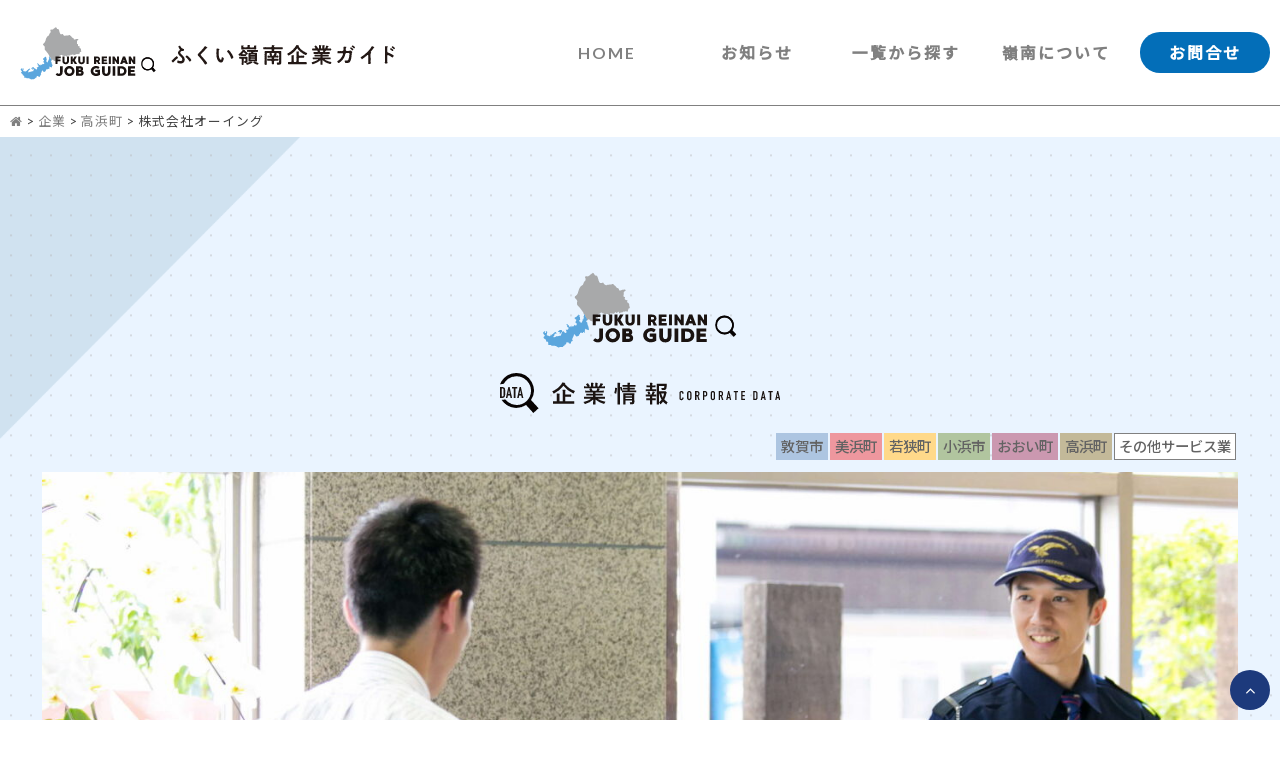

--- FILE ---
content_type: text/html; charset=UTF-8
request_url: https://reinan-job-guide.com/corporate/c002/
body_size: 12198
content:
<!doctype html>

<!--[if lt IE 7]><html dir="ltr" lang="ja" prefix="og: https://ogp.me/ns#" class="no-js lt-ie9 lt-ie8 lt-ie7"><![endif]-->
<!--[if (IE 7)&!(IEMobile)]><html dir="ltr" lang="ja" prefix="og: https://ogp.me/ns#" class="no-js lt-ie9 lt-ie8"><![endif]-->
<!--[if (IE 8)&!(IEMobile)]><html dir="ltr" lang="ja" prefix="og: https://ogp.me/ns#" class="no-js lt-ie9"><![endif]-->
<!--[if gt IE 8]><!-->
<html dir="ltr" lang="ja" prefix="og: https://ogp.me/ns#" class="no-js">
<!--<![endif]-->

<head>
    <!-- Google Tag Manager -->
    <script>
        (function(w, d, s, l, i) {
            w[l] = w[l] || [];
            w[l].push({
                'gtm.start': new Date().getTime(),
                event: 'gtm.js'
            });
            var f = d.getElementsByTagName(s)[0],
                j = d.createElement(s),
                dl = l != 'dataLayer' ? '&l=' + l : '';
            j.async = true;
            j.src =
                'https://www.googletagmanager.com/gtm.js?id=' + i + dl;
            f.parentNode.insertBefore(j, f);
        })(window, document, 'script', 'dataLayer', 'GTM-NDT75B4X');
    </script>
    <!-- End Google Tag Manager -->
    <meta charset="utf-8">

        <meta http-equiv="X-UA-Compatible" content="IE=edge">

    
    <meta name="description" content="嶺南企業ガイド" />

        <meta name="HandheldFriendly" content="True">
    <meta name="MobileOptimized" content="320">
    <meta name="viewport" content="width=device-width, initial-scale=1" />
    <meta name="format-detection" content="telephone=no">

    <link rel="apple-touch-icon" sizes="180x180" href="https://reinan-job-guide.com/wordpress/wp-content/themes/reinancorp/library/images/apple-touch-icon.png">
    <link rel="icon" type="image/png" sizes="32x32" href="https://reinan-job-guide.com/wordpress/wp-content/themes/reinancorp/library/images/favicon-32x32.png">
    <link rel="icon" type="image/png" sizes="16x16" href="https://reinan-job-guide.com/wordpress/wp-content/themes/reinancorp/library/images/favicon-16x16.png">
    <link rel="manifest" href="https://reinan-job-guide.com/wordpress/wp-content/themes/reinancorp/library/images/manifest.json">

    <link rel="stylesheet" href="https://maxcdn.bootstrapcdn.com/font-awesome/4.3.0/css/font-awesome.min.css">
    <!--[if IE]>
			<link rel="shortcut icon" href="https://reinan-job-guide.com/wordpress/wp-content/themes/reinancorp/favicon.ico">
		<![endif]-->







        	<style>img:is([sizes="auto" i], [sizes^="auto," i]) { contain-intrinsic-size: 3000px 1500px }</style>
	
		<!-- All in One SEO 4.9.0 - aioseo.com -->
		<title>株式会社オーイング - ふくい嶺南企業ガイド</title>
	<meta name="robots" content="max-image-preview:large" />
	<meta name="google-site-verification" content="rpqT6QyLyaMC-ZG52MyNJC7P5ZLtVvMbY8TRDVJvpX4" />
	<link rel="canonical" href="https://reinan-job-guide.com/corporate/c002/" />
	<meta name="generator" content="All in One SEO (AIOSEO) 4.9.0" />
		<meta property="og:locale" content="ja_JP" />
		<meta property="og:site_name" content="ふくい嶺南企業ガイド - 嶺南の企業情報サイト。企業で働く先輩の声も掲載しています。就職活動などにお役立てください。" />
		<meta property="og:type" content="article" />
		<meta property="og:title" content="株式会社オーイング - ふくい嶺南企業ガイド" />
		<meta property="og:url" content="https://reinan-job-guide.com/corporate/c002/" />
		<meta property="article:published_time" content="2022-10-24T01:47:44+00:00" />
		<meta property="article:modified_time" content="2025-08-26T00:33:26+00:00" />
		<meta name="twitter:card" content="summary_large_image" />
		<meta name="twitter:title" content="株式会社オーイング - ふくい嶺南企業ガイド" />
		<script type="application/ld+json" class="aioseo-schema">
			{"@context":"https:\/\/schema.org","@graph":[{"@type":"BreadcrumbList","@id":"https:\/\/reinan-job-guide.com\/corporate\/c002\/#breadcrumblist","itemListElement":[{"@type":"ListItem","@id":"https:\/\/reinan-job-guide.com#listItem","position":1,"name":"\u30db\u30fc\u30e0","item":"https:\/\/reinan-job-guide.com","nextItem":{"@type":"ListItem","@id":"https:\/\/reinan-job-guide.com\/corporate\/#listItem","name":"\u4f01\u696d"}},{"@type":"ListItem","@id":"https:\/\/reinan-job-guide.com\/corporate\/#listItem","position":2,"name":"\u4f01\u696d","item":"https:\/\/reinan-job-guide.com\/corporate\/","nextItem":{"@type":"ListItem","@id":"https:\/\/reinan-job-guide.com\/corp_area\/tsuruga\/#listItem","name":"\u6566\u8cc0\u5e02"},"previousItem":{"@type":"ListItem","@id":"https:\/\/reinan-job-guide.com#listItem","name":"\u30db\u30fc\u30e0"}},{"@type":"ListItem","@id":"https:\/\/reinan-job-guide.com\/corp_area\/tsuruga\/#listItem","position":3,"name":"\u6566\u8cc0\u5e02","item":"https:\/\/reinan-job-guide.com\/corp_area\/tsuruga\/","nextItem":{"@type":"ListItem","@id":"https:\/\/reinan-job-guide.com\/corporate\/c002\/#listItem","name":"\u682a\u5f0f\u4f1a\u793e\u30aa\u30fc\u30a4\u30f3\u30b0"},"previousItem":{"@type":"ListItem","@id":"https:\/\/reinan-job-guide.com\/corporate\/#listItem","name":"\u4f01\u696d"}},{"@type":"ListItem","@id":"https:\/\/reinan-job-guide.com\/corporate\/c002\/#listItem","position":4,"name":"\u682a\u5f0f\u4f1a\u793e\u30aa\u30fc\u30a4\u30f3\u30b0","previousItem":{"@type":"ListItem","@id":"https:\/\/reinan-job-guide.com\/corp_area\/tsuruga\/#listItem","name":"\u6566\u8cc0\u5e02"}}]},{"@type":"Organization","@id":"https:\/\/reinan-job-guide.com\/#organization","name":"\u3075\u304f\u3044\u5dba\u5357\u4f01\u696d\u30ac\u30a4\u30c9","description":"\u5dba\u5357\u306e\u4f01\u696d\u60c5\u5831\u30b5\u30a4\u30c8\u3002\u4f01\u696d\u3067\u50cd\u304f\u5148\u8f29\u306e\u58f0\u3082\u63b2\u8f09\u3057\u3066\u3044\u307e\u3059\u3002\u5c31\u8077\u6d3b\u52d5\u306a\u3069\u306b\u304a\u5f79\u7acb\u3066\u304f\u3060\u3055\u3044\u3002","url":"https:\/\/reinan-job-guide.com\/"},{"@type":"WebPage","@id":"https:\/\/reinan-job-guide.com\/corporate\/c002\/#webpage","url":"https:\/\/reinan-job-guide.com\/corporate\/c002\/","name":"\u682a\u5f0f\u4f1a\u793e\u30aa\u30fc\u30a4\u30f3\u30b0 - \u3075\u304f\u3044\u5dba\u5357\u4f01\u696d\u30ac\u30a4\u30c9","inLanguage":"ja","isPartOf":{"@id":"https:\/\/reinan-job-guide.com\/#website"},"breadcrumb":{"@id":"https:\/\/reinan-job-guide.com\/corporate\/c002\/#breadcrumblist"},"image":{"@type":"ImageObject","url":"https:\/\/reinan-job-guide.com\/wordpress\/wp-content\/uploads\/2022\/10\/02-thumb-scaled.jpg","@id":"https:\/\/reinan-job-guide.com\/corporate\/c002\/#mainImage","width":2560,"height":1707},"primaryImageOfPage":{"@id":"https:\/\/reinan-job-guide.com\/corporate\/c002\/#mainImage"},"datePublished":"2022-10-24T10:47:44+09:00","dateModified":"2025-08-26T09:33:26+09:00"},{"@type":"WebSite","@id":"https:\/\/reinan-job-guide.com\/#website","url":"https:\/\/reinan-job-guide.com\/","name":"\u3075\u304f\u3044\u5dba\u5357\u4f01\u696d\u30ac\u30a4\u30c9","description":"\u5dba\u5357\u306e\u4f01\u696d\u60c5\u5831\u30b5\u30a4\u30c8\u3002\u4f01\u696d\u3067\u50cd\u304f\u5148\u8f29\u306e\u58f0\u3082\u63b2\u8f09\u3057\u3066\u3044\u307e\u3059\u3002\u5c31\u8077\u6d3b\u52d5\u306a\u3069\u306b\u304a\u5f79\u7acb\u3066\u304f\u3060\u3055\u3044\u3002","inLanguage":"ja","publisher":{"@id":"https:\/\/reinan-job-guide.com\/#organization"}}]}
		</script>
		<!-- All in One SEO -->

<link rel='dns-prefetch' href='//challenges.cloudflare.com' />
<link rel='dns-prefetch' href='//fonts.googleapis.com' />
<link rel="alternate" type="application/rss+xml" title="ふくい嶺南企業ガイド &raquo; フィード" href="https://reinan-job-guide.com/feed/" />
<link rel="alternate" type="application/rss+xml" title="ふくい嶺南企業ガイド &raquo; コメントフィード" href="https://reinan-job-guide.com/comments/feed/" />
<script type="text/javascript">
/* <![CDATA[ */
window._wpemojiSettings = {"baseUrl":"https:\/\/s.w.org\/images\/core\/emoji\/16.0.1\/72x72\/","ext":".png","svgUrl":"https:\/\/s.w.org\/images\/core\/emoji\/16.0.1\/svg\/","svgExt":".svg","source":{"concatemoji":"https:\/\/reinan-job-guide.com\/wordpress\/wp-includes\/js\/wp-emoji-release.min.js"}};
/*! This file is auto-generated */
!function(s,n){var o,i,e;function c(e){try{var t={supportTests:e,timestamp:(new Date).valueOf()};sessionStorage.setItem(o,JSON.stringify(t))}catch(e){}}function p(e,t,n){e.clearRect(0,0,e.canvas.width,e.canvas.height),e.fillText(t,0,0);var t=new Uint32Array(e.getImageData(0,0,e.canvas.width,e.canvas.height).data),a=(e.clearRect(0,0,e.canvas.width,e.canvas.height),e.fillText(n,0,0),new Uint32Array(e.getImageData(0,0,e.canvas.width,e.canvas.height).data));return t.every(function(e,t){return e===a[t]})}function u(e,t){e.clearRect(0,0,e.canvas.width,e.canvas.height),e.fillText(t,0,0);for(var n=e.getImageData(16,16,1,1),a=0;a<n.data.length;a++)if(0!==n.data[a])return!1;return!0}function f(e,t,n,a){switch(t){case"flag":return n(e,"\ud83c\udff3\ufe0f\u200d\u26a7\ufe0f","\ud83c\udff3\ufe0f\u200b\u26a7\ufe0f")?!1:!n(e,"\ud83c\udde8\ud83c\uddf6","\ud83c\udde8\u200b\ud83c\uddf6")&&!n(e,"\ud83c\udff4\udb40\udc67\udb40\udc62\udb40\udc65\udb40\udc6e\udb40\udc67\udb40\udc7f","\ud83c\udff4\u200b\udb40\udc67\u200b\udb40\udc62\u200b\udb40\udc65\u200b\udb40\udc6e\u200b\udb40\udc67\u200b\udb40\udc7f");case"emoji":return!a(e,"\ud83e\udedf")}return!1}function g(e,t,n,a){var r="undefined"!=typeof WorkerGlobalScope&&self instanceof WorkerGlobalScope?new OffscreenCanvas(300,150):s.createElement("canvas"),o=r.getContext("2d",{willReadFrequently:!0}),i=(o.textBaseline="top",o.font="600 32px Arial",{});return e.forEach(function(e){i[e]=t(o,e,n,a)}),i}function t(e){var t=s.createElement("script");t.src=e,t.defer=!0,s.head.appendChild(t)}"undefined"!=typeof Promise&&(o="wpEmojiSettingsSupports",i=["flag","emoji"],n.supports={everything:!0,everythingExceptFlag:!0},e=new Promise(function(e){s.addEventListener("DOMContentLoaded",e,{once:!0})}),new Promise(function(t){var n=function(){try{var e=JSON.parse(sessionStorage.getItem(o));if("object"==typeof e&&"number"==typeof e.timestamp&&(new Date).valueOf()<e.timestamp+604800&&"object"==typeof e.supportTests)return e.supportTests}catch(e){}return null}();if(!n){if("undefined"!=typeof Worker&&"undefined"!=typeof OffscreenCanvas&&"undefined"!=typeof URL&&URL.createObjectURL&&"undefined"!=typeof Blob)try{var e="postMessage("+g.toString()+"("+[JSON.stringify(i),f.toString(),p.toString(),u.toString()].join(",")+"));",a=new Blob([e],{type:"text/javascript"}),r=new Worker(URL.createObjectURL(a),{name:"wpTestEmojiSupports"});return void(r.onmessage=function(e){c(n=e.data),r.terminate(),t(n)})}catch(e){}c(n=g(i,f,p,u))}t(n)}).then(function(e){for(var t in e)n.supports[t]=e[t],n.supports.everything=n.supports.everything&&n.supports[t],"flag"!==t&&(n.supports.everythingExceptFlag=n.supports.everythingExceptFlag&&n.supports[t]);n.supports.everythingExceptFlag=n.supports.everythingExceptFlag&&!n.supports.flag,n.DOMReady=!1,n.readyCallback=function(){n.DOMReady=!0}}).then(function(){return e}).then(function(){var e;n.supports.everything||(n.readyCallback(),(e=n.source||{}).concatemoji?t(e.concatemoji):e.wpemoji&&e.twemoji&&(t(e.twemoji),t(e.wpemoji)))}))}((window,document),window._wpemojiSettings);
/* ]]> */
</script>
<style id='wp-emoji-styles-inline-css' type='text/css'>

	img.wp-smiley, img.emoji {
		display: inline !important;
		border: none !important;
		box-shadow: none !important;
		height: 1em !important;
		width: 1em !important;
		margin: 0 0.07em !important;
		vertical-align: -0.1em !important;
		background: none !important;
		padding: 0 !important;
	}
</style>
<link rel='stylesheet' id='wp-block-library-css' href='https://reinan-job-guide.com/wordpress/wp-includes/css/dist/block-library/style.min.css' type='text/css' media='all' />
<style id='classic-theme-styles-inline-css' type='text/css'>
/*! This file is auto-generated */
.wp-block-button__link{color:#fff;background-color:#32373c;border-radius:9999px;box-shadow:none;text-decoration:none;padding:calc(.667em + 2px) calc(1.333em + 2px);font-size:1.125em}.wp-block-file__button{background:#32373c;color:#fff;text-decoration:none}
</style>
<link rel='stylesheet' id='aioseo/css/src/vue/standalone/blocks/table-of-contents/global.scss-css' href='https://reinan-job-guide.com/wordpress/wp-content/plugins/all-in-one-seo-pack/dist/Lite/assets/css/table-of-contents/global.e90f6d47.css' type='text/css' media='all' />
<style id='global-styles-inline-css' type='text/css'>
:root{--wp--preset--aspect-ratio--square: 1;--wp--preset--aspect-ratio--4-3: 4/3;--wp--preset--aspect-ratio--3-4: 3/4;--wp--preset--aspect-ratio--3-2: 3/2;--wp--preset--aspect-ratio--2-3: 2/3;--wp--preset--aspect-ratio--16-9: 16/9;--wp--preset--aspect-ratio--9-16: 9/16;--wp--preset--color--black: #000000;--wp--preset--color--cyan-bluish-gray: #abb8c3;--wp--preset--color--white: #ffffff;--wp--preset--color--pale-pink: #f78da7;--wp--preset--color--vivid-red: #cf2e2e;--wp--preset--color--luminous-vivid-orange: #ff6900;--wp--preset--color--luminous-vivid-amber: #fcb900;--wp--preset--color--light-green-cyan: #7bdcb5;--wp--preset--color--vivid-green-cyan: #00d084;--wp--preset--color--pale-cyan-blue: #8ed1fc;--wp--preset--color--vivid-cyan-blue: #0693e3;--wp--preset--color--vivid-purple: #9b51e0;--wp--preset--gradient--vivid-cyan-blue-to-vivid-purple: linear-gradient(135deg,rgba(6,147,227,1) 0%,rgb(155,81,224) 100%);--wp--preset--gradient--light-green-cyan-to-vivid-green-cyan: linear-gradient(135deg,rgb(122,220,180) 0%,rgb(0,208,130) 100%);--wp--preset--gradient--luminous-vivid-amber-to-luminous-vivid-orange: linear-gradient(135deg,rgba(252,185,0,1) 0%,rgba(255,105,0,1) 100%);--wp--preset--gradient--luminous-vivid-orange-to-vivid-red: linear-gradient(135deg,rgba(255,105,0,1) 0%,rgb(207,46,46) 100%);--wp--preset--gradient--very-light-gray-to-cyan-bluish-gray: linear-gradient(135deg,rgb(238,238,238) 0%,rgb(169,184,195) 100%);--wp--preset--gradient--cool-to-warm-spectrum: linear-gradient(135deg,rgb(74,234,220) 0%,rgb(151,120,209) 20%,rgb(207,42,186) 40%,rgb(238,44,130) 60%,rgb(251,105,98) 80%,rgb(254,248,76) 100%);--wp--preset--gradient--blush-light-purple: linear-gradient(135deg,rgb(255,206,236) 0%,rgb(152,150,240) 100%);--wp--preset--gradient--blush-bordeaux: linear-gradient(135deg,rgb(254,205,165) 0%,rgb(254,45,45) 50%,rgb(107,0,62) 100%);--wp--preset--gradient--luminous-dusk: linear-gradient(135deg,rgb(255,203,112) 0%,rgb(199,81,192) 50%,rgb(65,88,208) 100%);--wp--preset--gradient--pale-ocean: linear-gradient(135deg,rgb(255,245,203) 0%,rgb(182,227,212) 50%,rgb(51,167,181) 100%);--wp--preset--gradient--electric-grass: linear-gradient(135deg,rgb(202,248,128) 0%,rgb(113,206,126) 100%);--wp--preset--gradient--midnight: linear-gradient(135deg,rgb(2,3,129) 0%,rgb(40,116,252) 100%);--wp--preset--font-size--small: 13px;--wp--preset--font-size--medium: 20px;--wp--preset--font-size--large: 36px;--wp--preset--font-size--x-large: 42px;--wp--preset--spacing--20: 0.44rem;--wp--preset--spacing--30: 0.67rem;--wp--preset--spacing--40: 1rem;--wp--preset--spacing--50: 1.5rem;--wp--preset--spacing--60: 2.25rem;--wp--preset--spacing--70: 3.38rem;--wp--preset--spacing--80: 5.06rem;--wp--preset--shadow--natural: 6px 6px 9px rgba(0, 0, 0, 0.2);--wp--preset--shadow--deep: 12px 12px 50px rgba(0, 0, 0, 0.4);--wp--preset--shadow--sharp: 6px 6px 0px rgba(0, 0, 0, 0.2);--wp--preset--shadow--outlined: 6px 6px 0px -3px rgba(255, 255, 255, 1), 6px 6px rgba(0, 0, 0, 1);--wp--preset--shadow--crisp: 6px 6px 0px rgba(0, 0, 0, 1);}:where(.is-layout-flex){gap: 0.5em;}:where(.is-layout-grid){gap: 0.5em;}body .is-layout-flex{display: flex;}.is-layout-flex{flex-wrap: wrap;align-items: center;}.is-layout-flex > :is(*, div){margin: 0;}body .is-layout-grid{display: grid;}.is-layout-grid > :is(*, div){margin: 0;}:where(.wp-block-columns.is-layout-flex){gap: 2em;}:where(.wp-block-columns.is-layout-grid){gap: 2em;}:where(.wp-block-post-template.is-layout-flex){gap: 1.25em;}:where(.wp-block-post-template.is-layout-grid){gap: 1.25em;}.has-black-color{color: var(--wp--preset--color--black) !important;}.has-cyan-bluish-gray-color{color: var(--wp--preset--color--cyan-bluish-gray) !important;}.has-white-color{color: var(--wp--preset--color--white) !important;}.has-pale-pink-color{color: var(--wp--preset--color--pale-pink) !important;}.has-vivid-red-color{color: var(--wp--preset--color--vivid-red) !important;}.has-luminous-vivid-orange-color{color: var(--wp--preset--color--luminous-vivid-orange) !important;}.has-luminous-vivid-amber-color{color: var(--wp--preset--color--luminous-vivid-amber) !important;}.has-light-green-cyan-color{color: var(--wp--preset--color--light-green-cyan) !important;}.has-vivid-green-cyan-color{color: var(--wp--preset--color--vivid-green-cyan) !important;}.has-pale-cyan-blue-color{color: var(--wp--preset--color--pale-cyan-blue) !important;}.has-vivid-cyan-blue-color{color: var(--wp--preset--color--vivid-cyan-blue) !important;}.has-vivid-purple-color{color: var(--wp--preset--color--vivid-purple) !important;}.has-black-background-color{background-color: var(--wp--preset--color--black) !important;}.has-cyan-bluish-gray-background-color{background-color: var(--wp--preset--color--cyan-bluish-gray) !important;}.has-white-background-color{background-color: var(--wp--preset--color--white) !important;}.has-pale-pink-background-color{background-color: var(--wp--preset--color--pale-pink) !important;}.has-vivid-red-background-color{background-color: var(--wp--preset--color--vivid-red) !important;}.has-luminous-vivid-orange-background-color{background-color: var(--wp--preset--color--luminous-vivid-orange) !important;}.has-luminous-vivid-amber-background-color{background-color: var(--wp--preset--color--luminous-vivid-amber) !important;}.has-light-green-cyan-background-color{background-color: var(--wp--preset--color--light-green-cyan) !important;}.has-vivid-green-cyan-background-color{background-color: var(--wp--preset--color--vivid-green-cyan) !important;}.has-pale-cyan-blue-background-color{background-color: var(--wp--preset--color--pale-cyan-blue) !important;}.has-vivid-cyan-blue-background-color{background-color: var(--wp--preset--color--vivid-cyan-blue) !important;}.has-vivid-purple-background-color{background-color: var(--wp--preset--color--vivid-purple) !important;}.has-black-border-color{border-color: var(--wp--preset--color--black) !important;}.has-cyan-bluish-gray-border-color{border-color: var(--wp--preset--color--cyan-bluish-gray) !important;}.has-white-border-color{border-color: var(--wp--preset--color--white) !important;}.has-pale-pink-border-color{border-color: var(--wp--preset--color--pale-pink) !important;}.has-vivid-red-border-color{border-color: var(--wp--preset--color--vivid-red) !important;}.has-luminous-vivid-orange-border-color{border-color: var(--wp--preset--color--luminous-vivid-orange) !important;}.has-luminous-vivid-amber-border-color{border-color: var(--wp--preset--color--luminous-vivid-amber) !important;}.has-light-green-cyan-border-color{border-color: var(--wp--preset--color--light-green-cyan) !important;}.has-vivid-green-cyan-border-color{border-color: var(--wp--preset--color--vivid-green-cyan) !important;}.has-pale-cyan-blue-border-color{border-color: var(--wp--preset--color--pale-cyan-blue) !important;}.has-vivid-cyan-blue-border-color{border-color: var(--wp--preset--color--vivid-cyan-blue) !important;}.has-vivid-purple-border-color{border-color: var(--wp--preset--color--vivid-purple) !important;}.has-vivid-cyan-blue-to-vivid-purple-gradient-background{background: var(--wp--preset--gradient--vivid-cyan-blue-to-vivid-purple) !important;}.has-light-green-cyan-to-vivid-green-cyan-gradient-background{background: var(--wp--preset--gradient--light-green-cyan-to-vivid-green-cyan) !important;}.has-luminous-vivid-amber-to-luminous-vivid-orange-gradient-background{background: var(--wp--preset--gradient--luminous-vivid-amber-to-luminous-vivid-orange) !important;}.has-luminous-vivid-orange-to-vivid-red-gradient-background{background: var(--wp--preset--gradient--luminous-vivid-orange-to-vivid-red) !important;}.has-very-light-gray-to-cyan-bluish-gray-gradient-background{background: var(--wp--preset--gradient--very-light-gray-to-cyan-bluish-gray) !important;}.has-cool-to-warm-spectrum-gradient-background{background: var(--wp--preset--gradient--cool-to-warm-spectrum) !important;}.has-blush-light-purple-gradient-background{background: var(--wp--preset--gradient--blush-light-purple) !important;}.has-blush-bordeaux-gradient-background{background: var(--wp--preset--gradient--blush-bordeaux) !important;}.has-luminous-dusk-gradient-background{background: var(--wp--preset--gradient--luminous-dusk) !important;}.has-pale-ocean-gradient-background{background: var(--wp--preset--gradient--pale-ocean) !important;}.has-electric-grass-gradient-background{background: var(--wp--preset--gradient--electric-grass) !important;}.has-midnight-gradient-background{background: var(--wp--preset--gradient--midnight) !important;}.has-small-font-size{font-size: var(--wp--preset--font-size--small) !important;}.has-medium-font-size{font-size: var(--wp--preset--font-size--medium) !important;}.has-large-font-size{font-size: var(--wp--preset--font-size--large) !important;}.has-x-large-font-size{font-size: var(--wp--preset--font-size--x-large) !important;}
:where(.wp-block-post-template.is-layout-flex){gap: 1.25em;}:where(.wp-block-post-template.is-layout-grid){gap: 1.25em;}
:where(.wp-block-columns.is-layout-flex){gap: 2em;}:where(.wp-block-columns.is-layout-grid){gap: 2em;}
:root :where(.wp-block-pullquote){font-size: 1.5em;line-height: 1.6;}
</style>
<link rel='stylesheet' id='contact-form-7-css' href='https://reinan-job-guide.com/wordpress/wp-content/plugins/contact-form-7/includes/css/styles.css' type='text/css' media='all' />
<link rel='stylesheet' id='googleFonts-css' href='//fonts.googleapis.com/css?family=Lato%3A400%2C700%2C400italic%2C700italic' type='text/css' media='all' />
<link rel='stylesheet' id='bones-stylesheet-css' href='https://reinan-job-guide.com/wordpress/wp-content/themes/reinancorp/library/css/style.css' type='text/css' media='all' />
<!--[if lt IE 9]>
<link rel='stylesheet' id='bones-ie-only-css' href='https://reinan-job-guide.com/wordpress/wp-content/themes/reinancorp/library/css/ie.css' type='text/css' media='all' />
<![endif]-->
<script type="text/javascript" src="https://reinan-job-guide.com/wordpress/wp-includes/js/jquery/jquery.min.js" id="jquery-core-js"></script>
<script type="text/javascript" src="https://reinan-job-guide.com/wordpress/wp-includes/js/jquery/jquery-migrate.min.js" id="jquery-migrate-js"></script>
<script type="text/javascript" src="https://reinan-job-guide.com/wordpress/wp-content/themes/reinancorp/library/js/libs/modernizr.custom.min.js" id="bones-modernizr-js"></script>
<link rel="https://api.w.org/" href="https://reinan-job-guide.com/wp-json/" /><link rel="alternate" title="JSON" type="application/json" href="https://reinan-job-guide.com/wp-json/wp/v2/corporate/73" /><link rel='shortlink' href='https://reinan-job-guide.com/?p=73' />
<link rel="alternate" title="oEmbed (JSON)" type="application/json+oembed" href="https://reinan-job-guide.com/wp-json/oembed/1.0/embed?url=https%3A%2F%2Freinan-job-guide.com%2Fcorporate%2Fc002%2F" />
<link rel="alternate" title="oEmbed (XML)" type="text/xml+oembed" href="https://reinan-job-guide.com/wp-json/oembed/1.0/embed?url=https%3A%2F%2Freinan-job-guide.com%2Fcorporate%2Fc002%2F&#038;format=xml" />
    
    <!-- Global site tag (gtag.js) - Google Analytics -->


    

    <link rel="pingback" href="https://reinan-job-guide.com/wordpress/xmlrpc.php">
    <script src="https://maps.googleapis.com/maps/api/js?key=AIzaSyBGYbayZ-eLFsyDTbKiGVjlVHXOsM9Ggoc"></script>
    <link rel="stylesheet" href="https://cdnjs.cloudflare.com/ajax/libs/animate.css/4.1.1/animate.min.css" />
    <script src="https://reinan-job-guide.com/wordpress/wp-content/themes/reinancorp/library/js/jquery.scrolla.min.js"></script>
    <link rel="stylesheet" href="https://reinan-job-guide.com/wordpress/wp-content/themes/reinancorp/library/css/swiper.css">
    <script src="https://reinan-job-guide.com/wordpress/wp-content/themes/reinancorp/library/js/swiper.js"></script>
    <script src="https://reinan-job-guide.com/wordpress/wp-content/themes/reinancorp/library/js/retina-srcset.js"></script>
    <script>
        jQuery(document).ready(function($) {
            $('.animate').scrolla({
                mobile: true,
                once: false
            });
        });
    </script>
    <script src="https://reinan-job-guide.com/wordpress/wp-content/themes/reinancorp/library/js/index.js"></script>
    <meta name="facebook-domain-verification" content="7swy7dvtnq8i20nfyvd3ozyx3w92gw" />
</head>

<body class="wp-singular corporate-template-default single single-corporate postid-73 wp-theme-reinancorp" itemscope itemtype="http://schema.org/WebPage">
    <!-- Google Tag Manager (noscript) -->
    <noscript><iframe src="https://www.googletagmanager.com/ns.html?id=GTM-NDT75B4X"
            height="0" width="0" style="display:none;visibility:hidden"></iframe></noscript>
    <!-- End Google Tag Manager (noscript) -->
    <header class="header main_header" role="banner" itemscope itemtype="http://schema.org/WPHeader">
        <div id="inner-header" class="">

            <div class="main_header_flex">
                <div class="mf-all tf-2of5 df-2of5">
                    <div class="main_logo">
                        <a href="https://reinan-job-guide.com/"><img src="https://reinan-job-guide.com/wordpress/wp-content/themes/reinancorp/library/images/header_main_icon.svg"></a>
                    </div>
                                        <p id="logo" class="h1" itemscope itemtype="http://schema.org/Organization"><a href="https://reinan-job-guide.com" rel="nofollow">ふくい嶺南企業ガイド</a></p>
                                                        </div>
                <div class="mf-all tfm-3of5 dfm-3of5">

                    <!--navigation-->
                    <input type="checkbox" class="check" id="checked">

                    <label class="menu-btn" for="checked">
                        <span class="bar top"></span>
                        <span class="bar middle"></span>
                        <span class="bar bottom"></span>
                    </label>

                    <nav id="gnavi_menu" class="gnavi_main">
                        <ul class=" gnm_main">
                            <li class="menu_backtohome"><a href="https://reinan-job-guide.com/">HOME</a></li>
                            <li><a href="https://reinan-job-guide.com/category/news" class="">お知らせ</a></li>
                            <li><a href="https://reinan-job-guide.com/?s=&post_type=corporate" class="">一覧から探す</a></li>
                            <li><a href="https://reinan-job-guide.com/about" class="">嶺南について</a></li>
                            <li><a href="https://reinan-job-guide.com/contact" class="contact">お問合せ</a></li>
                        </ul>
                    </nav>
                    <!-- #site-navigation -->


                </div>
            </div>
        </div>
    </header>


    <div class="brdc_wrapper">

        <div id="breadcrumbs" class="clearfix" ><ul><li><a href="https://reinan-job-guide.com/"><i class="fa fa-home" aria-hidden="true"></i></a></li><li>&nbsp;&gt;&nbsp;</li><li><a href="https://reinan-job-guide.com/corporate/">企業</a></li><li>&nbsp;&gt;&nbsp;</li><li><a href="https://reinan-job-guide.com/corp_area/takahama/">高浜町</a></li><li>&nbsp;&gt;&nbsp;</li><li>株式会社オーイング</li></ul></div>
    </div>



    <!--navigation v2-->






    <div id="container">
<div id="content" class="background-main">
	<div class="breadcrumb"></div>
	<div id="inner-content" class="wrap cf">

		<main id="main" class="m-all t-all d-all cf" role="main" itemscope itemprop="mainContentOfPage" itemtype="http://schema.org/Blog">

			
					
<article id="post-73" class="cf post-73 corporate type-corporate status-publish has-post-thumbnail hentry corp_area-tsuruga corp_area-mihama corp_area-wakasa corp_area-obama corp_area-ooi corp_area-takahama corp_genre-other-service" role="article" itemscope itemprop="blogPost" itemtype="http://schema.org/BlogPosting">

    <header class="article-header entry-header">



    </header> 
    <section class="entry-content cf" itemprop="articleBody">

        
        <!--SHOP SINGLE POST-->
        
            <img src="https://reinan-job-guide.com/wordpress/wp-content/themes/reinancorp/library/images/mainpage_logo.svg" class="wow fadeIn mainpage_logo">
            <img src="https://reinan-job-guide.com/wordpress/wp-content/themes/reinancorp/library/images/mainpage_title_corpdata.svg" class="wow fadeIn mainpage_title_corpdata">
            <div style="text-align:right;margin:0px auto 10px auto;">
                <span class="sp-term-tsuruga" style="font-size:0.9em;">敦賀市</span><span class="sp-term-mihama" style="font-size:0.9em;">美浜町</span><span class="sp-term-wakasa" style="font-size:0.9em;">若狭町</span><span class="sp-term-obama" style="font-size:0.9em;">小浜市</span><span class="sp-term-ooi" style="font-size:0.9em;">おおい町</span><span class="sp-term-takahama" style="font-size:0.9em;">高浜町</span><span class="sp-genre-other-service" style="font-size:0.9em;">その他サービス業</span>            </div>
            <!--SLIDER -->

            <div class="swiper-mainpage">
                <div class="swiper-container gallery-top">
                    <h1>株式会社オーイング</h1>
                    <div class="swiper-wrapper">
                        <div class="swiper-slide">
                                                            <img src="https://reinan-job-guide.com/wordpress/wp-content/uploads/2022/10/02-thumb-1400x933.jpg" class="imgf32">
                                                    </div>
                                                    <div class="swiper-slide">
                                <img src="https://reinan-job-guide.com/wordpress/wp-content/uploads/2022/10/02-1.jpg" alt="" width="" height="" class="imgf32" />
                            </div>
                                                                            <div class="swiper-slide">
                                <img src="https://reinan-job-guide.com/wordpress/wp-content/uploads/2022/10/02-2-1400x1050.jpeg" alt="" width="" height="" class="imgf32" />
                            </div>
                                                                                            </div>
                    <!-- Add Arrows -->
                    <div class="swiper-button-next swiper-button-white"></div>
                    <div class="swiper-button-prev swiper-button-white"></div>
                </div>
                <div class="swiper-container gallery-thumbs">
                    <div class="swiper-wrapper">

                                                    <div class="swiper-slide">
                                <img src="https://reinan-job-guide.com/wordpress/wp-content/uploads/2022/10/02-thumb-280x187.jpg" class="imgf32">
                            </div>
                        
                                                    <div class="swiper-slide">
                                <img src="https://reinan-job-guide.com/wordpress/wp-content/uploads/2022/10/02-1-280x186.jpg" alt="" width="" height="" class="imgf32" />
                            </div>

                                                                            <div class="swiper-slide">
                                <img src="https://reinan-job-guide.com/wordpress/wp-content/uploads/2022/10/02-2-280x187.jpeg" alt="" width="" height="" class="imgf32" />
                            </div>
                                                                                            </div>
                </div>
            </div>

            <!--SLIDER -->
                            <script>
                    var galleryThumbs = new Swiper('.gallery-thumbs', {
                        spaceBetween: 10,
                        slidesPerView: 5,
                        loop: true,
                        freeMode: true,
                        loopedSlides: 5, //looped slides should be the same
                        watchSlidesVisibility: true,
                        watchSlidesProgress: true,
                    });
                    var galleryTop = new Swiper('.gallery-top', {
                        spaceBetween: 10,
                        loop: true,
                        loopedSlides: 5, //looped slides should be the same
                        navigation: {
                            nextEl: '.swiper-button-next',
                            prevEl: '.swiper-button-prev',
                        },
                        thumbs: {
                            swiper: galleryThumbs,
                        },
                    });
                </script>
            


            <div class="titlewrapper">
                                <h2 style="text-align:center;">
                    <!-- MAIN COPY -->
                                            安全と安心で地域に貢献する                                        <!-- MAIN COPY EOF -->
                </h2>




                <div class="data_container01">
                    <div class="header dc01">
                        <h4><i class="fa fa-search fa-fw" aria-hidden="true"></i>会社紹介</h4>
                        <img src="https://reinan-job-guide.com/wordpress/wp-content/themes/reinancorp/library/images/dc_01.svg" class="wow fadeIn">

                    </div>
                    <div class="contents">
                        <!-- DATA ABOUT -->
                                                    主な仕事は重要施設内の警備です。施設内の巡回、物品検査等を行っています。また、施設警備だけでなく祭り等の警備も行っており地域の皆様の 安全確保に努めています。他にも指定管理業務や清掃業務等も行っており様々な立場から安全と安心を守っています。                                                <!-- DATA ABOUT EOF -->
                    </div>
                </div>
                <div class="data_container02">
                    <div class="header dc02">
                        <h4><i class="fa fa-search fa-fw" aria-hidden="true"></i>特色</h4>
                        <img src="https://reinan-job-guide.com/wordpress/wp-content/themes/reinancorp/library/images/dc_02.svg" class="wow fadeIn">
                    </div>
                    <div class="contents">
                        <!-- DATA FEATURE -->
                                                    当社は地域社会に貢献できる企業を目指しております。そのため、経験者も未経験者もしっかり研修を行いひとりひとりがプロフェッショナルとして現場に立っています。また、社員相互のチームワークを大切にしながら人と接する仕事を行う為コミュニケーション能力も培われるなど人間力も成長していきます。                                                <!-- DATA FEATURE EOF -->
                    </div>
                </div>
                <div class="data_container03">
                    <div class="header dc03">
                        <h4><i class="fa fa-search fa-fw" aria-hidden="true"></i>先輩からのメッセージ</h4>
                        <img src="https://reinan-job-guide.com/wordpress/wp-content/themes/reinancorp/library/images/dc_03.svg" class="wow fadeIn">
                    </div>
                    <div class="contents">
                        <div class="flex-container" style="justify-content: space-between">
                            <div class="mf-all tfm-1of4 dfm-1of4">
                                                                    <img src="https://reinan-job-guide.com/wordpress/wp-content/themes/reinancorp/library/images/member.png" alt="" width="" height="" style="display:block;width:100%;margin:0;" />
                                
                                <!-- DATA MESSAGE NAME -->
                                                                    <span style="margin:8px 0px 8px 0px;display:block;">M.N</span>
                                                                <!-- DATA MESSAGE NAME EOF -->
                                <small style="margin:0px;display:inline-block">部署：
                                    <!-- DATA MESSAGE BUSHO -->
                                                                            高浜警備隊                                                                        <!-- DATA MESSAGE BUSHO EOF -->
                                    <br>入社：
                                    <!-- DATA MESSAGE NYUSHA -->
                                                                            2018年                                                                    </small>
                                <!-- DATA MESSAGE NYUSHA EOF -->
                            </div>
                            <div class="mf-all tfm-3of4 dfm-3of4">
                                <dl class="data">
                                    <dt>入社理由</dt>
                                    <dd>
                                        <!-- DATA MESSAGE01 -->
                                                                                    人・地域に貢献している会社だと知り、魅力的に感じそのような会社で自分も成長し、地元地域に貢献したいと思い入社しました。                                                                                <!-- DATA MESSAGE01 EOF -->
                                    </dd>
                                    <dt>仕事内容</dt>
                                    <dd>
                                        <!-- DATA MESSAGE02 -->
                                                                                    施設の出入り管理や巡回警備、手荷物検査等をします。日々の業務はマニュアルに沿って進めるため、未経験の方でも安心して始められます。                                                                                <!-- DATA MESSAGE02 EOF -->
                                    </dd>
                                    <dt>仕事の魅力</dt>
                                    <dd>
                                        <!-- DATA MESSAGE03 -->
                                                                                    「社会インフラを守っている」という誇りを持てることです。ぜひ、私たちと一緒に社会を支える一員として働いてみませんか？                                                                                <!-- DATA MESSAGE03 EOF -->
                                    </dd>
                                </dl>
                            </div>
                        </div>
                    </div>
                </div>
                <div class="data_container04">
                    <div class="header dc04">
                        <h4><i class="fa fa-search fa-fw" aria-hidden="true"></i>企業データ</h4>
                        <img src="https://reinan-job-guide.com/wordpress/wp-content/themes/reinancorp/library/images/dc_04.svg" class="wow fadeIn">
                    </div>
                    <div class="contents">
                        <dl class="data">

                            <!-- DATA INFO01 -->
                                                            <dt>所在地</dt>
                                <dd>
                                    〒919-2382 福井県大飯郡高浜町東三松9-9-13                                </dd>
                                                        <!-- DATA INFO01 EOF -->


                            <!-- DATA INFO02 -->
                                                            <dt>代表者</dt>
                                <dd>
                                    代表取締役　水野成勇                                </dd>
                                                        <!-- DATA INFO02 EOF -->


                            <!-- DATA INFO03 -->
                                                            <dt>創立</dt>
                                <dd>
                                    1997年                                </dd>
                                                        <!-- DATA INFO03 EOF -->


                            <!-- DATA INFO04 -->
                                                            <dt>従業員<small>（男性）</small></dt>
                                <dd>
                                    430人                                </dd>
                                                        <!-- DATA INFO04 EOF -->


                            <!-- DATA INFO04 -->
                                                            <dt>従業員<small>（女性）</small></dt>
                                <dd>
                                    280人                                </dd>
                                                        <!-- DATA INFO04 EOF -->


                            <!-- DATA INFO04 -->
                                                            <dt>従業員<small>（合計）</small></dt>
                                <dd>
                                    710人                                </dd>
                                                        <!-- DATA INFO04 EOF -->



                            <!-- DATA INFO05 -->
                                                            <dt>支店</dt>
                                <dd>
                                    支店10ヶ所、営業所3ヶ所                                </dd>
                                                        <!-- DATA INFO05 EOF -->



                            <!-- DATA INFO06 -->
                                                            <dt>福利厚生</dt>
                                <dd>
                                    充実した研修制度で安心して業務に就いていただけます。必要な資格取得費用は会社が全額負担。制服･装備品も全て貸与。完全個室で冷暖房完備の社員寮あり。                                                                </dd>
                                <!-- DATA INFO06 EOF -->


                                <!-- DATA INFO07 -->
                                                                    <dt>URL</dt>
                                    <dd>
                                        <a href="https://www.o-ing.net/" target="_blank" rel="noopener noreferrer">
                                            https://www.o-ing.net/                                        </a>
                                    </dd>
                                                                <!-- DATA INFO07 EOF -->

                        </dl>
                                                <!-- MAIN GMAP -->
                                                    <div class="acf-map" data-zoom="16">
                                <div class="marker" data-lat="35.4895112" data-lng="135.5234033"></div>
                            </div>
                                                <!-- MAIN GMAP EOF -->
                    </div>
                </div>


                <div class="data_container05">
                    <div class="header dc05">
                        <h4><i class="fa fa-search fa-fw" aria-hidden="true"></i>お問合せ先</h4>
                        <img src="https://reinan-job-guide.com/wordpress/wp-content/themes/reinancorp/library/images/dc_05.svg" class="wow fadeIn">
                    </div>
                    <div class="contents">
                        <dl>
                            <dt>TEL</dt>
                            <dd>
                                <!-- DATA TEL -->
                                                                    0770-72-5006                                                                <!-- DATA TEL EOF -->
                            </dd>

                            <!-- DATA MAIL -->
                                                            <dt>MAIL</dt>
                                <dd>
                                    <a href="mailto:mhasegawa@o-ing.co.jp">
                                        mhasegawa@o-ing.co.jp                                    </a>
                                </dd>
                                                        <!-- DATA MAIL EOF -->

                        </dl>
                    </div>
                </div>


            </div>









        





        

    </section> 
    <footer class="article-footer">

        
        
    </footer> 
    
</article> 


				
			
		</main>
				

		
	</div>

</div>

<script src="https://reinan-job-guide.com/wordpress/wp-content/themes/reinancorp/library/js/googlemap.js"></script>
<article id="footer-menu" class="base">
    <div class="inner">
        <div class="content">

        </div>
    </div>
</article>
<footer class="footer" role="contentinfo" itemscope itemtype="http://schema.org/WPFooter">
    <div id="inner-footer" class="wrap cf">
        <a href="https://reinan-job-guide.com/"><img src="https://reinan-job-guide.com/wordpress/wp-content/themes/reinancorp/library/images/footer_logo.svg" class="footer_logo wow fadeIn"></a>
        <ul class="footer_menu">
            <li><a href="https://reinan-job-guide.com/">HOME</a></li>
            <li><a href="https://reinan-job-guide.com/category/news" class="">お知らせ</a></li>
            <li><a href="https://reinan-job-guide.com/?s=&post_type=corporate" class="">一覧から探す</a></li>
            <li><a href="https://reinan-job-guide.com/contact" class="">お問合せ</a></li>
        </ul>
        <p>&copy;FUKUI REINAN JOB GUIDE</p>
    </div>
</footer>
<div id="page-top"><a id="move-page-top"><i class="fa fa-angle-up" aria-hidden="true"></i></a></div>
</div>

<script type="speculationrules">
{"prefetch":[{"source":"document","where":{"and":[{"href_matches":"\/*"},{"not":{"href_matches":["\/wordpress\/wp-*.php","\/wordpress\/wp-admin\/*","\/wordpress\/wp-content\/uploads\/*","\/wordpress\/wp-content\/*","\/wordpress\/wp-content\/plugins\/*","\/wordpress\/wp-content\/themes\/reinancorp\/*","\/*\\?(.+)"]}},{"not":{"selector_matches":"a[rel~=\"nofollow\"]"}},{"not":{"selector_matches":".no-prefetch, .no-prefetch a"}}]},"eagerness":"conservative"}]}
</script>
<script type="module"  src="https://reinan-job-guide.com/wordpress/wp-content/plugins/all-in-one-seo-pack/dist/Lite/assets/table-of-contents.95d0dfce.js" id="aioseo/js/src/vue/standalone/blocks/table-of-contents/frontend.js-js"></script>
<script type="text/javascript" src="https://reinan-job-guide.com/wordpress/wp-includes/js/dist/hooks.min.js" id="wp-hooks-js"></script>
<script type="text/javascript" src="https://reinan-job-guide.com/wordpress/wp-includes/js/dist/i18n.min.js" id="wp-i18n-js"></script>
<script type="text/javascript" id="wp-i18n-js-after">
/* <![CDATA[ */
wp.i18n.setLocaleData( { 'text direction\u0004ltr': [ 'ltr' ] } );
/* ]]> */
</script>
<script type="text/javascript" src="https://reinan-job-guide.com/wordpress/wp-content/plugins/contact-form-7/includes/swv/js/index.js" id="swv-js"></script>
<script type="text/javascript" id="contact-form-7-js-translations">
/* <![CDATA[ */
( function( domain, translations ) {
	var localeData = translations.locale_data[ domain ] || translations.locale_data.messages;
	localeData[""].domain = domain;
	wp.i18n.setLocaleData( localeData, domain );
} )( "contact-form-7", {"translation-revision-date":"2025-10-29 09:23:50+0000","generator":"GlotPress\/4.0.3","domain":"messages","locale_data":{"messages":{"":{"domain":"messages","plural-forms":"nplurals=1; plural=0;","lang":"ja_JP"},"This contact form is placed in the wrong place.":["\u3053\u306e\u30b3\u30f3\u30bf\u30af\u30c8\u30d5\u30a9\u30fc\u30e0\u306f\u9593\u9055\u3063\u305f\u4f4d\u7f6e\u306b\u7f6e\u304b\u308c\u3066\u3044\u307e\u3059\u3002"],"Error:":["\u30a8\u30e9\u30fc:"]}},"comment":{"reference":"includes\/js\/index.js"}} );
/* ]]> */
</script>
<script type="text/javascript" id="contact-form-7-js-before">
/* <![CDATA[ */
var wpcf7 = {
    "api": {
        "root": "https:\/\/reinan-job-guide.com\/wp-json\/",
        "namespace": "contact-form-7\/v1"
    }
};
/* ]]> */
</script>
<script type="text/javascript" src="https://reinan-job-guide.com/wordpress/wp-content/plugins/contact-form-7/includes/js/index.js" id="contact-form-7-js"></script>
<script type="text/javascript" src="https://challenges.cloudflare.com/turnstile/v0/api.js" id="cloudflare-turnstile-js" data-wp-strategy="async"></script>
<script type="text/javascript" id="cloudflare-turnstile-js-after">
/* <![CDATA[ */
document.addEventListener( 'wpcf7submit', e => turnstile.reset() );
/* ]]> */
</script>
<script type="text/javascript" src="https://reinan-job-guide.com/wordpress/wp-content/themes/reinancorp/library/js/scripts.js" id="bones-js-js"></script>

</body>

</html> <!-- end of site. what a ride! -->

--- FILE ---
content_type: text/css
request_url: https://reinan-job-guide.com/wordpress/wp-content/themes/reinancorp/library/css/style.css
body_size: 22562
content:
@charset "UTF-8";
/******************************************************************
Site Name:TSURUGA-UMAIMON-TAKEOUT
Author:

Stylesheet: Main Stylesheet
******************************************************************/
@import url("https://fonts.googleapis.com/css2?family=Noto+Sans+JP:wght@400;500&family=Oswald:wght@500&family=Zen+Maru+Gothic:wght@400;500&display=swap");
article,
aside,
details,
figcaption,
figure,
footer,
header,
hgroup,
main,
nav,
section,
summary {
  display: block;
}

audio,
canvas,
video {
  display: inline-block;
}

audio:not([controls]) {
  display: none;
  height: 0;
}

[hidden],
template {
  display: none;
}

/* ==========================================================================
   Base
   ========================================================================== */
html {
  font-family: sans-serif; /* 1 */
  -ms-text-size-adjust: 100%; /* 2 */
  -webkit-text-size-adjust: 100%; /* 2 */
}

body {
  margin: 0;
}

/* ==========================================================================
   Links
   ========================================================================== */
a {
  background: transparent;
}

a:focus {
  outline: thin dotted;
}

a:active,
a:hover {
  outline: 0;
}

/* ==========================================================================
   Typography
   ========================================================================== */
h1 {
  font-size: 2em;
  margin: 0.67em 0;
}

abbr[title] {
  border-bottom: 1px dotted;
}

b,
strong,
.strong {
  font-weight: bold;
}

dfn,
em,
.em {
  font-style: italic;
}

hr {
  -moz-box-sizing: content-box;
  box-sizing: content-box;
  height: 0;
}

p {
  -webkit-hyphens: auto;
  -epub-hyphens: auto;
  -moz-hyphens: auto;
  hyphens: auto;
}

pre {
  margin: 0;
}

code,
kbd,
pre,
samp {
  font-family: monospace, serif;
  font-size: 1em;
}

pre {
  white-space: pre-wrap;
}

q {
  quotes: "“" "”" "‘" "’";
}

q:before,
q:after {
  content: "";
  content: none;
}

small, .small {
  font-size: 75%;
}

sub,
sup {
  font-size: 75%;
  line-height: 0;
  position: relative;
  vertical-align: baseline;
}

sup {
  top: -0.5em;
}

sub {
  bottom: -0.25em;
}

/* ==========================================================================
  Lists
========================================================================== */
dl,
menu,
ol,
ul {
  margin: 1em 0;
}

dd {
  margin: 0;
}

menu {
  padding: 0 0 0 40px;
}

ol,
ul {
  padding: 0;
  list-style-type: none;
}

nav ul,
nav ol {
  list-style: none;
  list-style-image: none;
}

/* ==========================================================================
  Embedded content
========================================================================== */
img {
  border: 0;
}

svg:not(:root) {
  overflow: hidden;
}

/* ==========================================================================
   Figures
   ========================================================================== */
figure {
  margin: 0;
}

/* ==========================================================================
   Forms
   ========================================================================== */
fieldset {
  border: 1px solid #c0c0c0;
  margin: 0 2px;
  padding: 0.35em 0.625em 0.75em;
}

legend {
  border: 0; /* 1 */
  padding: 0; /* 2 */
}

button,
input,
select,
textarea {
  font-family: inherit; /* 1 */
  font-size: 100%; /* 2 */
  margin: 0; /* 3 */
}

button,
input {
  line-height: normal;
}

button,
select {
  text-transform: none;
}

button,
html input[type=button],
input[type=reset],
input[type=submit] {
  -webkit-appearance: button; /* 2 */
  cursor: pointer; /* 3 */
}

button[disabled],
html input[disabled] {
  cursor: default;
}

input[type=checkbox],
input[type=radio] {
  box-sizing: border-box; /* 1 */
  padding: 0; /* 2 */
}

input[type=search] {
  -webkit-appearance: textfield; /* 1 */
  -moz-box-sizing: content-box;
  -webkit-box-sizing: content-box; /* 2 */
  box-sizing: content-box;
}

input[type=search]::-webkit-search-cancel-button,
input[type=search]::-webkit-search-decoration {
  -webkit-appearance: none;
}

button::-moz-focus-inner,
input::-moz-focus-inner {
  border: 0;
  padding: 0;
}

textarea {
  overflow: auto; /* 1 */
  vertical-align: top; /* 2 */
}

/* ==========================================================================
   Tables
   ========================================================================== */
table {
  border-collapse: collapse;
  border-spacing: 0;
}

* {
  -webkit-box-sizing: border-box;
  -moz-box-sizing: border-box;
  box-sizing: border-box;
}

.image-replacement,
.ir {
  text-indent: 100%;
  white-space: nowrap;
  overflow: hidden;
}

.clearfix, .cf, .comment-respond {
  zoom: 1;
}
.clearfix:before, .clearfix:after, .cf:before, .comment-respond:before, .cf:after, .comment-respond:after {
  content: "";
  display: table;
}
.clearfix:after, .cf:after, .comment-respond:after {
  clear: both;
}

span.amp {
  font-family: Baskerville, "Goudy Old Style", Palatino, "Book Antiqua", serif !important;
  font-style: italic;
}

/*********************
FONT FACE (IN YOUR FACE)
*********************/
p {
  -ms-word-wrap: break-word;
  word-break: break-word;
  word-wrap: break-word;
  -webkit-hyphens: auto;
  -moz-hyphens: auto;
  hyphens: auto;
  -webkit-hyphenate-before: 2;
  -webkit-hyphenate-after: 3;
  hyphenate-lines: 3;
}

/*********************
TRANSITION
*********************/
/*********************
CSS3 GRADIENTS
*********************/
/*********************
BOX SIZING
*********************/
.last-col {
  float: right;
  padding-right: 0 !important;
}

.flex-container {
  display: -webkit-box;
  display: -ms-flexbox;
  display: flex;
  -ms-flex-wrap: wrap;
  flex-wrap: wrap;
  -webkit-box-pack: justify;
  -ms-flex-pack: justify;
  justify-content: space-between;
}

.fc-3::after {
  content: "";
  display: block;
  width: calc(33.3% - 1.4em);
}

.flex-container-shop {
  display: -webkit-box;
  display: -ms-flexbox;
  display: flex;
  -ms-flex-wrap: wrap;
  flex-wrap: wrap;
  -webkit-box-pack: justify;
  -ms-flex-pack: justify;
  justify-content: space-between;
}

@media (max-width: 767px) {
  .flex-container-2col > div {
    margin: 0px 0em 1em 0px;
  }
  .flex-container-2col > div:nth-child(2n) {
    margin: 0px 0em 1em 0px;
  }
  .flex-container-3col > div {
    margin: 0px 0em 1em 0px;
  }
  .flex-container-3col > div:nth-child(3n) {
    margin: 0px 0em 1em 0px;
  }
  .flex-container-4col > div {
    margin: 0px 2.8em 1em 0px;
  }
  .flex-container-4col > div:nth-child(2n) {
    margin: 0px 0em 1em 0px;
  }
  .flex-container-4col > div:nth-child(4n) {
    margin: 0px 0em 1em 0px;
  }
  .mf-all {
    width: 100%;
    margin-bottom: 1em;
  }
  .mf-1of2 {
    width: 50%;
  }
  .mf-1of3 {
    width: 33.3%;
  }
  .mf-2of3 {
    width: 66.6%;
  }
  .mf-1of4 {
    width: 25%;
  }
  .mf-3of4 {
    width: 75%;
  }
  .mf-1of5 {
    width: 20%;
  }
  .mf-2of5 {
    width: 40%;
  }
  .mf-3of5 {
    width: 60%;
  }
  .mf-4of5 {
    width: 80%;
  }
  .mf-1of6 {
    width: 16.6666666667%;
  }
  .mf-1of7 {
    width: 14.2857142857%;
  }
  .mf-2of7 {
    width: 28.5714286%;
  }
  .mf-3of7 {
    width: 42.8571429%;
  }
  .mf-4of7 {
    width: 57.1428572%;
  }
  .mf-5of7 {
    width: 71.4285715%;
  }
  .mf-6of7 {
    width: 85.7142857%;
  }
  .mf-1of8 {
    width: 12.5%;
  }
  .mf-1of9 {
    width: 11.1111111111%;
  }
  .mf-1of10 {
    width: 10%;
  }
  .mf-1of11 {
    width: 9.0909090909%;
  }
  .mf-1of12 {
    width: 8.33%;
  }
  .mfm-1of2 {
    width: calc(50% - 1.4em);
  }
  .mfms-1of2 {
    width: calc(50% - 0.5em);
  }
  .mfm-1of3 {
    width: calc(33.3% - 1.4em);
  }
  .mfm-2of3 {
    width: calc(66.6% - 1.4em);
  }
  .mfm-1of4 {
    width: calc(25% - 1.4em);
  }
  .mfm-3of4 {
    width: calc(75% - 1.4em);
  }
  .mfm-1of5 {
    width: calc(20% - 1.4em);
  }
  .mfm-2of5 {
    width: calc(40% - 1.4em);
  }
  .mfm-3of5 {
    width: calc(60% - 1.4em);
  }
  .mfm-4of5 {
    width: calc(80% - 1.4em);
  }
  .mfm-1of6 {
    width: calc(16.6666666667% - 1.4em);
  }
  .mfm-1of7 {
    width: calc(14.2857142857% - 1.4em);
  }
  .mfm-2of7 {
    width: calc(28.5714286% - 1.4em);
  }
  .mfm-3of7 {
    width: calc(42.8571429% - 1.4em);
  }
  .mfm-4of7 {
    width: calc(57.1428572% - 1.4em);
  }
  .mfm-5of7 {
    width: calc(71.4285715% - 1.4em);
  }
  .mfm-6of7 {
    width: calc(85.7142857% - 1.4em);
  }
  .mfm-1of8 {
    width: calc(12.5% - 1.4em);
  }
  .mfm-1of9 {
    width: calc(11.1111111111% - 1.4em);
  }
  .mfm-1of10 {
    width: calc(10% - 1.4em);
  }
  .mfm-1of11 {
    width: calc(9.0909090909% - 1.4em);
  }
  .mfm-1of12 {
    width: calc(8.33% - 1.4em);
  }
  .m-all {
    float: left;
    padding-right: 0.75em;
    width: 100%;
    padding-right: 0;
  }
  .m-1of2 {
    float: left;
    padding-right: 0.75em;
    width: 50%;
  }
  .m-1of3 {
    float: left;
    padding-right: 0.75em;
    width: 33.33%;
  }
  .m-2of3 {
    float: left;
    padding-right: 0.75em;
    width: 66.66%;
  }
  .m-1of4 {
    float: left;
    padding-right: 0.75em;
    width: 25%;
  }
  .m-3of4 {
    float: left;
    padding-right: 0.75em;
    width: 75%;
  }
}
@media (min-width: 768px) and (max-width: 1029px) {
  .tf-all {
    width: 100%;
  }
  .tf-1of2 {
    width: 50%;
  }
  .tf-1of3 {
    width: 33.3%;
  }
  .tf-2of3 {
    width: 66.6%;
  }
  .tf-1of4 {
    width: 25%;
  }
  .tf-3of4 {
    width: 75%;
  }
  .tf-1of5 {
    width: 20%;
  }
  .tf-2of5 {
    width: 40%;
  }
  .tf-3of5 {
    width: 60%;
  }
  .tf-4of5 {
    width: 80%;
  }
  .tf-1of6 {
    width: 16.6666666667%;
  }
  .tf-1of7 {
    width: 14.2857142857%;
  }
  .tf-2of7 {
    width: 28.5714286%;
  }
  .tf-3of7 {
    width: 42.8571429%;
  }
  .tf-4of7 {
    width: 57.1428572%;
  }
  .tf-5of7 {
    width: 71.4285715%;
  }
  .tf-6of7 {
    width: 85.7142857%;
  }
  .tf-1of8 {
    width: 12.5%;
  }
  .tf-1of9 {
    width: 11.1111111111%;
  }
  .tf-1of10 {
    width: 10%;
  }
  .tf-1of11 {
    width: 9.0909090909%;
  }
  .tf-1of12 {
    width: 8.33%;
  }
  .atf-1of3 {
    width: calc(33.3% - 3.4em);
  }
  .atf-1of4 {
    width: calc(25% - 2em);
  }
  .tfm-1of2 {
    width: calc(50% - 1.4em);
  }
  .tfms-1of2 {
    width: calc(50% - 0.5em);
  }
  .tfm-1of3 {
    width: calc(33.3% - 1.4em);
  }
  .tfm-2of3 {
    width: calc(66.6% - 1.4em);
  }
  .tfm-1of4 {
    width: calc(25% - 1.4em);
  }
  .tfm-3of4 {
    width: calc(75% - 1.4em);
  }
  .tfm-1of5 {
    width: calc(20% - 1.4em);
  }
  .tfm-2of5 {
    width: calc(40% - 1.4em);
  }
  .tfm-3of5 {
    width: calc(60% - 1.4em);
  }
  .tfm-4of5 {
    width: calc(80% - 1.4em);
  }
  .tfm-1of6 {
    width: calc(16.6666666667% - 1.4em);
  }
  .tfm-1of7 {
    width: calc(14.2857142857% - 1.4em);
  }
  .tfm-2of7 {
    width: calc(28.5714286% - 1.4em);
  }
  .tfm-3of7 {
    width: calc(42.8571429% - 1.4em);
  }
  .tfm-4of7 {
    width: calc(57.1428572% - 1.4em);
  }
  .tfm-5of7 {
    width: calc(71.4285715% - 1.4em);
  }
  .tfm-6of7 {
    width: calc(85.7142857% - 1.4em);
  }
  .tfm-1of8 {
    width: calc(12.5% - 1.4em);
  }
  .tfm-1of9 {
    width: calc(11.1111111111% - 1.4em);
  }
  .tfm-1of10 {
    width: calc(10% - 1.4em);
  }
  .tfm-1of11 {
    width: calc(9.0909090909% - 1.4em);
  }
  .tfm-1of12 {
    width: calc(8.33% - 1.4em);
  }
  .t-all {
    float: left;
    padding-right: 0.75em;
    width: 100%;
    padding-right: 0;
  }
  .t-1of2 {
    float: left;
    padding-right: 0.75em;
    width: 50%;
  }
  .t-1of3 {
    float: left;
    padding-right: 0.75em;
    width: 33.33%;
  }
  .t-2of3 {
    float: left;
    padding-right: 0.75em;
    width: 66.66%;
  }
  .t-1of4 {
    float: left;
    padding-right: 0.75em;
    width: 25%;
  }
  .t-3of4 {
    float: left;
    padding-right: 0.75em;
    width: 75%;
  }
  .t-1of5 {
    float: left;
    padding-right: 0.75em;
    width: 20%;
  }
  .t-2of5 {
    float: left;
    padding-right: 0.75em;
    width: 40%;
  }
  .t-3of5 {
    float: left;
    padding-right: 0.75em;
    width: 60%;
  }
  .t-4of5 {
    float: left;
    padding-right: 0.75em;
    width: 80%;
  }
}
@media (min-width: 1030px) {
  .df-all {
    width: 100%;
  }
  .df-1of2 {
    width: 50%;
  }
  .df-1of3 {
    width: 33.3%;
  }
  .df-2of3 {
    width: 66.6%;
  }
  .df-1of4 {
    width: 25%;
  }
  .df-3of4 {
    width: 75%;
  }
  .df-1of5 {
    width: 20%;
  }
  .df-2of5 {
    width: 40%;
  }
  .df-3of5 {
    width: 60%;
  }
  .df-4of5 {
    width: 80%;
  }
  .df-1of6 {
    width: 16.6666666667%;
  }
  .df-1of7 {
    width: 14.2857142857%;
  }
  .df-2of7 {
    width: 28.5714286%;
  }
  .df-3of7 {
    width: 42.8571429%;
  }
  .df-4of7 {
    width: 57.1428572%;
  }
  .df-5of7 {
    width: 71.4285715%;
  }
  .df-6of7 {
    width: 85.7142857%;
  }
  .df-1of8 {
    width: 12.5%;
  }
  .df-1of9 {
    width: 11.1111111111%;
  }
  .df-1of10 {
    width: 10%;
  }
  .df-1of11 {
    width: 9.0909090909%;
  }
  .df-1of12 {
    width: 8.33%;
  }
  .adf-1of3 {
    width: calc(33.3% - 3.4em);
  }
  .atf-1of4 {
    width: calc(25% - 1em);
  }
  .dfm-1of2 {
    width: calc(50% - 1.4em);
  }
  .dfms-1of2 {
    width: calc(50% - 0.5em);
  }
  .dfm-1of3 {
    width: calc(33.3% - 1.4em);
  }
  .dfm-2of3 {
    width: calc(66.6% - 1.4em);
  }
  .dfm-1of4 {
    width: calc(25% - 1.4em);
  }
  .dfm-3of4 {
    width: calc(75% - 1.4em);
  }
  .dfm-1of5 {
    width: calc(20% - 1.4em);
  }
  .dfm-2of5 {
    width: calc(40% - 1.4em);
  }
  .dfm-3of5 {
    width: calc(60% - 1.4em);
  }
  .dfm-4of5 {
    width: calc(80% - 1.4em);
  }
  .dfm-1of6 {
    width: calc(16.6666666667% - 1.4em);
  }
  .dfm-1of7 {
    width: calc(14.2857142857% - 1.4em);
  }
  .dfm-2of7 {
    width: calc(28.5714286% - 1.4em);
  }
  .dfm-3of7 {
    width: calc(42.8571429% - 1.4em);
  }
  .dfm-4of7 {
    width: calc(57.1428572% - 1.4em);
  }
  .dfm-5of7 {
    width: calc(71.4285715% - 1.4em);
  }
  .dfm-6of7 {
    width: calc(85.7142857% - 1.4em);
  }
  .dfm-1of8 {
    width: calc(12.5% - 1.4em);
  }
  .dfm-1of9 {
    width: calc(11.1111111111% - 1.4em);
  }
  .dfm-1of10 {
    width: calc(10% - 1.4em);
  }
  .dfm-1of11 {
    width: calc(9.0909090909% - 1.4em);
  }
  .dfm-1of12 {
    width: calc(8.33% - 1.4em);
  }
  .d-all {
    float: left;
    padding-right: 0.75em;
    width: 100%;
    padding-right: 0;
  }
  .d-1of2 {
    float: left;
    padding-right: 0.75em;
    width: 50%;
  }
  .d-1of3 {
    float: left;
    padding-right: 0.75em;
    width: 33.33%;
  }
  .d-2of3 {
    float: left;
    padding-right: 0.75em;
    width: 66.66%;
  }
  .d-1of4 {
    float: left;
    padding-right: 0.75em;
    width: 25%;
  }
  .d-3of4 {
    float: left;
    padding-right: 0.75em;
    width: 75%;
  }
  .d-1of5 {
    float: left;
    padding-right: 0.75em;
    width: 20%;
  }
  .d-2of5 {
    float: left;
    padding-right: 0.75em;
    width: 40%;
  }
  .d-3of5 {
    float: left;
    padding-right: 0.75em;
    width: 60%;
  }
  .d-4of5 {
    float: left;
    padding-right: 0.75em;
    width: 80%;
  }
  .d-1of6 {
    float: left;
    padding-right: 0.75em;
    width: 16.6666666667%;
  }
  .d-1of7 {
    float: left;
    padding-right: 0.75em;
    width: 14.2857142857%;
  }
  .d-2of7 {
    float: left;
    padding-right: 0.75em;
    width: 28.5714286%;
  }
  .d-3of7 {
    float: left;
    padding-right: 0.75em;
    width: 42.8571429%;
  }
  .d-4of7 {
    float: left;
    padding-right: 0.75em;
    width: 57.1428572%;
  }
  .d-5of7 {
    float: left;
    padding-right: 0.75em;
    width: 71.4285715%;
  }
  .d-6of7 {
    float: left;
    padding-right: 0.75em;
    width: 85.7142857%;
  }
  .d-1of8 {
    float: left;
    padding-right: 0.75em;
    width: 12.5%;
  }
  .d-1of9 {
    float: left;
    padding-right: 0.75em;
    width: 11.1111111111%;
  }
  .d-1of10 {
    float: left;
    padding-right: 0.75em;
    width: 10%;
  }
  .d-1of11 {
    float: left;
    padding-right: 0.75em;
    width: 9.0909090909%;
  }
  .d-1of12 {
    float: left;
    padding-right: 0.75em;
    width: 8.33%;
  }
}
/*********************
IMPORTING MODULES
*********************/
.alert-success, .alert-error, .alert-info, .alert-help {
  margin: 10px;
  padding: 5px 18px;
  border: 1px solid;
}

.alert-help {
  border-color: rgb(231.8902439024, 220.3353658537, 88.6097560976);
  background: #ebe16f;
}

.alert-info {
  border-color: rgb(191.1428571429, 227.6326530612, 244.3571428571);
  background: #d5edf8;
}

.alert-error {
  border-color: rgb(247.8125, 204.6875, 206.484375);
  background: #fbe3e4;
}

.alert-success {
  border-color: rgb(221.7207792208, 233.7012987013, 173.7987012987);
  background: #e6efc2;
}

.blue-btn, #submit, .comment-reply-link {
  display: inline-block;
  position: relative;
  font-family: "Noto Sans JP", "游ゴシック体", "Yu Gothic", YuGothic, "ヒラギノ角ゴ Pro", "Hiragino Kaku Gothic Pro", "メイリオ", "Meiryo", sans-serif;
  text-decoration: none;
  color: #fff;
  font-size: 0.9em;
  font-size: 34px;
  line-height: 34px;
  font-weight: normal;
  padding: 0 24px;
  border-radius: 4px;
  border: 0;
  cursor: pointer;
  -webkit-transition: background-color 0.14s ease-in-out;
  transition: background-color 0.14s ease-in-out;
}
.blue-btn:hover, #submit:hover, .comment-reply-link:hover, .blue-btn:focus, #submit:focus, .comment-reply-link:focus {
  color: #fff;
  text-decoration: none;
  outline: none;
}
.blue-btn:active, #submit:active, .comment-reply-link:active {
  top: 1px;
}

.blue-btn, #submit, .comment-reply-link {
  background-color: #b97229;
}
.blue-btn:hover, #submit:hover, .comment-reply-link:hover, .blue-btn:focus, #submit:focus, .comment-reply-link:focus {
  background-color: rgb(168.3008849558, 103.7097345133, 37.2991150442);
}
.blue-btn:active, #submit:active, .comment-reply-link:active {
  background-color: rgb(164.1261061947, 101.1371681416, 36.3738938053);
}

/*********************
INPUTS
*********************/
input[type=text],
input[type=password],
input[type=datetime],
input[type=datetime-local],
input[type=date],
input[type=month],
input[type=time],
input[type=week],
input[type=number],
input[type=email],
input[type=url],
input[type=search],
input[type=tel],
input[type=color],
select,
textarea,
.field {
  display: block;
  height: 40px;
  line-height: 1em;
  padding: 0 12px;
  margin-bottom: 14px;
  font-size: 1em;
  color: rgb(65, 65, 65);
  border-radius: 3px;
  vertical-align: middle;
  box-shadow: none;
  border: 0;
  width: 100%;
  max-width: 400px;
  font-family: "Lato", "Noto Sans JP", "游ゴシック体", "Yu Gothic", YuGothic, "ヒラギノ角ゴ Pro", "Hiragino Kaku Gothic Pro", "メイリオ", "Meiryo", sans-serif;
  background-color: #eaedf2;
  -webkit-transition: background-color 0.24s ease-in-out;
  transition: background-color 0.24s ease-in-out;
}
input[type=text]:focus, input[type=text]:active,
input[type=password]:focus,
input[type=password]:active,
input[type=datetime]:focus,
input[type=datetime]:active,
input[type=datetime-local]:focus,
input[type=datetime-local]:active,
input[type=date]:focus,
input[type=date]:active,
input[type=month]:focus,
input[type=month]:active,
input[type=time]:focus,
input[type=time]:active,
input[type=week]:focus,
input[type=week]:active,
input[type=number]:focus,
input[type=number]:active,
input[type=email]:focus,
input[type=email]:active,
input[type=url]:focus,
input[type=url]:active,
input[type=search]:focus,
input[type=search]:active,
input[type=tel]:focus,
input[type=tel]:active,
input[type=color]:focus,
input[type=color]:active,
select:focus,
select:active,
textarea:focus,
textarea:active,
.field:focus,
.field:active {
  background-color: rgb(246.6, 247.8, 249.8);
  outline: none;
}
input[type=text].error, input[type=text].is-invalid,
input[type=password].error,
input[type=password].is-invalid,
input[type=datetime].error,
input[type=datetime].is-invalid,
input[type=datetime-local].error,
input[type=datetime-local].is-invalid,
input[type=date].error,
input[type=date].is-invalid,
input[type=month].error,
input[type=month].is-invalid,
input[type=time].error,
input[type=time].is-invalid,
input[type=week].error,
input[type=week].is-invalid,
input[type=number].error,
input[type=number].is-invalid,
input[type=email].error,
input[type=email].is-invalid,
input[type=url].error,
input[type=url].is-invalid,
input[type=search].error,
input[type=search].is-invalid,
input[type=tel].error,
input[type=tel].is-invalid,
input[type=color].error,
input[type=color].is-invalid,
select.error,
select.is-invalid,
textarea.error,
textarea.is-invalid,
.field.error,
.field.is-invalid {
  color: #fbe3e4;
  border-color: #fbe3e4;
  background-color: #fff;
  background-position: 99% center;
  background-repeat: no-repeat;
  background-image: url([data-uri]);
  outline-color: #fbe3e4;
}
input[type=text].success, input[type=text].is-valid,
input[type=password].success,
input[type=password].is-valid,
input[type=datetime].success,
input[type=datetime].is-valid,
input[type=datetime-local].success,
input[type=datetime-local].is-valid,
input[type=date].success,
input[type=date].is-valid,
input[type=month].success,
input[type=month].is-valid,
input[type=time].success,
input[type=time].is-valid,
input[type=week].success,
input[type=week].is-valid,
input[type=number].success,
input[type=number].is-valid,
input[type=email].success,
input[type=email].is-valid,
input[type=url].success,
input[type=url].is-valid,
input[type=search].success,
input[type=search].is-valid,
input[type=tel].success,
input[type=tel].is-valid,
input[type=color].success,
input[type=color].is-valid,
select.success,
select.is-valid,
textarea.success,
textarea.is-valid,
.field.success,
.field.is-valid {
  color: #e6efc2;
  border-color: #e6efc2;
  background-color: #fff;
  background-position: 99% center;
  background-repeat: no-repeat;
  background-image: url([data-uri]);
  outline-color: #e6efc2;
}
input[type=text][disabled], input[type=text].is-disabled,
input[type=password][disabled],
input[type=password].is-disabled,
input[type=datetime][disabled],
input[type=datetime].is-disabled,
input[type=datetime-local][disabled],
input[type=datetime-local].is-disabled,
input[type=date][disabled],
input[type=date].is-disabled,
input[type=month][disabled],
input[type=month].is-disabled,
input[type=time][disabled],
input[type=time].is-disabled,
input[type=week][disabled],
input[type=week].is-disabled,
input[type=number][disabled],
input[type=number].is-disabled,
input[type=email][disabled],
input[type=email].is-disabled,
input[type=url][disabled],
input[type=url].is-disabled,
input[type=search][disabled],
input[type=search].is-disabled,
input[type=tel][disabled],
input[type=tel].is-disabled,
input[type=color][disabled],
input[type=color].is-disabled,
select[disabled],
select.is-disabled,
textarea[disabled],
textarea.is-disabled,
.field[disabled],
.field.is-disabled {
  cursor: not-allowed;
  border-color: #cfcfcf;
  opacity: 0.6;
}
input[type=text][disabled]:focus, input[type=text][disabled]:active, input[type=text].is-disabled:focus, input[type=text].is-disabled:active,
input[type=password][disabled]:focus,
input[type=password][disabled]:active,
input[type=password].is-disabled:focus,
input[type=password].is-disabled:active,
input[type=datetime][disabled]:focus,
input[type=datetime][disabled]:active,
input[type=datetime].is-disabled:focus,
input[type=datetime].is-disabled:active,
input[type=datetime-local][disabled]:focus,
input[type=datetime-local][disabled]:active,
input[type=datetime-local].is-disabled:focus,
input[type=datetime-local].is-disabled:active,
input[type=date][disabled]:focus,
input[type=date][disabled]:active,
input[type=date].is-disabled:focus,
input[type=date].is-disabled:active,
input[type=month][disabled]:focus,
input[type=month][disabled]:active,
input[type=month].is-disabled:focus,
input[type=month].is-disabled:active,
input[type=time][disabled]:focus,
input[type=time][disabled]:active,
input[type=time].is-disabled:focus,
input[type=time].is-disabled:active,
input[type=week][disabled]:focus,
input[type=week][disabled]:active,
input[type=week].is-disabled:focus,
input[type=week].is-disabled:active,
input[type=number][disabled]:focus,
input[type=number][disabled]:active,
input[type=number].is-disabled:focus,
input[type=number].is-disabled:active,
input[type=email][disabled]:focus,
input[type=email][disabled]:active,
input[type=email].is-disabled:focus,
input[type=email].is-disabled:active,
input[type=url][disabled]:focus,
input[type=url][disabled]:active,
input[type=url].is-disabled:focus,
input[type=url].is-disabled:active,
input[type=search][disabled]:focus,
input[type=search][disabled]:active,
input[type=search].is-disabled:focus,
input[type=search].is-disabled:active,
input[type=tel][disabled]:focus,
input[type=tel][disabled]:active,
input[type=tel].is-disabled:focus,
input[type=tel].is-disabled:active,
input[type=color][disabled]:focus,
input[type=color][disabled]:active,
input[type=color].is-disabled:focus,
input[type=color].is-disabled:active,
select[disabled]:focus,
select[disabled]:active,
select.is-disabled:focus,
select.is-disabled:active,
textarea[disabled]:focus,
textarea[disabled]:active,
textarea.is-disabled:focus,
textarea.is-disabled:active,
.field[disabled]:focus,
.field[disabled]:active,
.field.is-disabled:focus,
.field.is-disabled:active {
  background-color: #d5edf8;
}

input[type=password] {
  letter-spacing: 0.3em;
}

textarea {
  max-width: 100%;
  min-height: 120px;
  line-height: 1.5em;
}

select {
  -webkit-appearance: none; /* 1 */
  -moz-appearance: none;
  appearance: none;
  background-image: url([data-uri]);
  background-repeat: no-repeat;
  background-position: 97.5% center;
}

/*********************
BASE (MOBILE) SIZE
*********************/
/*********************
GENERAL STYLES
*********************/
body {
  font-family: "Lato", "Noto Sans JP", "游ゴシック体", "Yu Gothic", YuGothic, "ヒラギノ角ゴ Pro", "Hiragino Kaku Gothic Pro", "メイリオ", "Meiryo", sans-serif;
  font-size: 100%;
  line-height: 1.5;
  color: rgb(65, 65, 65);
  background-color: white;
  -webkit-font-smoothing: antialiased;
  -moz-osx-font-smoothing: grayscale;
  overflow-x: hidden;
}

/*********************
LAYOUT & GRID STYLES
*********************/
.wrap {
  width: 96%;
  margin: 0 auto;
}

/*********************
LINK STYLES
*********************/
a,
a:visited {
  color: #d19a03;
}
a:hover, a:focus,
a:visited:hover,
a:visited:focus {
  color: rgb(163.7495283019, 120.6575471698, 2.3504716981);
}
a:link,
a:visited:link {
  -webkit-tap-highlight-color: rgba(0, 0, 0, 0.3);
}

/******************************************************************
H1, H2, H3, H4, H5 STYLES
******************************************************************/
h1,
.h1,
h2,
.h2,
h3,
.h3,
h4,
.h4,
h5,
.h5 {
  text-rendering: optimizelegibility;
  font-weight: 500;
}
h1 a,
.h1 a,
h2 a,
.h2 a,
h3 a,
.h3 a,
h4 a,
.h4 a,
h5 a,
.h5 a {
  text-decoration: none;
}

h1,
.h1 {
  font-size: clamp(1.5rem, 1.42rem + 0.33vw, 1.69rem);
  line-height: 1.333em;
}

h2,
.h2 {
  font-size: clamp(1.38rem, 1.29rem + 0.33vw, 1.56rem);
  line-height: 1.4em;
  margin-bottom: 0.375em;
}

h3,
.h3 {
  font-size: clamp(1.25rem, 1.17rem + 0.33vw, 1.44rem);
  font-weight: 500;
}

h4,
.h4 {
  font-size: clamp(1.13rem, 1.04rem + 0.33vw, 1.31rem);
  font-weight: 500;
}

h5,
.h5 {
  font-size: 0.846em;
  line-height: 2.09em;
  text-transform: uppercase;
  letter-spacing: 2px;
}

/*********************
HEADER STYLES
*********************/
.header {
  text-align: center;
  position: relative;
}

#logo {
  margin: 0.75em 0;
  display: none;
}
#logo a {
  color: #036eb8;
}

/*********************
NAVIGATION STYLES
*********************/
.nav {
  border-bottom: 0;
  margin: 0;
}
.nav li a {
  display: block;
  color: #eaedf2;
  text-decoration: none;
  padding: 0.75em;
}
.nav li ul.sub-menu li a,
.nav li ul.children li a {
  padding-left: 30px;
}
/*********************
POSTS & CONTENT STYLES
*********************/
#content {
  margin-top: 0em;
  overflow-x: hidden;
}

.hentry {
  border-radius: 3px;
  padding: 1em;
}
.hentry h1 {
  color: #036eb8;
  font-weight: 500;
  padding-bottom: 8px;
  text-align: center;
}
.hentry h2 {
  color: #036eb8;
  padding: 0.2em 0em 0.2em 0em;
  margin-bottom: 1em;
  font-weight: 500;
}
.hentry h3 {
  display: inline-block;
  color: #036eb8;
  border: 1px solid #036eb8;
  padding: 0.2em 0.5em 0.2em 0.5em;
  margin-bottom: 1em;
}
.hentry h4 {
  color: #036eb8;
  padding: 0.2em 0.1em 0.2em 0.1em;
  margin-bottom: 1em;
}
.hentry header {
  border-bottom: 0px solid #f8f9fa;
  padding: 1.5em;
}
.hentry footer {
  padding: 1.5em;
  border-top: 0px solid #f8f9fa;
}
.hentry footer p {
  margin: 0;
}
.hentry footer a:link,
.hentry footer a:visited,
.hentry footer a:hover,
.hentry footer a:active,
.hentry footer a:focus {
  color: white;
}

.single-title,
.page-title,
.entry-title {
  margin: 0px 0px 0px 0px;
}

.byline {
  color: #9fa6b4;
  font-style: italic;
  margin: 0;
}
/* entry content */
.entry-content {
  padding: 0;
}
.entry-content p {
  margin: 0 0 1.5em;
}
.entry-content table {
  width: 100%;
  border: 1px solid #eaedf2;
  margin-bottom: 1.5em;
}
.entry-content table caption {
  margin: 0 0 7px;
  font-size: 0.75em;
  color: #9fa6b4;
  text-transform: uppercase;
  letter-spacing: 1px;
}
.entry-content tr {
  border-bottom: 1px solid #eaedf2;
}
.entry-content tr:nth-child(even) {
  background-color: #f8f9fa;
}
.entry-content td {
  padding: 7px;
  border-right: 1px solid #eaedf2;
}
.entry-content td:last-child {
  border-right: 0;
}
.entry-content th {
  background-color: #f8f9fa;
  border-bottom: 1px solid #eaedf2;
  border-right: 1px solid #eaedf2;
}
.entry-content th:last-child {
  border-right: 0;
}
.entry-content blockquote {
  margin: 0 0 1.5em 0.75em;
  padding: 0 0 0 0.75em;
  border-left: 3px solid #b97229;
  font-style: italic;
  color: #9fa6b4;
}
.entry-content dd {
  margin-left: 0;
  font-size: 0.9em;
  margin-bottom: 1.5em;
}
.entry-content img {
  margin: 0 0 1.5em 0;
  max-width: 100%;
  height: auto;
}
.entry-content .alignleft,
.entry-content img.alignleft {
  text-align: left;
}
.entry-content .alignright,
.entry-content img.alignright {
  text-align: right;
}
.entry-content .aligncenter,
.entry-content img.aligncenter {
  text-align: center;
}
.entry-content .size-auto,
.entry-content .size-full,
.entry-content .size-large,
.entry-content .size-medium,
.entry-content .size-thumbnail {
  max-width: 100%;
  height: auto;
}
.entry-content pre {
  background: #036eb8;
  color: #f8f9fa;
  font-size: 0.9em;
  padding: 1.5em;
  margin: 0 0 1.5em;
  border-radius: 3px;
}

/* end .entry-content */
article.base {
  position: relative;
  width: 100%;
  margin: 0 auto;
  padding: 0px 20px;
}
article.base .header {
  text-align: center;
  margin: 20px auto 20px auto;
}
article.base .header h2 {
  color: #036eb8;
  padding: 0.2em 0em 0.2em 0em;
  margin-bottom: 1em;
  font-weight: 500;
}
article.base .inner {
  width: 100%;
  margin: 0 auto;
}
article.base .inner .content h2 {
  font-size: 1.8em;
  line-height: 1.8;
  font-weight: 500;
  margin: 0px auto 40px auto;
}
article.base .inner .content p {
  font-size: 1.1em;
  line-height: 2.2;
}
article.base .inner .content a.more {
  font-size: 1em;
  font-weight: 500;
  color: gray;
  background-color: white;
  border-radius: 6px;
  text-decoration: none;
  display: block;
  padding: 6px 10px;
  text-align: center;
  font-family: sans-serif;
  margin: 1vw;
  letter-spacing: 1px;
}
article.base .inner .content a.more:before {
  margin: 0.1em 0.2em 0.1em 0.2em;
  font-family: "FontAwesome";
  color: gray;
  content: "\f105";
  display: inline-block;
}
article.base .inner .content a.more:hover {
  background-color: lightgray;
  -webkit-transition: all 0.3s ease;
  transition: all 0.3s ease;
}

article#footer-menu h4 {
  margin: 0px;
  padding: 0px;
  font-size: 0.7em;
  color: gray;
}

.search_area_wrapper {
  background-color: white;
  border-radius: 1px solid gray;
  padding: 10px 0px 10px 0px;
  max-width: 1000px;
  width: 100%;
  margin: 0 auto;
}

.s_area_padding {
  padding: 20px;
}

.s_areamap {
  width: 100%;
  padding: 0px !important;
  margin: 0px !important;
  display: block;
}

.s_area_top {
  margin: 20px 20px 20px 20px;
}

.s_area_footer {
  margin: 20px 20px 20px 20px;
}

.sarea_area_img {
  background-color: #FFF;
  padding: 0px !important;
  margin: 0px !important;
}

.sarea_area {
  background-color: #E5EBFF;
  transform: translateZ(0);
  filter: drop-shadow(1px 2px 4px rgba(0, 0, 0, 0.1));
}

.sarea_jobtype {
  background-color: #FFEFFB;
  transform: translateZ(0);
  filter: drop-shadow(1px 2px 4px rgba(0, 0, 0, 0.1));
}

.sarea_keyword {
  background-color: #F8F7DD;
  transform: translateZ(0);
  filter: drop-shadow(1px 2px 4px rgba(0, 0, 0, 0.1));
}

.search_area_title {
  font-size: clamp(0.88rem, 0.65rem + 0.89vw, 1.38rem);
  font-family: "Zen Maru Gothic", "游ゴシック体", "Yu Gothic", YuGothic, "ヒラギノ角ゴ Pro", "Hiragino Kaku Gothic Pro", "メイリオ", "Meiryo", sans-serif;
  font-weight: 500;
  border-left: 2px solid;
  padding-left: 12px;
  letter-spacing: 1px;
  margin: 10px 10px 20px 10px;
  display: block;
}

.sa_area {
  color: #5273de;
}

.sa_jobtype {
  color: #cd84ba;
}

.sa_word {
  color: #b7b461;
}

.s_border_u {
  border-radius: 10px 10px 0px 0px;
  border-bottom: 0px;
}

.s_border_b {
  border-radius: 0px 0px 10px 10px;
}

.s_border {
  border-radius: 10px;
}

.search_area {
  max-width: 100%;
  padding: 0px;
}
.search_area label[class^=search-label-] {
  padding: 6px;
  font-size: 1.2em;
}
.search_area label[class^=search-label-] input {
  margin: 4px;
}
.search_area .header_form {
  margin: 0 auto;
}
.search_area .icon-search {
  width: 26px;
  margin: 0px 10px;
}
.search_area .f-area {
  width: 100%;
  display: flex;
  align-items: center;
  justify-content: center;
}
.search_area .f-area .label-corp {
  width: 100%;
  text-align: left;
  padding: 10px;
}
.search_area .f-area .label-genre {
  width: 100%;
  text-align: left;
  padding: 10px;
}
.search_area .f-wrap {
  flex-wrap: wrap;
}
.search_area #form {
  position: relative;
  width: 100%;
  padding: 4px;
  display: flex;
  flex-wrap: wrap;
  align-items: center;
  border-radius: 16px 16px 16px 16px;
}
.search_area #s-box {
  width: 100%;
  height: 40px;
  margin: 14px auto;
  max-width: 1000px;
  border-radius: 2px;
  border: solid 3px #eaeaea;
}
.search_area .s-select {
  max-width: 160px;
  height: 40px;
  margin: 4px;
  border-radius: 2px;
  border: solid 3px #eaeaea;
}
.search_area #s-btn-area {
  height: 50px;
  width: 100%;
  background: none;
  color: #666;
  border: none;
  font-size: 20px;
  outline: 0;
}
.search_area #s-btn {
  background-color: #d93b00;
  width: 100%;
  padding: 10px;
  border-radius: 3px;
  font-size: clamp(1rem, 0.94rem + 0.22vw, 1.13rem);
  font-weight: 500;
  color: #fff;
}

#s-btn-area-single {
  margin-top: clamp(1.25rem, 0.69rem + 2.22vw, 2.5rem);
  height: 50px;
  width: 100%;
  background: none;
  color: #666;
  border: none;
  font-size: 20px;
  outline: 0;
}
#s-btn-area-single #s-btn {
  background-color: #d93b00;
  width: 100%;
  padding: 10px;
  border-radius: 10px;
  font-size: clamp(1rem, 0.94rem + 0.22vw, 1.13rem);
  font-weight: 500;
  color: #fff;
}
#s-btn-area-single #s-btn:hover {
  background-color: #c03300;
}

#s-btn-area-leftmenu {
  margin-top: clamp(1.25rem, 0.69rem + 2.22vw, 2.5rem);
  margin: 0px;
  width: 100%;
  background: none;
  color: #666;
  border: none;
  font-size: 20px;
  outline: 0;
  padding: 0px 20px;
}
#s-btn-area-leftmenu #s-btn {
  background-color: #d93b00;
  width: 100%;
  padding: 10px;
  border-radius: 10px;
  font-size: clamp(1rem, 0.94rem + 0.22vw, 1.13rem);
  font-weight: 500;
  color: #fff;
}
#s-btn-area-leftmenu #s-btn:hover {
  background-color: #c03300;
}

.mainpage {
  display: grid;
  grid-template-columns: 1fr;
}
.mainpage .leftmenu {
  display: block;
}
.mainpage .leftmenu .cat_area {
  color: white;
  padding: 0px 0px 20px 0px;
  margin: 0px 0px clamp(20px, 2vw, 40px) 0px;
  transform: translateZ(0);
  filter: drop-shadow(1px 2px 4px rgba(0, 0, 0, 0.2));
  background-color: #036eb8;
  background-image: url(../images/cloud2.jpg);
  background-size: cover;
}
.mainpage .leftmenu .cat_area .title {
  display: block;
  font-weight: 500;
  margin: 0px 0px 0px 0px;
  border-bottom: 1px solid white;
  padding: 10px 10px 5px 10px;
}
.mainpage .leftmenu .cat_area .alp {
  display: block;
  text-align: right;
  font-size: 0.7em;
  line-height: 0.7;
  margin: 5px 0px 0px 0px;
  padding: 0px 10px 10px 10px;
  font-family: "Oswald";
}
.mainpage .leftmenu .cat_area ul {
  padding: 0px 10px 10px 10px;
  display: grid;
  grid-template-columns: 1fr 1fr;
}
.mainpage .leftmenu .cat_area ul li {
  text-align: left;
  display: inline-block;
  font-size: clamp(0.71rem, 0.4929rem + 0.3393vw, 0.9rem);
}
.kk_header {
  display: grid;
}
.kk_header .left_area {
  display: flex;
  align-items: flex-end;
  position: relative;
  background-image: url(../images/cloud.jpg);
  background-size: cover;
}
.kk_header .left_area .mainpage_logo {
  display: none;
  max-width: 200px;
}
.kk_header .left_area .info_block {
  margin: 0px 0px 0px 0px;
  position: relative;
}
.kk_header .left_area .info_block .mainpage_title_corpdata {
  margin: 20px 0px 20px 0px;
  max-width: 200px;
  display: none;
}
.kk_header .left_area .info_block .info_area {
  padding: clamp(0.63rem, -0.21rem + 3.33vw, 2.5rem) clamp(0.63rem, -0.21rem + 3.33vw, 2.5rem) clamp(0.63rem, -0.21rem + 3.33vw, 2.5rem) clamp(0.63rem, -0.21rem + 3.33vw, 2.5rem);
}
.kk_header .left_area .info_block .info_area h1 {
  font-size: clamp(0.88rem, 0.65rem + 0.89vw, 1.38rem);
  margin: 0px 0px 10px 0px;
  padding: 0px 0px 0px 0px;
  font-weight: 500;
}
.kk_header .left_area .info_block .info_area .copy01 {
  font-size: clamp(0.75rem, 0.53rem + 0.89vw, 1.25rem);
  font-weight: 500;
  margin: 0px 0px 20px 0px;
  font-family: serif;
  border-top: 1px solid;
  padding-top: 3px;
  border-bottom: 1px solid;
  padding-bottom: 3px;
  display: inline-block;
}
.kk_header .left_area .info_block .info_area .copy02 {
  display: none;
}
.kk_header .right_area {
  position: relative;
}
.kk_header .right_area a.lookmore {
  color: white;
  position: absolute;
  bottom: 10px;
  left: 10px;
  font-weight: 500;
  text-decoration: none;
  background-color: #036eb8;
  border-radius: 30px;
  padding: 10px 20px;
  opacity: 1;
  transition: all 0.5s ease;
  font-size: clamp(0.5rem, 0.22rem + 1.11vw, 1.13rem);
}
.kk_header .right_area a.lookmore:hover {
  opacity: 0.8;
  transition: all 0.5s ease;
}
.kk_header .right_area img {
  object-fit: cover;
  display: block;
  aspect-ratio: 16/9;
  width: 100%;
  height: 100%;
}

.top_copy_area {
  text-align: center;
  margin: 40px auto;
  line-height: 1.8;
  font-weight: 500;
  color: #036eb8;
}

.swiper-container-top {
  position: relative;
}
.swiper-container-top .swiper-pagination {
  text-align: right;
  padding-right: 10px;
}
.swiper-container-top .swiper-buttonblock {
  text-align: center;
  position: absolute;
  bottom: 0px;
  left: 0;
  right: 0;
  display: block;
  margin: auto;
  color: white;
  background-color: rgba(0, 0, 0, 0.5);
  z-index: 9999;
  max-width: 260px;
}
.swiper-container-top .swiper-buttonblock p {
  font-size: clamp(0.63rem, 0.4rem + 0.89vw, 1.13rem);
  letter-spacing: 4px;
  font-weight: 700;
}

.form_otoiawase {
  background-color: rgb(234, 251, 255);
  border-radius: 16px;
  padding: 20px;
  display: block;
  color: #246fc6;
  text-align: center;
  margin: 0px auto 20px auto;
}
.form_otoiawase p {
  margin: 0px;
}
.form_otoiawase .title {
  font-size: clamp(1rem, 0.78rem + 0.89vw, 1.5rem);
}
.form_otoiawase .tel {
  font-size: clamp(1.25rem, 0.69rem + 2.22vw, 2.5rem);
  font-family: "Oswald";
}

.cf-turnstile {
  text-align: center;
  margin-bottom: 20px;
}

.wpcf7 select[name=your-graduation-year] {
  width: 100px;
  display: inline-block;
  padding-right: 8px;
  margin-right: 8px;
}

.wpcf7 select[name=your-graduation-month] {
  width: 100px;
  display: inline-block;
  padding-right: 8px;
  margin-right: 8px;
}

/*スクロールボタンの指定*/
.scroll {
  width: 100px;
  bottom: 0px;
  letter-spacing: 2px;
  text-align: center;
  font-family: "Oswald";
  left: 0;
  right: 0;
  margin: auto;
  z-index: 9999;
}
.scroll a {
  position: relative;
  display: inline-block;
  font-size: clamp(0.63rem, 0.4rem + 0.89vw, 1.13rem);
  font-weight: bold;
  color: #fff;
  text-decoration: none;
  padding: 0 0 50px;
  font-weight: 100;
  font-size: 0.8em;
  white-space: nowrap;
  /*矢印を作成する*/
}
.scroll a:before {
  content: "";
  position: absolute;
  width: 10px;
  height: 10px;
  left: 0;
  right: 0;
  bottom: 25px;
  margin: auto;
  border-bottom: 2px solid #fff;
  border-right: 2px solid #fff;
  transform: rotate(45deg);
  animation: move 2s infinite;
}
.scroll a:hover {
  transition: all 0.5s ease;
}

/*矢印をアニメーションする*/
@keyframes move {
  0% {
    transform: rotate(45deg) translate(0, 0);
  }
  20% {
    transform: rotate(45deg) translate(10px, 10px);
  }
  40% {
    transform: rotate(45deg) translate(0, 0);
  }
}
.slide-img img {
  height: 100%;
  width: 100%;
  object-fit: cover;
  object-position: center center;
  aspect-ratio: 3/2;
  display: block;
}

.slide-text {
  position: absolute;
  right: 100px;
}

.swiper-mainpage {
  position: relative;
}
.swiper-mainpage h1 {
  font-size: 0.8em;
  position: absolute;
  bottom: 0;
  left: 0;
  z-index: 9999;
  background-color: #036eb8;
  padding: 6px 16px;
  color: white;
}
.swiper-mainpage .swiper-container {
  width: 100%;
  height: 300px;
  margin-left: auto;
  margin-right: auto;
}
.swiper-mainpage .swiper-slide {
  background-size: cover;
  background-position: center;
}
.swiper-mainpage .swiper-slide img {
  display: block;
}
.swiper-mainpage .gallery-top {
  height: 80%;
  width: 100%;
}
.swiper-mainpage .gallery-thumbs {
  display: none;
  height: 20%;
  box-sizing: border-box;
  padding: 10px 0;
}
.swiper-mainpage .gallery-thumbs .swiper-slide {
  height: 100%;
  opacity: 0.4;
}
.swiper-mainpage .gallery-thumbs .swiper-slide-thumb-active {
  opacity: 1;
}

.contents_about .about p {
  font-size: clamp(1rem, 0.94rem + 0.22vw, 1.13rem);
  line-height: 1.8em;
  text-align: justify;
}
.contents_about .about img {
  width: 100%;
  margin: 0px 0px 60px 0px;
  background-color: white;
  border-radius: 20px;
}
.contents_about .head {
  padding: 20px clamp(1.25rem, 0.69rem + 2.22vw, 2.5rem);
  margin: 0px 0px 0px 0px;
  border-radius: 20px 20px 0px 0px;
  transform: translateZ(0);
  filter: drop-shadow(1px 2px 4px rgba(0, 0, 0, 0.2));
  font-weight: 500;
}
.contents_about .head h2 {
  font-size: clamp(1.38rem, 1.29rem + 0.33vw, 1.56rem);
  margin: 0px;
}
.contents_about .textarea {
  font-size: clamp(1rem, 0.94rem + 0.22vw, 1.13rem);
  line-height: 1.8em;
  text-align: justify;
  background-color: white;
  padding: clamp(1.25rem, 0.69rem + 2.22vw, 2.5rem);
  margin: 0px 0px clamp(1.25rem, 0.14rem + 4.44vw, 3.75rem) 0px;
  border-radius: 0px 0px 20px 20px;
  transform: translateZ(0);
  filter: drop-shadow(1px 2px 4px rgba(0, 0, 0, 0.2));
}
.contents_about .textarea p {
  margin: 20px 0px 20px 0px;
}
.contents_about .textarea img {
  width: 100%;
}
.contents_about .textarea .button {
  width: 100%;
  text-align: right;
}
.contents_about .textarea .button a {
  background-color: gray;
  padding: 10px 20px;
  border-radius: 30px;
  text-decoration: none;
  display: inline-block;
  color: white;
}
.contents_about .tsuruga {
  background-color: rgb(173, 197, 225);
}
.contents_about .mihama {
  background-color: rgb(238, 151, 158);
}
.contents_about .wakasa {
  background-color: rgb(255, 217, 138);
}
.contents_about .obama {
  background-color: rgb(177, 197, 159);
}
.contents_about .ooi {
  background-color: rgb(203, 152, 176);
}
.contents_about .takahama {
  background-color: rgb(195, 185, 153);
}

.contents_jobfair p {
  font-size: clamp(1rem, 0.94rem + 0.22vw, 1.13rem);
  line-height: 1.8em;
  text-align: justify;
}
.contents_jobfair img {
  width: 100%;
  margin: 0px 0px 0px 0px;
  background-color: white;
  border-radius: 20px;
}
.contents_jobfair h2 {
  background-color: #036EB8;
  color: white;
  border-radius: 50px;
  padding: 10px 20px;
}
.contents_jobfair .info_area {
  margin-bottom: clamp(1.25rem, 0.14rem + 4.44vw, 3.75rem);
}
.contents_jobfair .info_corner {
  display: grid;
  align-items: center;
  grid-template-columns: 1fr;
  background-color: white;
  border-radius: 20px;
  padding: 20px;
  margin-bottom: clamp(1.25rem, 0.69rem + 2.22vw, 2.5rem);
}
.contents_jobfair .button {
  width: 100%;
  text-align: right;
}
.contents_jobfair .button a {
  background-color: gray;
  padding: 10px 20px;
  border-radius: 30px;
  text-decoration: none;
  display: inline-block;
  color: white;
}
.contents_jobfair .button-form {
  width: 100%;
  text-align: center;
  margin: 40px auto;
}
.contents_jobfair .button-form a {
  font-size: 120%;
  font-weight: 600;
  background-color: white;
  padding: 10px 20px;
  border-radius: 30px;
  text-decoration: none;
  display: inline-block;
  color: #036EB8;
  border: 2px solid #036EB8;
}

.grid_1_1_1 {
  display: grid;
  gap: 60px;
  grid-template-columns: 1fr;
}

.grid_1_2_2 {
  display: grid;
  gap: 10px 10px;
  grid-template-columns: 1fr;
}

.grid_2_4_4 {
  display: grid;
  gap: 10px 10px;
  grid-template-columns: 1fr 1fr;
}

.grid_1_3_3 {
  display: grid;
  gap: 10px 10px;
  grid-template-columns: 1fr;
}

.grid_1_4_4 {
  display: grid;
  gap: 10px 10px;
  grid-template-columns: 1fr;
}

.grid_2_3_3 {
  display: grid;
  gap: 10px 10px;
  grid-template-columns: 1fr 1fr;
}

.grid_3_3_3 {
  display: grid;
  gap: 10px 10px;
  grid-template-columns: 1fr 1fr 1fr;
}

.grid_2_6_6 {
  display: grid;
  gap: 10px 10px;
  grid-template-columns: 1fr 1fr;
}

.grid_search {
  display: grid;
  grid-template-columns: 1fr 1fr;
}

.gap10 {
  gap: 10px 10px;
}

.list_archive {
  justify-content: space-between;
  font-size: 0.9em;
  padding-bottom: 0px;
  margin-top: 0px;
  margin-bottom: clamp(1.25rem, 0.14rem + 4.44vw, 3.75rem);
}
.list_archive .header-icon {
  position: absolute;
  top: 0px;
  right: 10px;
  height: 46px;
}
.list_archive > div {
  position: relative;
  border-radius: 10px;
  padding: 60px 10px 10px 10px;
  background-color: white;
  margin-bottom: 20px;
  transform: translateZ(0);
  filter: drop-shadow(1px 2px 4px rgba(0, 0, 0, 0.2));
}
.list_archive img {
  margin: 0;
}
.list_archive h2 {
  margin: 2px 0px;
  font-size: clamp(0.63rem, 0.4rem + 0.89vw, 1.13rem);
}
.list_archive h4 {
  margin: 6px 0px;
}
.list_archive .info_area {
  padding: 10px 0px 10px 0px;
  margin: 0px;
  position: relative;
  z-index: 1;
}
.list_archive .info_area h2 {
  color: #036eb8;
  font-weight: 500;
  font-size: clamp(0.63rem, 0.4rem + 0.89vw, 1.13rem);
  margin: 2px 0px 2px 0px;
  padding: 2px 0px 2px 0px;
}
.list_archive .info_area .copy01 {
  color: #036eb8;
  font-size: 0.8em;
  margin: 0px 0px -6px 0px;
  font-weight: 400;
}
.list_archive .info_area .copy02 {
  color: #036eb8;
  font-size: 0.8em;
  margin: -6px 0px 0px 0px;
  font-weight: 400;
}
.list_archive .info_area a {
  position: absolute;
  top: 0;
  left: 0;
  width: 100%;
  height: 100%;
  text-indent: -999px;
  z-index: 2;
}
.list_archive .shop_comment {
  margin: 10px auto;
  display: block h5;
  display-color: white;
  display-padding: 0px 6px;
  display-font-size: 1em;
  display-margin: 5px 0px;
  display-font-weight: 500;
  display-background-color: #036eb8;
  display-display: inline-block;
  display-border-radius: 25px;
}

.shop_prod_wrapper {
  margin: 0px -200%;
  padding: 10px 200%;
  background-color: #FFF5E0;
}
.shop_prod_wrapper h5 {
  border-left: 2px solid #036eb8;
  padding: 0px 0px 0px 10px;
  margin: 6px 0px 20px 0px;
  font-weight: 500;
  color: #036eb8;
}

.shop_single {
  background-color: white;
  font-size: 0.9em;
  padding-bottom: 3px;
  margin-top: 0px;
  margin-bottom: 20px;
}
.shop_single img {
  margin: 0;
}
.shop_single h2 {
  margin: 10px 0px;
  font-size: 1.3em;
}
.shop_single h4 {
  margin: 6px 0px;
}
.shop_single .shop_comment {
  margin: 10px auto;
  display: block h5;
  display-color: white;
  display-padding: 0px 10px;
  display-font-size: 0.8em;
  display-margin: 5px 0px;
  display-font-weight: 500;
  display-background-color: #036eb8;
  display-display: inline-block;
  display-border-radius: 25px;
}
.shop_single .info {
  font-size: 0.8em;
  margin: 0px 0px 20px 0px;
}
.shop_single .info P {
  border-bottom: 1px dotted gray;
  margin: 0px 0px 4px 0px;
}

.background-main {
  background-color: #EAF4FF;
  background-image: url(../images/bg03.png), url(../images/bg01.png), url(../images/bg02.png);
  background-position: center, left top, right bottom;
  background-repeat: repeat, no-repeat, no-repeat;
  background-size: 20px, 300px, 300px;
  padding-top: clamp(1.25rem, 0.69rem + 2.22vw, 2.5rem);
}

img.mainpage_logo {
  width: 100%;
  max-width: 200px;
  display: block;
  margin: 30px auto 10px auto;
}

img.mainpage_title_corpdata {
  height: 100%;
  max-height: 40px;
  display: block;
  margin: 20px auto;
}

.shop_single_prodinfo h2 {
  font-size: 1em;
}
.shop_single_prodinfo h4 {
  font-size: 0.9em;
  margin: 6px 0px;
}
.shop_single_prodinfo p {
  font-size: 0.9em;
}

.prod_list_archive {
  background-color: white;
  font-size: 0.9em;
  padding-bottom: 0px;
  margin-top: 0px;
  margin-bottom: 20px;
}
.prod_list_archive .prod_title_h2 {
  border-radius: 8px 8px 0px 0px;
  background-color: #036eb8;
  margin: 0;
}
.prod_list_archive .prod_title_h2 h2 {
  display: block;
  font-size: 1em;
  color: white;
  padding: 6px 10px;
  margin: 0px;
}
.prod_list_archive img {
  margin: 0;
}
.prod_list_archive h2 {
  margin: 2px 0px;
  font-size: 1.1em;
}
.prod_list_archive h4 {
  margin: 6px 0px;
}
.prod_list_archive .info_area {
  padding: 0px 0px 0px 0px;
  margin: 0px;
}
.prod_single {
  background-color: white;
  justify-content: space-between;
  font-size: 0.9em;
  padding-bottom: 3px;
  margin-top: 0px;
  margin-bottom: 40px;
}
.prod_single img {
  margin: 0;
}
.prod_single h2 {
  margin: 10px 0px;
  font-size: 1.3em;
}
.prod_single h4 {
  margin: 6px 0px;
}
.prod_single .shop_comment {
  margin: 10px auto;
  display: block h5;
  display-color: white;
  display-padding: 0px 10px;
  display-font-size: 0.8em;
  display-margin: 5px 0px;
  display-font-weight: 500;
  display-background-color: #036eb8;
  display-display: inline-block;
  display-border-radius: 25px;
}
.prod_single .info {
  font-size: 0.8em;
}
.list_shop_data {
  position: relative;
  font-size: 0.8em;
  width: auto;
  padding: 10px 10px 10px 10px;
  margin: 10px 0px 10px 0px;
  border-radius: 10px;
}
.list_shop_data .flex {
  justify-content: space-between;
}
.list_shop_data a {
  font-size: 1.2em;
  text-decoration: none;
  font-weight: 500;
}
.list_shop_data:before {
  color: #9f4242;
  content: "SHOP DATA";
  display: block;
  padding: 6px 10px 6px 10px;
  margin: -10px -10px 10px -10px;
  border-radius: 10px 10px 0px 0px;
}
.list_shop_data .gmap {
  color: white;
  background-color: #9f4242;
  padding: 6px;
  display: block;
  position: absolute;
  top: -10px;
  right: 10px;
  border-radius: 6px 10px;
}
.list_shop_data a.gmap:before {
  content: "\f041";
  font-family: "FontAwesome";
  padding: 0px 4px 0px 0px;
}

.hitcount {
  margin: 10px;
  font-family: "Oswald";
}
.hitcount span {
  font-size: 1.5em;
}

img.title_icon {
  max-width: 100px;
  display: block;
  margin: 0 auto;
}

.list_small {
  display: flex;
  align-items: center;
  position: relative;
}
.list_small .left {
  width: 35%;
}
.list_small .right {
  margin-left: 10px;
}

.sns-icons {
  text-align: right;
}
.sns-icons img {
  width: 30px;
  margin: 2px;
}

.genre_l {
  border: 1px solid #036eb8;
  color: #036eb8;
  padding: 3px;
  font-size: 0.7em;
  margin: 4px 2px 4px 2px;
  display: inline-block;
}

a.cat_l {
  color: white;
  padding: 4px 6px;
  font-size: 0.8em;
  text-decoration: none;
  margin: 2px;
  border-radius: 25px;
  display: inline-block;
  font-weight: 600;
}

a.cat_l:before {
  font-family: "FontAwesome";
  content: "\f0a9";
  margin: 0px 0px 0px 0px;
  padding: 0px 4px 0px 0px;
  display: inline-block;
}

a.cat_l:hover {
  color: white;
  opacity: 0.8;
  transition: all 0.5s ease;
}

.list_takeout {
  background-color: #a80b0b;
}

.list_delivery {
  background-color: #b7931c;
}

.list_backorder {
  background-color: #c41194;
}

.list_catering {
  background-color: #602fad;
}

.list_cateringcar {
  background-color: #246fc6;
}

.list_preorder {
  background-color: #7c2059;
}

.list_price {
  color: darkred;
  font-weight: 500;
  font-size: 1.4em;
  display: block;
  text-align: right;
}

.list_price_text {
  color: darkred;
  font-weight: 500;
  font-size: 0.6em;
  text-align: right;
}

p.list_text {
  margin: 10px 0px 0px 0px;
  display: block;
}

p.list_price_taxin {
  margin: 6px 0px 6px 0px;
  display: block;
  color: darkred;
  font-size: 0.7em;
  text-align: right;
}

.list_shop_data_archive {
  position: relative;
  font-size: 0.8em;
  width: auto;
  margin: 10px 0px 10px 0px;
  border-radius: 10px;
}
.list_shop_data_archive a {
  font-size: 1.2em;
  text-decoration: none;
  font-weight: 500;
}
.list_shop_data_archive:before {
  color: gray;
  content: "SHOP DATA";
  display: block;
  padding: 6px 0px 6px 0px;
  margin: 10px 0px 10px 0px;
  border-bottom: 1px solid gray;
}
.list_shop_data_archive .gmap {
  background-color: beige;
  border: 1px solid #e0e0cb;
  padding: 6px;
  display: block;
  position: absolute;
  top: -10px;
  right: 10px;
}
.list_shop_data_archive a.gmap:before {
  content: "\f041";
  font-family: "FontAwesome";
  padding: 0px 4px 0px 0px;
}

.total-tenpo {
  font-size: 1.2em;
  display: block;
  text-align: center;
  margin: 10px auto;
  color: darkred;
}

a.link_tel,
a.link_gmap {
  text-align: center;
  display: block;
  font-size: 1.3em;
  margin: 6px 0px 6px 0px;
  padding: 7px 20px;
  border-radius: 6px;
  text-decoration: none;
  font-weight: 500;
  color: #FFF;
  background-color: #CD6715;
  transition: 0.4s;
}

a.link_tel:before {
  content: "\f095";
  font-family: "FontAwesome";
  padding: 0px 4px 0px 0px;
}

a.link_gmap:before {
  content: "\f041";
  font-family: "FontAwesome";
  padding: 0px 4px 0px 0px;
}

a.link_tel:hover,
a.link_gmap:hover {
  background-image: linear-gradient(to bottom, #b53f00 0%, #8e3100 100%);
}

.menu_genre- {
  text-align: center;
  margin: 16px auto 30px auto;
}

ul.menu_genre {
  text-align: center;
}
ul.menu_genre li {
  display: inline-block;
}
ul.menu_genre li a {
  display: inline-block;
  font-size: 0.8em;
  margin: 4px 2px;
  font-weight: 500;
  padding: 4px 10px;
  background-color: white;
  display: inline-block;
  text-decoration: none;
  border-radius: 25px;
}
ul.menu_genre li a:before {
  content: "\f0a9";
  font-family: "FontAwesome";
  padding: 0px 4px 0px 0px;
}

a.genre_select {
  font-size: 0.8em;
  margin: 4px 2px;
  font-weight: 500;
  padding: 4px 10px;
  background-color: white;
  display: inline-block;
  text-decoration: none;
  border-radius: 25px;
}

a.genre_select:before {
  content: "\f0a9";
  font-family: "FontAwesome";
  padding: 0px 4px 0px 0px;
}

ul.shop_holiday_list {
  margin: 0;
  display: inline;
}
ul.shop_holiday_list li {
  display: inline;
}

ul.shop_holiday_list:after {
  content: "";
  display: block;
}

.view_more:before {
  color: white;
  content: "\f0a9";
  font-family: "FontAwesome";
  padding: 0px 4px 0px 0px;
}

.view_more {
  color: white;
  font-size: 0.7em;
  margin: 4px 2px;
  font-weight: 500;
  padding: 4px 10px;
  background-color: #CD6715;
  display: inline-block;
  text-decoration: none;
  border-radius: 25px;
}

.title-archive-home {
  font-size: 1.8em;
}

.page-title {
  margin: 1em auto;
  text-align: center;
}

.article-footer {
  font-size: 0.8em;
}
.article-footer a {
  text-decoration: none;
}

.wp-caption {
  max-width: 100%;
  background: #eee;
  padding: 5px;
  /* images inside wp-caption */
}
.wp-caption img {
  max-width: 100%;
  margin-bottom: 0;
  width: 100%;
}
.wp-caption p.wp-caption-text {
  font-size: 0.85em;
  margin: 4px 0 7px;
  text-align: center;
}

/* end .wp-caption */
/* image gallery styles */
/* end .gallery */
/* gallery caption styles */
.tags {
  margin: 0;
}

/******************************************************************
PAGE NAVI STYLES
******************************************************************/
.pagination,
.wp-prev-next {
  margin: 1.5em 0;
}

.pagination {
  margin: 0 auto;
}
.pagination ul {
  display: inline-block;
  background-color: #fff;
  white-space: nowrap;
  padding: 0;
  clear: both;
  border-radius: 3px;
}
.pagination li {
  padding: 0;
  margin: 0;
  float: left;
  display: inline;
  overflow: hidden;
  border-right: 1px solid #eaedf2;
}
.pagination a,
.pagination span {
  margin: 0;
  text-decoration: none;
  padding: 0;
  line-height: 1em;
  font-size: 1em;
  font-weight: normal;
  padding: 0.75em;
  min-width: 1em;
  display: block;
  color: #b97229;
}
.pagination a:hover, .pagination a:focus,
.pagination span:hover,
.pagination span:focus {
  background-color: #b97229;
  color: #fff;
}
.pagination .current {
  cursor: default;
  color: rgb(65, 65, 65);
}
.pagination .current:hover, .pagination .current:focus {
  background-color: #fff;
  color: rgb(65, 65, 65);
}

/* end .bones_page_navi */
/* fallback previous & next links */
.wp-prev-next .prev-link {
  float: left;
}
.wp-prev-next .next-link {
  float: right;
}

/* end .wp-prev-next */
.page_back {
  display: block;
  text-align: center;
  margin: -30px auto 40px auto;
}
.page_back a {
  display: inline-block;
  text-decoration: none;
  text-align: center;
  padding: 10px 20px;
  color: white;
  border-radius: 50px;
  background-color: #1D3A7C;
}
.page_back a:hover {
  transition: all 0.5s ease;
  background-color: lightgray;
  color: #1D3A7C;
}

/******************************************************************
COMMENT STYLES
******************************************************************/
/* h3 comment title */
#comments-title {
  padding: 0.75em;
  margin: 0;
  border-top: 1px solid #f8f9fa;
}
.commentlist {
  margin: 0;
  list-style-type: none;
}

.comment {
  position: relative;
  clear: both;
  overflow: hidden;
  padding: 1.5em;
  border-bottom: 1px solid #f8f9fa;
}
.comment .comment-author {
  padding: 7px;
  border: 0;
}
.comment .vcard {
  margin-left: 50px;
}
.comment .vcard cite.fn {
  font-weight: 700;
  font-style: normal;
}
.comment .vcard time {
  display: block;
  font-size: 0.9em;
  font-style: italic;
}
.comment .vcard time a {
  color: #9fa6b4;
  text-decoration: none;
}
.comment .vcard time a:hover {
  text-decoration: underline;
}
.comment .vcard .avatar {
  position: absolute;
  left: 16px;
  border-radius: 50%;
}
.comment:last-child {
  margin-bottom: 0;
}
.comment .children {
  margin: 0;
}
.comment[class*=depth-] {
  margin-top: 1.1em;
}
.comment.depth-1 {
  margin-left: 0;
  margin-top: 0;
}
.comment:not(.depth-1) {
  margin-top: 0;
  margin-left: 7px;
  padding: 7px;
}
.comment.odd {
  background-color: #fff;
}
.comment.even {
  background: #f8f9fa;
}
.comment_content p {
  margin: 0.7335em 0 1.5em;
  font-size: 1em;
  line-height: 1.5em;
}

.comment-reply-link {
  font-size: 0.9em;
  float: right;
}
.comment-edit-link {
  font-style: italic;
  margin: 0 7px;
  text-decoration: none;
  font-size: 0.9em;
}

/******************************************************************
COMMENT FORM STYLES
******************************************************************/
.comment-respond {
  padding: 1.5em;
  border-top: 1px solid #f8f9fa;
}

#reply-title {
  margin: 0;
}

.logged-in-as {
  color: #9fa6b4;
  font-style: italic;
  margin: 0;
}
.logged-in-as a {
  color: rgb(65, 65, 65);
}

.comment-form-comment {
  margin: 1.5em 0 0.75em;
}

.form-allowed-tags {
  padding: 1.5em;
  background-color: #f8f9fa;
  font-size: 0.9em;
}

#submit {
  float: right;
  font-size: 1em;
}

#comment-form-title {
  margin: 0 0 1.1em;
}

#allowed_tags {
  margin: 1.5em 10px 0.7335em 0;
}

.nocomments {
  margin: 0 20px 1.1em;
}

/*********************
SIDEBARS & ASIDES
*********************/
.no-widgets {
  background-color: #fff;
  padding: 1.5em;
  text-align: center;
  border: 1px solid #ccc;
  border-radius: 2px;
  margin-bottom: 1.5em;
}

/*********************
FOOTER STYLES
*********************/
img.footer_logo {
  width: 120px;
  margin: auto;
  position: relative;
}

#inner-footer {
  position: relative;
}

.footer {
  clear: both;
  position: relative;
  background-color: #1D3A7C;
  color: white;
  padding: 20px 0px 20px 0px;
  text-align: center;
  font-size: 0.7em;
  line-height: 1.6;
}
.footer h1 {
  font-weight: 500;
  font-size: 1.1em;
  margin: 6px auto;
}

ul.footer_menu {
  font-size: 0.7em;
  margin: 6px 0px 10px 0px;
  padding: 0px;
}
ul.footer_menu li {
  display: inline-block;
  padding: 2px 8px 2px 8px;
}
ul.footer_menu li a {
  text-decoration: none;
  color: white;
}

img.imgf32 {
  width: 100%;
  height: auto;
  aspect-ratio: 3/2;
  object-fit: cover;
  object-position: center;
  margin: 0px;
}

img.imgf169 {
  width: 100%;
  height: auto;
  aspect-ratio: 16/9;
  object-fit: cover;
  object-position: center;
  margin: 0px;
}

img.imgf11 {
  width: 100%;
  height: auto;
  aspect-ratio: 1/1;
  object-fit: cover;
  object-position: center;
  margin: 0px;
}

img.imlk {
  width: 100%;
  height: auto;
  object-fit: cover;
  object-position: center;
  transition-duration: 0.3s;
  margin: 0px;
}

img.imlk:hover {
  opacity: 0.5;
}

.imagelinker {
  position: relative;
  overflow: hidden;
  background-color: white;
}
.imagelinker:before {
  content: "";
  display: block;
  padding-top: 67%;
}
.imagelinker .inner {
  position: absolute;
  top: 0;
  left: 0;
  bottom: 0;
  right: 0;
  background-size: cover;
  background-position: center;
  transition-duration: 0.3s;
}
.imagelinker .inner img {
  width: 100%;
  height: 100%;
  object-fit: contain;
}
.imagelinker .inner:hover {
  transform: scale(1.1);
  /*画像の拡大率*/
  transition-duration: 0.3s;
  /*変化に掛かる時間*/
}
.imagelinker p {
  display: inline-block;
  background-color: rgba(0, 0, 0, 0.5);
  font-size: 1em;
  font-weight: 500;
  line-height: 1em;
  color: white;
  position: absolute;
  padding: 1em 1em 2em 1em;
  margin: auto;
  top: 50%;
  bottom: 50%;
  left: 0em;
  text-shadow: 1px 1px 3px #000000;
  z-index: 5;
}
.imagelinker a {
  position: absolute;
  top: 0;
  left: 0;
  width: 100%;
  height: 100%;
  z-index: 10;
}
.imagelinker a:hover {
  background-color: rgba(130, 202, 193, 0.548);
  transition: all 0.5s ease;
}

.imagelinker-v {
  position: relative;
  overflow: hidden;
  background-color: white;
}
.imagelinker-v:before {
  content: "";
  display: block;
  padding-top: 100%;
}
.imagelinker-v .inner {
  position: absolute;
  top: 0;
  left: 0;
  bottom: 0;
  right: 0;
  background-size: cover;
  background-position: center;
  transition-duration: 0.3s;
}
.imagelinker-v .inner img {
  width: 100%;
  height: 100%;
  object-fit: contain;
}
.imagelinker-v .inner:hover {
  transform: scale(1.1);
  /*画像の拡大率*/
  transition-duration: 0.3s;
  /*変化に掛かる時間*/
}
.imagelinker-v p {
  display: inline-block;
  background-color: rgba(0, 0, 0, 0.5);
  font-size: 1em;
  font-weight: 500;
  line-height: 1em;
  color: white;
  position: absolute;
  padding: 1em 1em 2em 1em;
  margin: auto;
  top: 50%;
  bottom: 50%;
  left: 0em;
  text-shadow: 1px 1px 3px #000000;
  z-index: 5;
}
.imagelinker-v a {
  position: absolute;
  top: 0;
  left: 0;
  width: 100%;
  height: 100%;
  z-index: 10;
}
.imagelinker-v a:hover {
  background-color: rgba(130, 202, 193, 0.548);
  transition: all 0.5s ease;
}

span[class*=sp-genre-] {
  font-size: clamp(0.38rem, 0.15rem + 0.89vw, 0.88rem);
  padding: 2px 4px;
  text-decoration: none;
  margin-right: 2px;
  color: rgb(99, 99, 99);
  font-weight: 500;
  white-space: nowrap;
  background-color: white;
  border: 1px solid gray;
  margin-bottom: 2px;
  display: inline-block;
}

span[class*=sp-term-] {
  font-size: clamp(0.38rem, 0.15rem + 0.89vw, 0.88rem);
  padding: 2px 4px;
  text-decoration: none;
  margin-right: 2px;
  color: rgb(99, 99, 99);
  font-weight: 500;
  margin-bottom: 2px;
  display: inline-block;
}

.sp-term-tsuruga {
  background-color: rgb(173, 197, 225);
  border: 1px solid rgb(173, 197, 225);
}

.sp-term-mihama {
  background-color: rgb(238, 151, 158);
  border: 1px solid rgb(238, 151, 158);
}

.sp-term-wakasa {
  background-color: rgb(255, 217, 138);
  border: 1px solid rgb(255, 217, 138);
}

.sp-term-obama {
  background-color: rgb(177, 197, 159);
  border: 1px solid rgb(177, 197, 159);
}

.sp-term-ooi {
  background-color: rgb(203, 152, 176);
  border: 1px solid rgb(203, 152, 176);
}

.sp-term-takahama {
  background-color: rgb(195, 185, 153);
  border: 1px solid rgb(195, 185, 153);
}

.sp-term-nature {
  background-color: rgb(202, 193, 139);
  border: 1px solid rgb(202, 193, 139);
}

.sp-term-food {
  background-color: rgb(116, 148, 112);
  border: 1px solid rgb(116, 148, 112);
}

.imwrapper {
  position: relative;
}
.imwrapper .serial-no {
  font-family: "Oswald";
  display: inline-block;
  background-color: #fbff00;
  font-size: 2em;
  font-weight: 500;
  line-height: 1em;
  color: #036eb8;
  position: absolute;
  margin: auto;
  width: 50px;
  height: 50px;
  bottom: -0.2em;
  right: 0.2em;
  border-radius: 50%;
  border: 2px solid #036eb8;
  z-index: 180;
}
.imwrapper .serial-no span {
  position: absolute;
  display: inline-block;
  left: 0;
  top: 50%;
  -webkit-transform: translateY(-50%);
  transform: translateY(-50%);
  width: 46px;
  text-align: center;
}

.titlewrapper {
  position: relative;
}
.titlewrapper h2 {
  font-family: "Zen Maru Gothic", "游ゴシック体", "Yu Gothic", YuGothic, "ヒラギノ角ゴ Pro", "Hiragino Kaku Gothic Pro", "メイリオ", "Meiryo", sans-serif;
  font-size: clamp(1.38rem, 1.29rem + 0.33vw, 1.56rem);
}
.titlewrapper .base {
  border-left: 3px solid white;
  background-color: #036eb8;
  position: absolute;
  left: 0px;
  top: auto;
  bottom: 0px;
  color: white;
  padding: 10px 10px;
}
.titlewrapper .head_copy {
  font-size: 0.4em;
  line-height: 0.5em;
  font-weight: 400;
  font-family: sans-serif;
  margin: 0px 0px 4px 0px;
  padding: 0px;
}
.titlewrapper .title_copy {
  margin: 0px;
  padding: 0px;
  font-weight: 500;
  font-size: 0.6em;
  font-family: sans-serif;
  letter-spacing: 1px;
}
.titlewrapper .data_copy {
  font-size: 0.7em;
  line-height: 0.8em;
  font-weight: 500;
  font-family: serif;
  margin-left: 2px;
}
.titlewrapper .main_copy {
  font-weight: 500;
  font-size: 1.2em;
  font-family: serif;
  color: white;
  position: absolute;
  top: 20px;
  right: 10px;
  text-shadow: 1px 1px 2px rgba(0, 0, 0, 0.6);
}

.spot_main_copy {
  margin: 40px 0px 10px 0px;
  font-size: 1.4em;
  font-weight: 500;
  text-align: center;
}

.spot_main_text {
  margin: 20px 0px 30px 0px;
  line-height: 2.6;
  font-size: 1.1em;
  text-align: center;
}
.spot_main_text p {
  border-bottom: 1px dotted gray;
  display: inline;
  padding: 0px 0px 10px 0px;
}

.spot_info {
  width: 100%;
  margin: 0px auto;
  border: 1px solid gray;
  padding: 10px;
}

.top_header {
  background-color: #fbff00;
  width: 100%;
  text-align: center;
  padding: 0px 0px 0px 0px;
}

.fb_icon {
  position: absolute;
  top: 0;
  right: 0;
  margin: 8px 8px 0px 0px;
}
.fb_icon img {
  width: 40px;
  height: auto;
  padding: 4px;
}

.main_header {
  background-color: rgba(255, 255, 255, 0.8);
  width: 100%;
  text-align: center;
  font-size: 90%;
}

.main_header_flex .main_logo {
  margin: 10px auto 10px 0px;
}
.main_header_flex .main_logo img {
  transition: all 0.5s ease;
}
.main_header_flex .main_logo img:hover {
  opacity: 0.6;
  transition: all 0.5s ease;
}
.main_header_flex #form {
  margin: 0px 0px 0px auto;
}

.search-result-area {
  text-align: center;
  color: #036eb8;
  font-size: 1.3em;
  font-weight: 500;
  margin: 0px auto 50px auto;
}

.top_logo {
  max-width: 200px;
  min-width: 200px;
  margin: 10px auto;
  padding: 10px;
}
.top_logo img {
  width: 100%;
}

.main_logo {
  max-width: 250px;
  width: 100%;
  padding: 0px;
}
.main_logo img {
  max-width: 300px;
  width: 100%;
  margin: 10px auto 0px 10px;
}

img.koushin {
  text-align: center;
  max-width: 300px;
  min-width: 200px;
  display: block;
  margin: 20px auto;
}

.mainp_logo {
  width: 90%;
  margin: 30px auto;
}
.mainp_logo img {
  width: 100%;
}

.more_wrapper {
  text-align: center;
}
.more_wrapper a.readmore-b {
  font-size: 0.8em;
  color: white;
  background-color: #036eb8;
  text-decoration: none;
  display: inline-block;
  padding: 6px 10px 6px 10px;
  text-align: center;
  font-family: sans-serif;
  margin: clamp(1.25rem, 0.14rem + 4.44vw, 3.75rem) auto;
  letter-spacing: 2px;
  border-radius: 20px;
}
.more_wrapper a.readmore-b:before {
  margin: 0.1em 0.2em 0.1em 0.2em;
  font-family: "FontAwesome";
  color: white;
  content: "\f105";
  display: inline-block;
}
.more_wrapper a.readmore-b:hover {
  background-color: lightgray;
  -webkit-transition: all 0.3s ease;
  transition: all 0.3s ease;
}

article#a01,
article#a02,
article#a03,
article#a04 {
  position: relative;
  width: 100%;
  margin: 0 auto;
  background-size: cover;
  background-position: center center;
  padding: 0 clamp(1.25rem, 0.14rem + 4.44vw, 3.75rem);
}
article#a01 .inner,
article#a02 .inner,
article#a03 .inner,
article#a04 .inner {
  position: relative;
  max-width: 1030px;
  margin: 0 auto;
}
article#a01 .inner h3,
article#a02 .inner h3,
article#a03 .inner h3,
article#a04 .inner h3 {
  font-family: "Oswald";
  padding-top: 20px;
  margin: 0px 0px 30px 0px;
  font-size: clamp(0.88rem, 0.65rem + 0.89vw, 1.38rem);
  letter-spacing: 4px;
  text-align: center;
}
article#a01 .inner h3:before,
article#a02 .inner h3:before,
article#a03 .inner h3:before,
article#a04 .inner h3:before {
  content: "";
  background-size: 100%;
  background-repeat: no-repeat;
  background-position: center center;
  width: 40px;
  height: 40px;
  margin: 0 auto;
  display: block;
  vertical-align: middle;
}
article#a01 .inner h3:after,
article#a02 .inner h3:after,
article#a03 .inner h3:after,
article#a04 .inner h3:after {
  font-size: clamp(0.63rem, 0.4rem + 0.89vw, 1.13rem);
  margin: 0 auto;
  display: block;
}
article#a01 .inner a.more,
article#a02 .inner a.more,
article#a03 .inner a.more,
article#a04 .inner a.more {
  font-size: 0.8em;
  position: absolute;
  bottom: 0;
  color: white;
  border: 1px solid white;
  text-decoration: none;
  display: inline-block;
  padding: 6px 10px 6px 10px;
  text-align: center;
  font-family: sans-serif;
  margin: 1vw;
  letter-spacing: 2px;
}
article#a01 .inner a.more:before,
article#a02 .inner a.more:before,
article#a03 .inner a.more:before,
article#a04 .inner a.more:before {
  margin: 0.1em 0.2em 0.1em 0.2em;
  font-family: "FontAwesome";
  color: white;
  content: "\f105";
  display: inline-block;
}
article#a01 .inner a.more:hover,
article#a02 .inner a.more:hover,
article#a03 .inner a.more:hover,
article#a04 .inner a.more:hover {
  background-color: lightgray;
  -webkit-transition: all 0.3s ease;
  transition: all 0.3s ease;
}
article#a01 .inner .flex-container .news_date,
article#a02 .inner .flex-container .news_date,
article#a03 .inner .flex-container .news_date,
article#a04 .inner .flex-container .news_date {
  border-bottom: 0px solid gray;
  padding: 10px 10px 0px 10px;
  color: gray;
  margin: 0em 1em 0em 1em;
}
article#a01 .inner .flex-container .news_title,
article#a02 .inner .flex-container .news_title,
article#a03 .inner .flex-container .news_title,
article#a04 .inner .flex-container .news_title {
  border-bottom: 1px solid gray;
  padding: 0px 10px 10px 10px;
  color: gray;
  margin: 0em 1em 0em 1em;
}
article#a01 .inner .flex-container .news_title a,
article#a02 .inner .flex-container .news_title a,
article#a03 .inner .flex-container .news_title a,
article#a04 .inner .flex-container .news_title a {
  text-decoration: none;
  color: gray;
}

article#a01 .inner h3:before {
  background-image: url(../images/icon_area.svg);
}
article#a01 .inner h3:after {
  content: "AREA";
}

article#a02 .inner h3:before {
  background-image: url(../images/icon_job.svg);
}
article#a02 .inner h3:after {
  content: "JOB TYPE";
}

article#a03 .inner h3:before {
  background-image: url(../images/icon_keywords.svg);
}
article#a03 .inner h3:after {
  content: "KEYWORD";
}

article#a04 .inner h3:before {
  background-image: url(../images/icon_news.svg);
}
article#a04 .inner h3:after {
  content: "NEWS";
}

.page_nav_spot {
  margin: 10px auto 20px auto;
  justify-content: center;
  display: flex;
  font-size: 0.8em;
}
.page_nav_spot p {
  padding: 4px 10px;
  margin: 6px;
  background-color: #036eb8;
  border-radius: 50px;
}
.page_nav_spot p a {
  text-decoration: none;
  color: white;
}
.contact7 {
  max-width: 100%;
  box-sizing: border-box;
  display: grid;
  grid-template-columns: 1fr;
}

.contact7 dd {
  border-bottom: 1px solid gray;
  padding: 0px 0;
  margin: 10px 0;
}

.contact7 dt {
  border-bottom: 0px solid gray;
  padding: 0px 0;
  margin: 10px 0;
}

/* 必須マーク */
.contact7 .must {
  background: #a41000;
}

/* 任意マーク */
.contact7 .optional {
  background: #999;
}

.contact7 .must,
.contact7 .optional {
  color: #FFF;
  border-radius: 3px;
  font-size: 10px;
  margin-left: 10px;
  padding: 5px 10px;
  letter-spacing: 2px;
}

.btn_contact7 {
  text-align: center;
}

.btn_contact7 input {
  width: 70%;
  padding: 10px;
  border-radius: 10px;
  background-color: #a41000;
  color: #FFF;
  font-size: 1.1em;
  font-weight: bold;
  letter-spacing: 0.2em;
  border: 1px solid #a41000;
  -webkit-transition: 0.3s;
  -moz-transition: 0.3s;
  -o-transition: 0.3s;
  -ms-transition: 0.3s;
  transition: 0.3s;
}

.btn_contact7 input:hover {
  background-color: #7e0d00;
}

.top_news_area {
  height: auto;
  font-size: 1.1em;
}
.top_news_area dl {
  margin: 0;
  font-size: 0.9em;
  width: 100%;
  line-height: 1.8;
}
.top_news_area dl .dt,
.top_news_area dl .dt-archive {
  width: 100%;
  float: none;
  min-height: 12px;
  height: auto;
  padding: 3px 0px 5px 0px;
  margin: 0px 0px 0px 0px;
}
.top_news_area dl .dt .category,
.top_news_area dl .dt-archive .category {
  width: 60px;
  text-align: center;
  display: inline-block;
  color: white;
  font-size: 0.7em;
  font-weight: 500;
  padding: 0px 0px 0px 0px;
  border-radius: 10px;
  margin: 0px 2px 0px 2px;
}
.top_news_area dl .dt .news,
.top_news_area dl .dt-archive .news {
  background-color: #becbff;
}
.top_news_area dl .dt .seminor,
.top_news_area dl .dt-archive .seminor {
  background-color: #ffc5c5;
}
.top_news_area dl .dt .work,
.top_news_area dl .dt-archive .work {
  background-color: #ffc5c5;
}
.top_news_area dl .dt .others,
.top_news_area dl .dt-archive .others {
  background-color: gray;
}
.top_news_area dl .dd,
.top_news_area dl .dd-archive {
  border-bottom: 1px dotted #eaedf2;
  padding: 3px 0px 5px 0px;
  margin: 4px 0px 4px 0px;
}
.top_news_area dl .dd a,
.top_news_area dl .dd-archive a {
  text-decoration: none;
}
.top_news_area .readmore {
  width: 100%;
  text-align: right;
  margin-top: 1em;
  margin-bottom: 1em;
}
.top_news_area .readmore a {
  color: white;
  font-size: 0.7em;
  background-color: gray;
  display: inline-block;
  font-weight: 500;
  text-decoration: none;
  padding: 0.4em 0.6em;
  border-radius: 50px;
  margin: 0em 0em 1em 0em;
}
.top_news_area .readmore a:hover {
  background-color: lightgray;
  transition: all 0.5s ease;
}

.brdc_wrapper {
  border-top: 1px solid gray;
  background-color: #white;
  margin: 0;
  padding: 0;
}
.brdc_wrapper ul {
  max-width: 100%;
  margin: 4px auto;
  padding: 2px 10px;
  letter-spacing: 1px;
  font-size: 0.8em;
  text-align: left;
}
.brdc_wrapper ul li {
  display: inline-block;
}
.brdc_wrapper ul li a {
  text-decoration: none;
  color: gray;
}

.data_container01,
.data_container02,
.data_container03,
.data_container04,
.data_container05 {
  font-size: clamp(1rem, 0.94rem + 0.22vw, 1.13rem);
  background-color: white;
  border-radius: 10px 10px 10px 10px;
  margin: 0px auto 40px auto;
}
.data_container01 .header,
.data_container02 .header,
.data_container03 .header,
.data_container04 .header,
.data_container05 .header {
  border-radius: 10px 10px 0px 0px;
  position: relative;
  margin: 0px;
  padding: 0px;
}
.data_container01 .header h4,
.data_container02 .header h4,
.data_container03 .header h4,
.data_container04 .header h4,
.data_container05 .header h4 {
  font-family: "Zen Maru Gothic", "游ゴシック体", "Yu Gothic", YuGothic, "ヒラギノ角ゴ Pro", "Hiragino Kaku Gothic Pro", "メイリオ", "Meiryo", sans-serif;
  font-size: clamp(1rem, 0.78rem + 0.89vw, 1.5rem);
  padding: 20px;
  text-align: left;
  margin: 0;
}
.data_container01 .header img,
.data_container02 .header img,
.data_container03 .header img,
.data_container04 .header img,
.data_container05 .header img {
  position: absolute;
  right: 10px;
  height: 40px;
  top: 0;
  bottom: 0;
}
.data_container01 .contents,
.data_container02 .contents,
.data_container03 .contents,
.data_container04 .contents,
.data_container05 .contents {
  margin: 0;
  padding: 20px;
  text-align: justify;
}
.data_container01 .contents dl,
.data_container02 .contents dl,
.data_container03 .contents dl,
.data_container04 .contents dl,
.data_container05 .contents dl {
  display: flex;
  flex-wrap: wrap;
  width: 100%;
  margin: 0;
  padding: 0;
}
.data_container01 .contents dl dt,
.data_container02 .contents dl dt,
.data_container03 .contents dl dt,
.data_container04 .contents dl dt,
.data_container05 .contents dl dt {
  width: 100%;
  padding-bottom: 0px;
  margin-bottom: 0px;
  border-bottom: 0px solid rgb(81, 104, 143);
  font-weight: 500;
}
.data_container01 .contents dl dd,
.data_container02 .contents dl dd,
.data_container03 .contents dl dd,
.data_container04 .contents dl dd,
.data_container05 .contents dl dd {
  text-align: justify;
  width: 100%;
  padding-bottom: 10px;
  border-bottom: 1px solid gray;
  margin-bottom: 10px;
}

.dc01 {
  background-color: #E5EBFF;
}

.dc02 {
  background-color: #FFEFFB;
}

.dc03 {
  background-color: #F8F7DD;
}

.dc04 {
  background-color: #E0E0E0;
}

.dc05 {
  background-color: #E0E0E0;
}

.acf-map {
  width: 100%;
  height: 400px;
  border: #ccc solid 1px;
  margin: 20px 0;
}

.acf-map img {
  max-width: inherit !important;
}

/*page-top-link-button*/
#page-top {
  position: fixed;
  bottom: 10px;
  right: 10px;
  z-index: 9999;
}
#page-top a {
  font-size: 16px;
  background: #1D3A7C;
  text-decoration: none;
  color: #fff;
  width: 40px;
  height: 40px;
  text-align: center;
  display: block;
  border-radius: 50%;
  -webkit-border-radius: 50%;
  -moz-border-radius: 50%;
  transition: all 0.5s ease;
  display: grid;
  place-content: center;
}
#page-top a:hover {
  text-decoration: none;
  background: #036eb8;
  transition: all 0.5s ease;
}

/* GNAVI */
.check {
  display: none;
}

/* ------------------------------------------------ menu button */
.menu-btn {
  position: absolute;
  display: block;
  top: 15px;
  right: 15px;
  width: 38px;
  height: 38px;
  font-size: 10px;
  text-align: center;
  cursor: pointer;
  padding: 0px;
  z-index: 200;
}

.bar {
  position: absolute;
  top: 0;
  left: 0;
  display: block;
  width: 35px;
  height: 2px;
  background: gray;
  -webkit-transition: all 0.5s;
  transition: all 0.5s;
  -webkit-transform-origin: left top;
  -ms-transform-origin: left top;
  transform-origin: left top;
}

.bar.middle {
  top: 13px;
  opacity: 1;
}

.bar.bottom {
  top: 26px;
  -webkit-transform-origin: left bottom;
  -ms-transform-origin: left bottom;
  transform-origin: left bottom;
}

.menu-btn:hover .bar {
  background: gray;
}

/* ------------------------------------------------ checked */
.check:checked ~ .menu-btn .menu-btn__text {
  visibility: hidden;
  opacity: 0;
}

.check:checked ~ .menu-btn .bar.top {
  width: 50px;
  -webkit-transform: rotate(45deg);
  -ms-transform: rotate(45deg);
  transform: rotate(45deg);
}

.check:checked ~ .menu-btn .bar.middle {
  opacity: 0;
}

.check:checked ~ .menu-btn .bar.bottom {
  width: 50px;
  top: 35px;
  -webkit-transform: rotate(-45deg);
  -ms-transform: rotate(-45deg);
  transform: rotate(-45deg);
}

.menu-btn-fixed {
  visibility: visible;
  top: 15px;
  transition: 0.25s ease-out;
}

/* ------------------------------------------------ bar black */
.check:checked ~ .gnavi_main {
  -webkit-transition-duration: 1s;
  transition-duration: 1s;
  -webkit-transition-delay: 0.3s;
  transition-delay: 0.3s;
  background: rgba(255, 255, 255, 0.8);
  visibility: visible;
  z-index: 190;
  opacity: 1;
}

.check:checked ~ .gnavi_main a {
  color: gray;
}

.gnavi_submenu {
  margin: 0;
}
.gnavi_submenu .menu_button {
  text-align: center;
  margin: 0 auto;
}
.gnavi_submenu .menu_button .link_button,
.gnavi_submenu .menu_button .link_button_b {
  margin: 10px;
}
.gnavi_submenu .menu_lang {
  text-align: center;
  color: white;
}
.gnavi_submenu .menu_lang a {
  color: white;
  text-decoration: none;
}

.gnavi_main {
  position: fixed;
  top: 0;
  left: 0;
  width: 100%;
  padding: 40px;
  opacity: 0;
  visibility: hidden;
  height: 100vh;
  background-color: rgba(0, 0, 0, 0.5);
}

.gnm_top {
  margin: 50px auto 0px auto;
}

.gnm_main {
  margin: 50px 0px 0px auto;
}

.gnavi_main ul {
  *zoom: 1;
  width: 100%;
  padding: 0px 0px 0px 0px;
  list-style: none;
  box-sizing: border-box;
  display: flex;
  flex-wrap: wrap;
  align-items: center;
}

.gnavi_main ul li {
  font-size: 16px;
  font-weight: 700;
  text-align: center;
  width: 100%;
  line-height: 2.8;
  border-top: 1px solid gray;
}

.gnavi_main ul li:last-child {
  border-bottom: 1px solid gray;
}

.gnavi_main ul li a {
  display: block;
  text-decoration: none;
  position: relative;
}

.gnavi_main ul li a:before {
  font-family: "FontAwesome";
  color: #fff;
}

/* GNAVI EOF */
/* ------------------------------------------------ MENU DUP */
h1.sp_menu_logo {
  margin: 0px;
  text-align: left;
  position: relative;
  z-index: 5000;
}
h1.sp_menu_logo img {
  margin-left: 10px;
  width: 100%;
  max-width: 200px;
  padding: 14px 20px;
  margin: 0px auto;
}

#gnavi_contents {
  background-color: white;
  position: fixed;
  top: -150px;
  left: 0;
  transition: 0.25s ease-out;
  width: 100%;
  height: 60px;
  z-index: 100;
}

#gnavi_contents.fixed {
  top: 0;
  left: 0;
  width: 100%;
}

#map {
  width: 100%;
  height: 400px;
  background-color: grey;
}

.pcbr {
  display: none;
}

.spbr {
  display: block;
}

article#goods .flex-container {
  margin: 0px auto 0px auto;
}
article#goods .flex-container .cont01 {
  margin: 0px auto 0px auto;
  color: white;
  background-color: #ffa700;
}
article#goods .flex-container .cont01 .content {
  padding: 20px;
  max-width: 510px;
  margin: 0px 0px 0px auto;
}
article#goods .flex-container .cont01 .content .flex-container {
  align-items: center;
  justify-content: space-between;
}
article#goods .flex-container .cont01 .content .flex-container > div:nth-child(2) {
  text-align: center;
}
article#goods .flex-container .cont02 {
  margin: 0px auto 0px auto;
  color: white;
  background-color: #6f9eba;
}
article#goods .flex-container .cont02 .content {
  padding: 20px;
  max-width: 510px;
  margin: 0px auto 0px 0px;
}
article#goods .flex-container .cont02 .content .flex-container {
  align-items: center;
  justify-content: space-between;
}
article#goods .flex-container .cont02 .content .flex-container > div:nth-child(2) {
  text-align: center;
}
article#goods .flex-container a.readmore {
  color: white;
  font-size: 0.7em;
  border: 1px solid white;
}
article#goods .flex-container a.readmore:before {
  color: white;
}

a.readmore {
  font-size: 0.7em;
  border: 1px solid;
  display: inline-block;
  text-decoration: none;
  padding: 4px;
}
a.readmore:before {
  margin: 0.1em 0.2em 0.1em 0.2em;
  font-family: "FontAwesome";
  color: black;
  content: "\f105";
  display: inline-block;
}
a.readmore:hover {
  background-color: lightgray;
  -webkit-transition: all 0.3s ease;
  transition: all 0.3s ease;
}

.banner-area {
  max-width: 1030px;
  justify-content: space-between;
  margin: 0 auto clamp(1.25rem, 0.69rem + 2.22vw, 2.5rem) auto;
  padding: 30px auto 0px auto;
}

.banner01 {
  width: 100%;
  max-width: 200px;
  display: block;
  margin: 6px auto;
}

.banner02 {
  width: 100%;
  max-width: 360px;
  display: block;
  margin: 30px auto 30px auto;
}

.waribiki {
  font-size: 0.7em;
  color: white;
  line-height: 1.1;
}

.ECM_CheckboxInput {
  padding: 12px 8px;
  display: flex;
  align-items: center;
  cursor: pointer;
}

.ECM_CheckboxInput-Input {
  margin: 0;
  width: 0;
  opacity: 0;
}

.ECM_CheckboxInput:hover > .ECM_CheckboxInput-DummyInput {
  background: #DDDDDD !important;
  border: solid 2px #333333;
}

.ECM_CheckboxInput-Input:focus + .ECM_CheckboxInput-DummyInput {
  background: #DDDDDD !important;
  border: solid 2px #333333;
}

.ECM_CheckboxInput-Input:checked + .ECM_CheckboxInput-DummyInput {
  border: solid 2px #333333;
  background: #FFFFFF;
}

.ECM_CheckboxInput-Input:checked + .ECM_CheckboxInput-DummyInput::before {
  content: "";
  display: block;
  position: absolute;
  top: 0;
  left: 0;
  width: 100%;
  height: 100%;
  background: url("[data-uri]") no-repeat center;
  background-size: contain;
}

.ECM_CheckboxInput-DummyInput {
  position: relative;
  top: 0;
  left: 0;
  display: block;
  aspect-ratio: 1/1;
  width: 20px;
  height: 20px;
  border: solid 2px #888888;
  background: #FFFFFF;
  border-radius: 4px;
}

.ECM_CheckboxInput-LabelText {
  margin-left: 12px;
  font-family: "Zen Maru Gothic", "游ゴシック体", "Yu Gothic", YuGothic, "ヒラギノ角ゴ Pro", "Hiragino Kaku Gothic Pro", "メイリオ", "Meiryo", sans-serif;
  display: block;
  font-size: clamp(0.75rem, 0.53rem + 0.89vw, 1.25rem);
  font-weight: 500;
}

:root {
  --animate-duration: 1s;
  --animate-delay: 1s;
  --animate-repeat: 1 ;
}

@-webkit-keyframes fadeIn {
  0% {
    opacity: 0;
  }
  to {
    opacity: 1;
  }
}
@keyframes fadeIn {
  0% {
    opacity: 0;
  }
  to {
    opacity: 1;
  }
}
.animate__fadeIn {
  -webkit-animation-name: fadeIn;
  animation-name: fadeIn;
}

@-webkit-keyframes fadeInUp {
  0% {
    opacity: 0;
    -webkit-transform: translate3d(0, 20%, 0);
    transform: translate3d(0, 20%, 0);
  }
  to {
    opacity: 1;
    -webkit-transform: translateZ(0);
    transform: translateZ(0);
  }
}
@keyframes fadeInUp {
  0% {
    opacity: 0;
    -webkit-transform: translate3d(0, 20%, 0);
    transform: translate3d(0, 20%, 0);
  }
  to {
    opacity: 1;
    -webkit-transform: translateZ(0);
    transform: translateZ(0);
  }
}
.animate__fadeInUp {
  -webkit-animation-name: fadeInUp;
  animation-name: fadeInUp;
}

@-webkit-keyframes fadeOut {
  0% {
    opacity: 1;
  }
  to {
    opacity: 0;
  }
}
@keyframes fadeOut {
  0% {
    opacity: 1;
  }
  to {
    opacity: 0;
  }
}
.animate__fadeOut {
  -webkit-animation-name: fadeOut;
  animation-name: fadeOut;
}

@-webkit-keyframes fadeOutDown {
  0% {
    opacity: 1;
  }
  to {
    opacity: 0;
    -webkit-transform: translate3d(0, 100%, 0);
    transform: translate3d(0, 100%, 0);
  }
}
@keyframes fadeOutDown {
  0% {
    opacity: 1;
  }
  to {
    opacity: 0;
    -webkit-transform: translate3d(0, 100%, 0);
    transform: translate3d(0, 100%, 0);
  }
}
.animate__fadeOutDown {
  -webkit-animation-name: fadeOutDown;
  animation-name: fadeOutDown;
}

@-webkit-keyframes fadeOutLeft {
  0% {
    opacity: 1;
  }
  to {
    opacity: 0;
    -webkit-transform: translate3d(-100%, 0, 0);
    transform: translate3d(-100%, 0, 0);
  }
}
@keyframes fadeOutLeft {
  0% {
    opacity: 1;
  }
  to {
    opacity: 0;
    -webkit-transform: translate3d(-100%, 0, 0);
    transform: translate3d(-100%, 0, 0);
  }
}
.animate__fadeOutLeft {
  -webkit-animation-name: fadeOutLeft;
  animation-name: fadeOutLeft;
}

@-webkit-keyframes fadeOutRight {
  0% {
    opacity: 1;
  }
  to {
    opacity: 0;
    -webkit-transform: translate3d(100%, 0, 0);
    transform: translate3d(100%, 0, 0);
  }
}
@keyframes fadeOutRight {
  0% {
    opacity: 1;
  }
  to {
    opacity: 0;
    -webkit-transform: translate3d(100%, 0, 0);
    transform: translate3d(100%, 0, 0);
  }
}
.animate__fadeOutRight {
  -webkit-animation-name: fadeOutRight;
  animation-name: fadeOutRight;
}

@-webkit-keyframes fadeOutUp {
  0% {
    opacity: 1;
  }
  to {
    opacity: 0;
    -webkit-transform: translate3d(0, -100%, 0);
    transform: translate3d(0, -100%, 0);
  }
}
@keyframes fadeOutUp {
  0% {
    opacity: 1;
  }
  to {
    opacity: 0;
    -webkit-transform: translate3d(0, -100%, 0);
    transform: translate3d(0, -100%, 0);
  }
}
.animate__fadeOutUp {
  -webkit-animation-name: fadeOutUp;
  animation-name: fadeOutUp;
}

/*********************
LARGER MOBILE DEVICES
*********************/
@media only screen and (min-width: 540px) {
  /*********************
  NAVIGATION STYLES
  *********************/
  /*********************
  POSTS & CONTENT STYLES
  *********************/
  .entry-content .alignleft, .entry-content img.alignleft {
    margin-right: 1.5em;
    display: inline;
    float: left;
  }
  .entry-content .alignright, .entry-content img.alignright {
    margin-left: 1.5em;
    display: inline;
    float: right;
  }
  .entry-content .aligncenter, .entry-content img.aligncenter {
    margin-right: auto;
    margin-left: auto;
    display: block;
    clear: both;
  }
  /*********************
  FOOTER STYLES
  *********************/
}
/*********************
TABLET & SMALLER LAPTOPS
*********************/
@media only screen and (min-width: 1024px) {
  /*********************
  GENERAL STYLES
  *********************/
  /*********************
  LAYOUT & GRID STYLES
  *********************/
  .wrap {
    max-width: 1240px;
  }
  /*********************
  HEADER STYLES
  *********************/
  /*********************
  NAVIGATION STYLES
  *********************/
  .nav {
    border: 0;
  }
  .nav ul {
    background: #036eb8;
    margin-top: 0;
  }
  .nav li {
    float: left;
    position: relative;
  }
  .nav li a {
    border-bottom: 0;
  }
  .nav li a:hover, .nav li a:focus {
    color: #fff;
    text-decoration: underline;
  }
  .nav li ul.sub-menu,
  .nav li ul.children {
    margin-top: 0;
    border: 1px solid #ccc;
    border-top: 0;
    position: absolute;
    visibility: hidden;
    z-index: 8999;
  }
  .nav li ul.sub-menu li a,
  .nav li ul.children li a {
    padding-left: 10px;
    border-right: 0;
    display: block;
    width: 180px;
    border-bottom: 1px solid #ccc;
  }
  .nav li ul.sub-menu li:last-child a,
  .nav li ul.children li:last-child a {
    border-bottom: 0;
  }
  .nav li ul.sub-menu li ul,
  .nav li ul.children li ul {
    top: 0;
    left: 100%;
  }
  .nav li:hover > ul {
    top: auto;
    visibility: visible;
  }
  /*********************
  SIDEBARS & ASIDES
  *********************/
  .sidebar {
    margin-top: 2.2em;
  }
  .widgettitle {
    border-bottom: 2px solid #444;
    margin-bottom: 0.75em;
  }
  .widget {
    padding: 0 10px;
    margin: 2.2em 0;
  }
  .widget ul li {
    margin-bottom: 0.75em;
  }
  .widget ul li ul {
    margin-top: 0.75em;
    padding-left: 1em;
  }
  /*********************
  FOOTER STYLES
  *********************/
  /* ------------------------------------------------------------------ NAV */
  .menu-btn {
    display: none;
  }
  input[type=checkbox].on-off {
    display: none;
  }
  .top_header {
    width: 100%;
    text-align: center;
  }
  .top_logo {
    margin: 30px auto 0px auto;
    max-width: 300px;
  }
  .top_news_area dl .dt {
    width: 200px;
    float: left;
  }
  .top_news_area dl .dt-archive {
    width: 130px;
    float: left;
  }
  .top_news_area dl .dd {
    padding: 3px 0px 5px 200px;
  }
  .top_news_area dl .dd-archive {
    padding: 3px 0px 5px 140px;
  }
  /*********************
  HEADER STYLES
  *********************/
  .header_logo {
    max-width: 270px;
    margin: 30px 0px 20px 0px;
  }
  .pers-header {
    flex-direction: row;
  }
  .header_right {
    text-align: right;
  }
  .main_visual {
    height: 600px;
  }
  .main_visual .tittle_area {
    display: block;
    max-width: 1030px;
    margin: 0 auto;
    position: absolute;
    top: 5%;
    left: 0;
    right: 0;
  }
  .main_visual .tittle_area h2,
  .main_visual .tittle_area h3,
  .main_visual .tittle_area h4 {
    text-align: right;
  }
  .main_visual .tittle_area h2 {
    letter-spacing: 4px;
    margin: 0px 0px 0px 0px;
    font-size: 2em;
  }
  .main_visual .tittle_area h3 {
    letter-spacing: 4px;
    padding: 20px 0px 0px 0px;
    margin: 0px 0px 0px 0px;
  }
  .main_visual .tittle_area h4 {
    font-size: 0.8em;
    margin: 6px 0px 0px 0px;
  }
  .main_visual ul {
    visibility: visible;
    position: absolute;
    bottom: 50px;
    left: 0;
    right: 0;
    max-width: 860px;
  }
  .main_visual ul li {
    display: inline;
    width: auto;
  }
  .main_visual ul li a {
    width: 260px;
  }
  .main_logo {
    max-width: 400px;
    width: 100%;
    padding: 0px;
  }
  .main_logo img {
    max-width: 400px;
    width: 100%;
    margin: 10px auto 0px 10px;
  }
  .main_header_flex {
    display: flex;
    justify-content: space-between;
    align-items: center;
  }
  .main_header_flex .search_area {
    margin: 0px 0px 10px 0px;
  }
  .main_header_flex .search_area #form {
    margin: 0px 0px 0px auto;
  }
  article#a01 .inner h3,
  article#a02 .inner h3,
  article#a03 .inner h3,
  article#a04 .inner h3 {
    padding-top: 50px;
    margin: 0px 0px 30px 0px;
    font-size: 1.2em;
    letter-spacing: 4px;
  }
  .imwrapper .serial-no {
    bottom: -0.5em;
    right: 0.5em;
  }
  .mainpage {
    display: grid;
    grid-template-columns: 1fr 4fr;
  }
  .mainpage .leftmenu {
    display: block;
  }
  .mainpage .leftmenu .cat_area {
    color: white;
    padding: 0px 0px 20px 0px;
    margin: 0px clamp(20px, 2vw, 40px) 0px 0px;
    filter: drop-shadow(1px 2px 4px rgba(0, 0, 0, 0.2));
    background-color: #036eb8;
    background-image: url(../images/cloud2.jpg);
    background-size: cover;
  }
  .mainpage .leftmenu .cat_area .title {
    display: block;
    font-weight: 600;
    margin: 0px 0px 0px 0px;
    border-bottom: 1px solid white;
    padding: 10px 10px 5px 10px;
  }
  .mainpage .leftmenu .cat_area .alp {
    display: block;
    text-align: right;
    font-size: 0.7em;
    line-height: 0.7;
    margin: 5px 0px 0px 0px;
    padding: 0px 10px 10px 10px;
    font-family: "Oswald";
  }
  .mainpage .leftmenu .cat_area ul {
    padding: 0px 10px 10px 10px;
    grid-template-columns: 1fr;
  }
  .mainpage .leftmenu .cat_area ul li {
    text-align: left;
    display: block;
  }
  .kk_header {
    display: grid;
    grid-template-columns: 1fr 1fr;
    position: relative;
  }
  .kk_header .left_area {
    display: flex;
    align-items: flex-end;
    position: relative;
  }
  .kk_header .left_area .mainpage_logo {
    display: block;
    margin: 0px;
    position: absolute;
    top: 10px;
    right: 10px;
    max-width: clamp(8rem, 2.2857rem + 8.9286vw, 13rem);
  }
  .kk_header .left_area .info_block {
    margin: 0px 0px 0px 30px;
    position: relative;
    width: 100%;
  }
  .kk_header .left_area .info_block .mainpage_title_corpdata {
    margin: 0px 0px 20px 0px;
    max-width: clamp(12.5rem, 5.3571rem + 11.1607vw, 18.75rem);
  }
  .kk_header .left_area .info_block .info_area h1 {
    margin: 0px 0px 10px 0px;
    padding: 0px 0px 0px 0px;
  }
  .kk_header .left_area .info_block .info_area .copy01 {
    font-weight: 600;
    margin: 0px 0px 18px 0px;
  }
  .kk_header .left_area .info_block .info_area .copy02 {
    display: block;
    font-size: clamp(0.38rem, 0.04rem + 1.33vw, 1.13rem);
    text-align: justify;
  }
  .swiper-mainpage {
    position: relative;
  }
  .swiper-mainpage h1 {
    font-size: 1.2em;
    position: absolute;
    bottom: 0;
    left: 0;
    z-index: 9999;
    background-color: #036eb8;
    padding: 6px 16px;
    color: white;
  }
  .swiper-mainpage .swiper-container {
    width: 100%;
    height: 300px;
    margin-left: auto;
    margin-right: auto;
  }
  .swiper-mainpage .swiper-slide {
    background-size: cover;
    background-position: center;
  }
  .swiper-mainpage .swiper-slide img {
    display: block;
  }
  .swiper-mainpage .gallery-top {
    height: 80%;
    width: 100%;
  }
  .swiper-mainpage .gallery-thumbs {
    display: block;
    height: 20%;
    box-sizing: border-box;
    padding: 10px 0;
  }
  .swiper-mainpage .gallery-thumbs .swiper-slide {
    height: 100%;
    opacity: 0.4;
  }
  .swiper-mainpage .gallery-thumbs .swiper-slide-thumb-active {
    opacity: 1;
  }
  .ECM_CheckboxInput-LabelText {
    margin-left: 12px;
    display: block;
    font-weight: 500;
  }
  .spot_info {
    width: 80%;
  }
  .shop_single {
    font-size: 0.9em;
  }
  .shop_single img {
    margin: 0;
  }
  .shop_single h2 {
    margin: 10px 0px;
    font-size: 1.3em;
  }
  .shop_single h4 {
    margin: 6px 0px;
  }
  .shop_single .shop_comment {
    margin: 10px auto;
    display: block h5;
    display-font-size: 0.9em;
  }
  .shop_single .info {
    font-size: 0.9em;
  }
  .shop_single_prodinfo h2 {
    font-size: 1em;
  }
  .shop_single_prodinfo h4 {
    font-size: 0.9em;
    margin: 6px 0px;
  }
  .shop_single_prodinfo p {
    font-size: 0.9em;
  }
  .data_container01 .contents,
  .data_container02 .contents,
  .data_container03 .contents,
  .data_container04 .contents,
  .data_container05 .contents {
    margin: 0;
    padding: 20px;
  }
  .data_container01 .contents dl,
  .data_container02 .contents dl,
  .data_container03 .contents dl,
  .data_container04 .contents dl,
  .data_container05 .contents dl {
    display: flex;
    flex-wrap: wrap;
    width: 100%;
    margin: 0;
    padding: 0;
  }
  .data_container01 .contents dl dt,
  .data_container02 .contents dl dt,
  .data_container03 .contents dl dt,
  .data_container04 .contents dl dt,
  .data_container05 .contents dl dt {
    width: 20%;
    padding-bottom: 10px;
    margin-bottom: 10px;
    border-bottom: 1px solid rgb(81, 104, 143);
  }
  .data_container01 .contents dl dd,
  .data_container02 .contents dl dd,
  .data_container03 .contents dl dd,
  .data_container04 .contents dl dd,
  .data_container05 .contents dl dd {
    width: 80%;
    padding-bottom: 10px;
    border-bottom: 1px solid gray;
    margin-bottom: 10px;
  }
  .prod_single {
    font-size: 0.9em;
  }
  .prod_single h2 {
    margin: 10px 0px;
    font-size: 1.3em;
  }
  .prod_single h4 {
    margin: 6px 0px;
  }
  .prod_single .shop_comment h5 {
    font-size: 0.9em;
  }
  .prod_single .info {
    font-size: 0.9em;
  }
  .list_shop_data {
    position: relative;
    font-size: 0.8em;
    width: auto;
    padding: 10px 10px 10px 10px;
    margin: 10px 0px 10px 0px;
    border-radius: 10px;
  }
  .list_shop_data .flex {
    justify-content: space-between;
  }
  .list_shop_data .flex > div:last-child {
    border-left: 1px solid #ccc;
    padding-left: 20px;
  }
  .list_shop_data a {
    font-size: 1.2em;
    text-decoration: none;
    font-weight: 600;
  }
  .list_shop_data:before {
    color: #9f4242;
    content: "SHOP DATA";
    display: block;
    padding: 6px 10px 6px 10px;
    margin: -10px -10px 10px -10px;
    border-radius: 10px 10px 0px 0px;
  }
  .list_shop_data .gmap {
    color: white;
    background-color: #9f4242;
    padding: 6px;
    display: block;
    position: absolute;
    top: -10px;
    right: 10px;
    border-radius: 6px 10px;
  }
  .list_shop_data a.gmap:before {
    content: "\f041";
    font-family: "FontAwesome";
    padding: 0px 4px 0px 0px;
  }
  .contents_jobfair .info_corner {
    grid-template-columns: 300px auto;
  }
  article.toppage .header h2 {
    margin: 0px auto 40px auto;
  }
  .shop_prod_wrapper {
    margin: 0px -200%;
    padding: 20px 200%;
    background-color: #f5f5f5;
  }
  /*********************
  FOOTER STYLES
  *********************/
  img.footer_logo {
    width: 120px;
    margin: auto;
    position: absolute;
    left: 10px;
    top: 0%;
    bottom: 0%;
  }
  .footer {
    text-align: right;
  }
  .footer .footer_left {
    margin: 0;
    display: flex;
    flex-wrap: wrap;
    align-content: center;
    text-align: left;
  }
  .footer .footer_left .copyright {
    display: block;
  }
  .footer .footer_right {
    font-size: 0.8em;
    display: flex;
    justify-content: space-between;
    margin: 0;
    text-align: left;
  }
  .footer .copyright2 {
    display: none;
  }
  .mainpage_header:before {
    padding-top: 17%;
  }
  .news_archive_page th {
    width: 180px;
  }
  article#news {
    height: auto;
  }
  article#news .inner {
    width: 100%;
  }
  article#a04 {
    position: relative;
    width: 100%;
  }
  article#a04 .inner {
    position: relative;
    max-width: 1030px;
    margin: 0 auto;
  }
  article#a04 .inner .flex-container .news_date {
    border-bottom: 1px solid gray;
    padding: 10px 10px 10px 10px;
    color: gray;
    margin: 0em 1em 0em 0em;
  }
  article#a04 .inner .flex-container .news_title {
    border-bottom: 1px solid gray;
    padding: 10px 10px 10px 10px;
    color: gray;
    margin: 0em 0em 0em 0em;
  }
  article#a04 .inner .flex-container .news_title a {
    text-decoration: none;
    color: gray;
  }
  .titlewrapper .base {
    left: 20px;
    top: auto;
    bottom: 0px;
  }
  .titlewrapper .head_copy {
    font-size: 0.7em;
    line-height: 0.8em;
  }
  .titlewrapper .title_copy {
    font-size: 1.2em;
  }
  .contact7 {
    grid-template-columns: 1fr 2fr;
  }
  .contact7 dt {
    border-bottom: 1px solid gray;
  }
  article.base {
    position: relative;
    max-width: 1030px;
    margin: 0 auto;
    padding: 0px 20px;
  }
  article.base .header {
    text-align: center;
    margin: 30px auto 30px auto;
  }
  article.base .inner {
    width: 100%;
    margin: 0 auto;
  }
  article.base .inner .content h2 {
    font-size: 1.8em;
    line-height: 1.8;
    font-weight: 600;
    margin: 0px auto 40px auto;
  }
  article.base .inner .content p {
    font-size: 1.1em;
    line-height: 2.2;
  }
  .grid_1_2_2 {
    gap: clamp(20px, 10vw, 40px) clamp(20px, 10vw, 40px);
    grid-template-columns: 1fr 1fr;
  }
  .grid_2_4_4 {
    gap: clamp(20px, 2vw, 40px) clamp(20px, 2vw, 40px);
    grid-template-columns: 1fr 1fr 1fr 1fr;
  }
  .grid_1_3_3 {
    gap: clamp(20px, 2vw, 40px) clamp(20px, 2vw, 40px);
    grid-template-columns: 1fr 1fr 1fr;
  }
  .grid_1_4_4 {
    gap: clamp(20px, 2vw, 40px) clamp(20px, 2vw, 40px);
    grid-template-columns: 1fr 1fr 1fr 1fr;
  }
  .grid_2_3_3 {
    gap: clamp(20px, 2vw, 40px) clamp(20px, 2vw, 40px);
    grid-template-columns: 1fr 1fr 1fr;
  }
  .grid_3_3_3 {
    gap: 10px 10px;
    grid-template-columns: 1fr 1fr 1fr;
  }
  .grid_2_6_6 {
    gap: 10px 10px;
    grid-template-columns: 1fr 1fr 1fr 1fr 1fr 1fr;
  }
  .grid_search {
    grid-template-columns: 1fr 1fr 1fr;
  }
  /* ------------------------------------------------------------------ NAV */
  .rect {
    display: none;
  }
  .menu-btn {
    display: none;
  }
  input[type=checkbox].on-off {
    display: none;
  }
  .gnavi_main {
    position: relative;
    margin: 0px 0px 0px 0px;
    display: inline;
    padding: 0 0 0 0;
    /*text-shadow: 1px 1px 3px rgba(0, 0, 0, 0.4);*/
    z-index: 320;
    visibility: visible;
    opacity: inherit;
  }
  .gnm_top {
    margin: 0px auto 0px auto;
  }
  .gnm_main {
    margin: 0px 0px 0px auto;
  }
  .gnavi_main ul {
    position: relative;
    max-width: 800px;
    display: flex;
    flex-wrap: nowrap;
    list-style: none;
    justify-content: flex-end;
    z-index: 500;
    line-height: 20px;
    padding: 0px 0px 0px 0px;
  }
  .gnavi_main ul li {
    flex-basis: fit-content;
    font-size: clamp(0.5rem, 0.28rem + 0.89vw, 1rem);
    margin: 10px 10px 10px 10px;
    letter-spacing: 2px;
    border-left: 0px solid gray;
    border-top: 0px;
  }
  .gnavi_main ul li .contact {
    background-color: #036eb8;
    color: white;
    padding: 1px 24px;
    border-radius: 20px;
  }
  .gnavi_main ul li:last-child {
    border-right: 0px solid gray;
    border-bottom: 0px solid gray;
  }
  .gnavi_main ul li a {
    color: gray;
    text-align: center;
    text-decoration: none;
    line-height: 2.5;
    margin: 0px 0px 0px 0px;
    padding: 0px 3px 0px 3px;
    -webkit-transition: all 0.3s ease;
    -moz-transition: all 0.3s ease;
    -o-transition: all 0.3s ease;
    transition: all 0.3s ease;
  }
  .gnavi_main ul li a:hover {
    color: #999;
    filter: alpha(opacity=30);
    -moz-opacity: 0.3;
    opacity: 0.3;
  }
  #gnavi_contents {
    display: none;
  }
  .pcbr {
    display: block;
  }
  .spbr {
    display: none;
  }
  article#goods .flex-container {
    margin: 0px auto 0px auto;
  }
  article#goods .flex-container .cont01 .content {
    padding: 20px;
    max-width: 510px;
    margin: 0px 0px 0px auto;
  }
  article#goods .flex-container .cont02 .content {
    padding: 20px;
    max-width: 510px;
    margin: 0px auto 0px 0px;
  }
  .pricemenu {
    margin: 0px auto 30px auto;
  }
  .pricemenu .btn {
    padding: 6px 10px;
  }
  .pricemenu .btn a {
    color: white;
    font-size: 1.1em;
    text-decoration: none;
    font-weight: 600;
  }
}
/*********************
DESKTOP
*********************/
@media only screen and (min-width: 1980px) {
  .wrap {
    max-width: 1240px;
  }
  .top_header {
    width: 100%;
    text-align: center;
  }
  .top_info {
    padding: 0rem;
  }
  .top_info ul li {
    width: 25%;
    margin-bottom: 0rem;
  }
  /*********************
  FLEXMENU
  *********************/
  #flexmenu_dupe .menu_logo {
    width: 200px;
    display: flex;
    flex-direction: column;
    justify-content: center;
    align-items: center;
    margin: 0px 0px 0px 10px;
  }
  #flexmenu_dupe .menu_logo img {
    width: 200px;
    height: auto;
  }
  .pricemenu {
    margin: 0px auto 30px auto;
  }
  .pricemenu .btn {
    padding: 6px 20px;
  }
  .pricemenu .btn a {
    color: white;
    font-size: 1.6em;
    text-decoration: none;
    font-weight: 600;
  }
}
/*********************
LARGE VIEWING SIZE
*********************/
/*********************
RETINA (2x RESOLUTION DEVICES)
*********************/
/*********************
PRINT STYLESHEET
*********************/
@media print {
  * {
    background: transparent !important;
    color: black !important;
    text-shadow: none !important;
    filter: none !important;
    -ms-filter: none !important;
  }
  a, a:visited {
    color: #444 !important;
    text-decoration: underline;
  }
  a:after, a:visited:after {
    content: " (" attr(href) ")";
  }
  a abbr[title]:after, a:visited abbr[title]:after {
    content: " (" attr(title) ")";
  }
  .ir a:after,
  a[href^="javascript:"]:after,
  a[href^="#"]:after {
    content: "";
  }
  pre, blockquote {
    border: 1px solid #999;
    page-break-inside: avoid;
  }
  thead {
    display: table-header-group;
  }
  tr, img {
    page-break-inside: avoid;
  }
  img {
    max-width: 100% !important;
  }
  @page {
    margin: 0.5cm;
  }
  p, h2, h3 {
    orphans: 3;
    widows: 3;
  }
  h2,
  h3 {
    page-break-after: avoid;
  }
  .sidebar,
  .page-navigation,
  .wp-prev-next,
  .respond-form,
  nav {
    display: none;
  }
}


--- FILE ---
content_type: application/javascript
request_url: https://reinan-job-guide.com/wordpress/wp-content/themes/reinancorp/library/js/googlemap.js
body_size: 947
content:
(function ($) {

    /**
     * initMap
     *
     * Renders a Google Map onto the selected jQuery element
     *
     * @date    22/10/19
     * @since   5.8.6
     *
     * @param   jQuery $el The jQuery element.
     * @return  object The map instance.
     */
    function initMap($el) {

        // Find marker elements within map.
        var $markers = $el.find('.marker');

        // Create gerenic map.
        var mapArgs = {
            zoom: $el.data('zoom') || 16,
            mapTypeId: google.maps.MapTypeId.ROADMAP
        };
        var map = new google.maps.Map($el[0], mapArgs);

        // Add markers.
        map.markers = [];
        $markers.each(function () {
            initMarker($(this), map);
        });

        // Center map based on markers.
        centerMap(map);

        // Return map instance.
        return map;
    }

    /**
     * initMarker
     *
     * Creates a marker for the given jQuery element and map.
     *
     * @date    22/10/19
     * @since   5.8.6
     *
     * @param   jQuery $el The jQuery element.
     * @param   object The map instance.
     * @return  object The marker instance.
     */
    function initMarker($marker, map) {

        // Get position from marker.
        var lat = $marker.data('lat');
        var lng = $marker.data('lng');
        var latLng = {
            lat: parseFloat(lat),
            lng: parseFloat(lng)
        };

        // Create marker instance.
        var marker = new google.maps.Marker({
            position: latLng,
            map: map
        });

        // Append to reference for later use.
        map.markers.push(marker);

        // If marker contains HTML, add it to an infoWindow.
        if ($marker.html()) {

            // Create info window.
            var infowindow = new google.maps.InfoWindow({
                content: $marker.html()
            });

            // Show info window when marker is clicked.
            google.maps.event.addListener(marker, 'click', function () {
                infowindow.open(map, marker);
            });
        }
    }

    /**
     * centerMap
     *
     * Centers the map showing all markers in view.
     *
     * @date    22/10/19
     * @since   5.8.6
     *
     * @param   object The map instance.
     * @return  void
     */
    function centerMap(map) {

        // Create map boundaries from all map markers.
        var bounds = new google.maps.LatLngBounds();
        map.markers.forEach(function (marker) {
            bounds.extend({
                lat: marker.position.lat(),
                lng: marker.position.lng()
            });
        });

        // Case: Single marker.
        if (map.markers.length == 1) {
            map.setCenter(bounds.getCenter());

            // Case: Multiple markers.
        } else {
            map.fitBounds(bounds);
        }
    }

    // Render maps on page load.
    $(document).ready(function () {
        $('.acf-map').each(function () {
            var map = initMap($(this));
        });
    });

})(jQuery);

--- FILE ---
content_type: image/svg+xml
request_url: https://reinan-job-guide.com/wordpress/wp-content/themes/reinancorp/library/images/dc_04.svg
body_size: 2140
content:
<?xml version="1.0" encoding="utf-8"?>
<!-- Generator: Adobe Illustrator 26.0.2, SVG Export Plug-In . SVG Version: 6.00 Build 0)  -->
<svg version="1.1" id="レイヤー_1" xmlns="http://www.w3.org/2000/svg" xmlns:xlink="http://www.w3.org/1999/xlink" x="0px"
	 y="0px" viewBox="0 0 207 73" style="enable-background:new 0 0 207 73;" xml:space="preserve">
<style type="text/css">
	.st0{enable-background:new    ;}
	.st1{fill:#707070;}
</style>
<g transform="translate(-1317 -3140.5)">
	<g class="st0">
		<path class="st1" d="M1327.9,3198c-0.3,1.3-0.9,2.3-1.7,3c-0.9,0.7-1.9,1.1-3.1,1.1c-1.1,0-2-0.3-2.7-0.8
			c-0.7-0.5-1.3-1.1-1.6-1.7c-0.1-0.2-0.2-0.4-0.3-0.6c-0.1-0.2-0.1-0.5-0.2-0.8c-0.1-0.6-0.1-1.7-0.1-3.3c0-1.7,0-2.8,0.1-3.3
			c0.1-0.6,0.3-1,0.5-1.4c0.3-0.7,0.9-1.2,1.6-1.8c0.7-0.5,1.6-0.8,2.7-0.8c1.3,0,2.4,0.4,3.3,1.2c0.8,0.8,1.4,1.8,1.6,3h-2.2
			c-0.2-0.6-0.5-1.1-0.9-1.5c-0.5-0.4-1-0.6-1.7-0.6c-0.5,0-0.9,0.1-1.3,0.3c-0.4,0.2-0.7,0.4-0.9,0.7c-0.3,0.3-0.5,0.7-0.5,1.2
			c-0.1,0.5-0.2,1.5-0.2,2.9s0.1,2.4,0.2,2.8c0.1,0.5,0.3,0.9,0.5,1.2c0.2,0.3,0.5,0.5,0.9,0.7c0.4,0.2,0.8,0.3,1.3,0.3
			c1.2,0,2.1-0.6,2.6-1.9H1327.9z"/>
		<path class="st1" d="M1333,3196.9c0-1.1,0.1-1.9,0.3-2.5c0.2-0.6,0.4-1,0.8-1.4c0.3-0.3,0.6-0.6,1.1-0.9c0.5-0.3,1.1-0.4,1.8-0.4
			c0.8,0,1.4,0.1,1.9,0.4c0.5,0.3,0.8,0.6,1.1,0.9c0.4,0.4,0.7,0.9,0.8,1.4c0.2,0.6,0.2,1.4,0.2,2.5s-0.1,1.9-0.2,2.4
			c-0.2,0.6-0.4,1-0.8,1.5c-0.1,0.1-0.3,0.3-0.5,0.4c-0.2,0.2-0.4,0.3-0.6,0.4c-0.5,0.3-1.1,0.4-1.9,0.4c-0.8,0-1.4-0.2-1.8-0.4
			c-0.5-0.3-0.9-0.5-1.1-0.9c-0.4-0.4-0.6-0.9-0.8-1.5C1333.1,3198.8,1333,3198,1333,3196.9z M1339.2,3196.9c0-0.7,0-1.3-0.1-1.6
			c-0.1-0.3-0.2-0.6-0.4-0.8c-0.1-0.2-0.4-0.4-0.6-0.5c-0.3-0.1-0.6-0.2-0.9-0.2c-0.3,0-0.6,0.1-0.9,0.2c-0.3,0.1-0.5,0.3-0.7,0.5
			c-0.2,0.2-0.3,0.5-0.4,0.8c-0.1,0.3-0.1,0.9-0.1,1.6c0,0.7,0,1.2,0.1,1.5c0.1,0.3,0.2,0.6,0.4,0.9c0.2,0.2,0.4,0.4,0.7,0.5
			c0.3,0.1,0.6,0.2,0.9,0.2c0.4,0,0.7-0.1,0.9-0.2c0.3-0.2,0.5-0.3,0.6-0.5c0.2-0.3,0.3-0.5,0.4-0.9
			C1339.1,3198.1,1339.2,3197.6,1339.2,3196.9z"/>
		<path class="st1" d="M1347.5,3191.9h2v1.1h0c0.7-0.8,1.6-1.2,2.6-1.2c0.7,0,1.3,0.1,1.7,0.4c0.4,0.3,0.8,0.6,1.2,1
			c0.8-0.9,1.9-1.3,3.2-1.3c0.8,0,1.6,0.3,2.3,0.9c0.7,0.6,1,1.5,1.1,2.6v6.7h-2v-6c0-0.7-0.2-1.3-0.6-1.6c-0.4-0.4-0.9-0.6-1.5-0.6
			c-0.6,0-1.1,0.2-1.5,0.6c-0.4,0.4-0.6,0.9-0.6,1.6v6h-2v-6c0-0.7-0.2-1.3-0.6-1.6c-0.4-0.4-0.9-0.6-1.5-0.6s-1.1,0.2-1.5,0.6
			c-0.4,0.4-0.6,0.9-0.6,1.6v6h-2V3191.9z"/>
		<path class="st1" d="M1368.6,3191.9h2v1.1c0.7-0.8,1.5-1.1,2.5-1.2c1.2,0,2.1,0.5,2.6,1.3c0.3,0.3,0.5,0.7,0.6,1.3
			c0.1,0.5,0.1,1.4,0.1,2.6c0,1.2,0,2.1-0.1,2.6c-0.1,0.5-0.3,0.9-0.6,1.3c-0.3,0.4-0.6,0.7-1.1,0.9c-0.4,0.2-1,0.4-1.6,0.4
			c-0.5,0-1-0.1-1.4-0.3c-0.4-0.2-0.8-0.5-1.2-0.9v5.2h-2V3191.9z M1372.5,3200.1c0.5,0,0.8-0.1,1.1-0.3c0.3-0.2,0.5-0.4,0.6-0.7
			c0.1-0.3,0.2-0.6,0.3-1c0-0.4,0-0.7,0-1.1c0-0.4,0-0.8,0-1.2c0-0.4-0.1-0.7-0.3-1c-0.1-0.3-0.3-0.5-0.6-0.7
			c-0.3-0.2-0.6-0.2-1.1-0.2c-0.4,0-0.8,0.1-1.1,0.3c-0.3,0.2-0.5,0.4-0.6,0.7c-0.1,0.3-0.2,0.6-0.2,1c0,0.4-0.1,0.8-0.1,1.1
			c0,0.4,0,0.7,0.1,1.1c0,0.4,0.1,0.7,0.2,1c0.1,0.3,0.3,0.6,0.6,0.7C1371.7,3200,1372,3200.1,1372.5,3200.1z"/>
		<path class="st1" d="M1388.1,3201.1L1388.1,3201.1c-0.2,0.3-0.5,0.6-0.9,0.8c-0.4,0.2-0.9,0.3-1.6,0.3c-1.1,0-1.9-0.3-2.5-0.9
			c-0.6-0.6-0.9-1.3-0.9-2.2c0-0.9,0.3-1.6,0.8-2.1c0.5-0.6,1.3-0.9,2.4-0.9h2.7v-1.1c0-0.9-0.7-1.3-2-1.3c-0.5,0-0.9,0.1-1.2,0.2
			c-0.3,0.1-0.5,0.3-0.7,0.6l-1.6-1.2c0.7-1,1.9-1.5,3.3-1.5c1.2,0,2.2,0.2,3,0.7c0.7,0.5,1.1,1.4,1.1,2.6v6.9h-2V3201.1z
			 M1388.1,3197.7h-2.4c-1.1,0-1.7,0.4-1.7,1.2c0,0.3,0.1,0.6,0.4,0.9c0.3,0.3,0.8,0.4,1.4,0.4c0.8,0,1.4-0.1,1.8-0.3
			c0.3-0.2,0.5-0.7,0.5-1.5V3197.7z"/>
		<path class="st1" d="M1397,3191.9h2v1.1h0c0.6-0.8,1.5-1.2,2.6-1.2c0.8,0,1.6,0.3,2.2,0.9c0.7,0.6,1,1.5,1,2.6v6.7h-2v-6
			c0-0.7-0.2-1.3-0.5-1.6c-0.4-0.4-0.8-0.6-1.4-0.6c-0.6,0-1,0.2-1.4,0.6c-0.4,0.4-0.6,0.9-0.6,1.6v6h-2V3191.9z"/>
		<path class="st1" d="M1410.3,3191.9h2.1l2.3,7.1h0l2.3-7.1h2.1l-4.2,12.2c-0.3,0.8-0.6,1.3-1.1,1.6c-0.5,0.3-1,0.4-1.6,0.4h-0.7
			v-1.9h0.6c0.3,0,0.5-0.1,0.7-0.2c0.2-0.1,0.4-0.4,0.5-0.7l0.5-1.7L1410.3,3191.9z"/>
		<path class="st1" d="M1433.5,3187.8h5c0.5,0,1.1,0.1,1.6,0.2c0.5,0.1,1,0.4,1.5,0.8c0.4,0.3,0.8,0.8,1.1,1.4
			c0.3,0.6,0.4,1.2,0.4,2c0,1.1-0.4,2-1.1,2.9c-0.7,0.9-1.8,1.4-3.2,1.4h-3.2v5.6h-2.1V3187.8z M1435.6,3194.4h3.1
			c0.8,0,1.4-0.3,1.8-0.7c0.4-0.5,0.6-1,0.6-1.6c0-0.5-0.1-0.9-0.2-1.2c-0.2-0.3-0.4-0.5-0.7-0.7c-0.4-0.3-0.9-0.4-1.5-0.4h-3
			V3194.4z"/>
		<path class="st1" d="M1449.2,3191.9h2v1.1h0c0.7-0.8,1.5-1.2,2.6-1.2c0.8,0,1.5,0.3,2.1,0.8l-1.4,1.8c-0.4-0.3-0.8-0.5-1.3-0.5
			c-0.5,0-0.9,0.2-1.3,0.5c-0.4,0.3-0.6,0.9-0.6,1.6v6.1h-2V3191.9z"/>
		<path class="st1" d="M1460.2,3196.9c0-1.1,0.1-1.9,0.3-2.5c0.2-0.6,0.4-1,0.8-1.4c0.3-0.3,0.6-0.6,1.1-0.9
			c0.5-0.3,1.1-0.4,1.8-0.4c0.8,0,1.4,0.1,1.9,0.4c0.5,0.3,0.8,0.6,1.1,0.9c0.4,0.4,0.7,0.9,0.8,1.4c0.2,0.6,0.2,1.4,0.2,2.5
			s-0.1,1.9-0.2,2.4c-0.2,0.6-0.4,1-0.8,1.5c-0.1,0.1-0.3,0.3-0.5,0.4c-0.2,0.2-0.4,0.3-0.6,0.4c-0.5,0.3-1.1,0.4-1.9,0.4
			c-0.8,0-1.4-0.2-1.8-0.4c-0.5-0.3-0.9-0.5-1.1-0.9c-0.4-0.4-0.6-0.9-0.8-1.5C1460.2,3198.8,1460.2,3198,1460.2,3196.9z
			 M1466.3,3196.9c0-0.7,0-1.3-0.1-1.6c-0.1-0.3-0.2-0.6-0.4-0.8c-0.1-0.2-0.4-0.4-0.6-0.5c-0.3-0.1-0.6-0.2-0.9-0.2
			c-0.3,0-0.6,0.1-0.9,0.2c-0.3,0.1-0.5,0.3-0.7,0.5c-0.2,0.2-0.3,0.5-0.4,0.8c-0.1,0.3-0.1,0.9-0.1,1.6c0,0.7,0,1.2,0.1,1.5
			c0.1,0.3,0.2,0.6,0.4,0.9c0.2,0.2,0.4,0.4,0.7,0.5c0.3,0.1,0.6,0.2,0.9,0.2c0.4,0,0.7-0.1,0.9-0.2c0.3-0.2,0.5-0.3,0.6-0.5
			c0.2-0.3,0.3-0.5,0.4-0.9C1466.2,3198.1,1466.3,3197.6,1466.3,3196.9z"/>
		<path class="st1" d="M1475,3193.4h-1v-1.6h1v-1.3c0-1,0.3-1.7,0.8-2.1c0.5-0.4,1.1-0.6,1.9-0.6h1.3v1.9h-1.1
			c-0.6,0-0.9,0.3-0.9,0.8v1.3h2v1.6h-2v8.6h-2V3193.4z"/>
		<path class="st1" d="M1484.3,3187.8h2v2h-2V3187.8z M1484.3,3191.9h2v10.1h-2V3191.9z"/>
		<path class="st1" d="M1493,3187.8h2v11.6c0,0.5,0.2,0.7,0.7,0.7h0.7v1.9h-0.9c-0.7,0-1.3-0.2-1.8-0.6c-0.5-0.4-0.7-1-0.7-1.9
			V3187.8z"/>
		<path class="st1" d="M1503.6,3197.7c0,0.8,0.2,1.4,0.7,1.9c0.4,0.4,1,0.6,1.7,0.6c0.8,0,1.5-0.3,2.1-1l1.4,1.3
			c-1,1.1-2.2,1.7-3.5,1.6c-0.5,0-1-0.1-1.5-0.2c-0.2-0.1-0.5-0.2-0.7-0.3c-0.2-0.1-0.5-0.3-0.7-0.5c-0.4-0.4-0.8-0.9-1-1.6
			c-0.3-0.7-0.4-1.5-0.4-2.5c0-1,0.1-1.8,0.4-2.5c0.2-0.7,0.6-1.2,0.9-1.6c0.4-0.4,0.8-0.7,1.3-0.9c0.5-0.2,1-0.3,1.4-0.3
			c1.1,0,2.1,0.4,2.8,1.1c0.8,0.8,1.2,1.8,1.2,3.1v1.7H1503.6z M1507.8,3196c0-0.8-0.2-1.4-0.6-1.8c-0.4-0.4-0.9-0.6-1.5-0.6
			c-0.6,0-1.1,0.2-1.5,0.6c-0.4,0.4-0.6,1-0.6,1.8H1507.8z"/>
	</g>
	<path class="st1" d="M1524,3213.5h-1v-73h1V3213.5z"/>
</g>
</svg>


--- FILE ---
content_type: image/svg+xml
request_url: https://reinan-job-guide.com/wordpress/wp-content/themes/reinancorp/library/images/footer_logo.svg
body_size: 5007
content:
<?xml version="1.0" encoding="utf-8"?>
<!-- Generator: Adobe Illustrator 26.0.2, SVG Export Plug-In . SVG Version: 6.00 Build 0)  -->
<svg version="1.1" id="レイヤー_1" xmlns="http://www.w3.org/2000/svg" xmlns:xlink="http://www.w3.org/1999/xlink" x="0px"
	 y="0px" viewBox="0 0 183.8 80.2" style="enable-background:new 0 0 183.8 80.2;" xml:space="preserve">
<style type="text/css">
	.st0{fill:#FFFFFF;}
	.st1{fill-rule:evenodd;clip-rule:evenodd;fill:#FFFFFF;}
	.st2{enable-background:new    ;}
</style>
<g>
	<g>
		<path class="st0" d="M56.4,54.2L53.9,53l-0.7-0.6l-1.1-0.1l0,0c-0.4-0.1-0.7-0.3-1.1-0.5c-0.4-0.3-0.7-0.7-0.9-1.2
			c-0.2,0-0.8-0.1-1.2-0.1c-0.1,0.4-0.4,0.7-0.8,0.8c-0.3,0.1-0.6,0.3-0.9,0.4l-0.6,0.4l0.3-0.7c0-0.1,0.1-0.3,0.1-0.4l0-0.2
			c0-0.2,0.1-0.4,0.1-0.5c0-0.1,0-0.1,0-0.2L47,49.7l-0.2-0.2l-0.2-0.2l-0.2-0.1l-0.2-0.2l-0.1-0.4l0-0.3l-0.2-0.4
			c-0.1-0.1-0.2-0.3-0.2-0.5L45.4,47l-0.3-0.8c-0.1-0.1-0.2-0.2-0.3-0.3l-0.2-0.4l-0.1-0.2l-0.1-0.1l-0.2,0.3L44,45.1
			c-0.2-0.4-0.4-0.9-0.5-1.4c-0.8-1.5-1.7-2.9-2.9-4.2c-1-1.3-2.1-2.6-3.3-3.9c-0.8-0.7-0.6-2.5-0.5-3.9c0-0.2,0-0.4,0.1-0.6
			c0.1-0.9-0.4-1.3-1.1-2c-0.2-0.2-0.5-0.5-0.8-0.8c-0.6-0.5-0.9-1.2-0.8-1.9c0.1-0.6,0.5-1.1,1.1-1.4c0.9-0.5,1.6-1.3,2-2.2
			c0.3-0.7,1.4-4.4,1.6-5.2c0.1-0.5,0.4-0.9,0.7-1.3c0.2-0.3,0.4-0.7,0.6-1c0.5-0.8,1.2-1.5,2-1.9l0.2-0.1c0.5-0.3,0.8-0.8,1-1.3v0
			c0.2-0.7,0.4-1.4,0.8-2.1c0.2-0.3,0.5-0.6,0.8-0.7c0.2-0.1,0.4-0.2,0.6-0.3l0,0l-0.1,0c-0.2-0.1-0.4-0.2-0.4-0.4
			c0-0.1,0-0.2,0.1-0.3c0-0.1,0.1-0.1,0.1-0.2C45.7,7.7,45.9,7.4,46,7c-0.3-0.8-0.6-1.6-0.9-2.4c-0.1-0.2,0-0.4,0.1-0.5
			C45.4,4,45.6,4,45.7,4c0.1,0,0.2,0,0.4,0c0.1,0,0.1,0,0.2,0c0.1-0.1,0.2-0.2,0.3-0.2c0.1,0,0.2,0,0.2,0c0.2,0,0.4,0,0.6,0.1
			c0.3,0,0.6,0.1,0.8,0.1c0.1,0,0.2,0,0.3,0c0.5-0.1,3.2-2,5.3-3.8L54.1,0l0.8,0.9l0,0c0.3,0.7,0.6,1.4,1.1,2C56.1,3,56.2,3,56.4,3
			c0.1,0,0.2,0,0.3,0c0.1,0,0.2,0,0.4,0c0.3,0,0.7,0.1,1,0.2c0.9,0.8,1.4,1.9,1.5,3.1c0.2,1.1,0.6,2.2,1.1,3.2
			c0.2,0.4,0.3,0.7,0.4,1c0.1,0.4,0.5,0.6,1.2,0.6c0.6,0,1.3-0.1,1.9-0.4c0.1-0.1,0.3-0.1,0.5-0.1c0.6,0,1.1,0.5,1.2,1.3
			c0.1,0.7,1.6,1.4,2.2,1.6c0,0,0.1,0,0.1,0c0.4,0,0.7-0.2,1-0.4l0.1,0l0.1,0c1-0.2,2.1-0.3,3.1-0.3c0.1,0,0.3,0,0.4,0
			c0,0,0.1,0,0.1,0c0.4-0.1,0.7-0.2,1-0.3c0.4-0.2,0.9-0.4,1.3-0.4c0.6,0,1.1,0.5,1.6,1.1c0.2,0.3,0.5,0.5,0.8,0.8
			c0.6,0.3,1.1,0.8,1.3,1.5c0.4,0.7,1.2,1.3,2,1.5c0.6,0.1,1.1,0.5,1.3,1.1c0,0.1,0.1,0.3,0.1,0.4c0.1,0.6,0.2,0.9,0.6,0.9
			c0.8-0.1,1.7-0.4,2.4-0.7l0,0l2.1-0.3l1.5-0.1l0.1,0.1c0.2,0.5,0.3,1,0.3,1.5l0,0.2L89.1,20c-0.4,0.2-1.4,0.7-1.7,1.2
			c-0.2,0.8-0.3,1.5-0.2,2.3c0,0.1,0,0.2,0,0.2c0,0.2-0.1,0.5-0.1,0.7c-0.1,0.4-0.1,0.8-0.1,1.3c0.1,0,0.3,0.1,0.4,0.2
			c0.3,0.1,0.7,0.3,1,0.4c0.3,0.2,0.3,0.6,0.2,1.1c0,0.2-0.1,0.4-0.1,0.7c-0.1,0.4,0.1,0.8,0.5,0.9c0.1,0,0.1,0.1,0.2,0.1
			c0.5,0.2,1.1,0.4,1.7,0.5c0.2,0,0.3,0.1,0.4,0.3c0.2,0.3,0,0.6-0.2,1c0,0.1-0.1,0.1-0.1,0.2c-0.2,0.4-0.2,0.5,0.1,0.6
			c0.7,0.4,1.3,0.9,1.7,1.5c0.4,0.6,0.5,1.3,0.4,2c-0.1,0.4,0,0.7,0.2,1c0.1,0.2,0.2,0.3,0.2,0.5c0.2,0.5,0.1,1-0.1,1.5
			c-0.2,0.2-0.4,0.4-0.7,0.4c-0.1,0-0.3,0-0.4,0c-0.7,0-0.7,0.1-0.7,0.2c-0.1,0.7-0.3,1.5-0.6,2.1c-0.1,0.4-0.2,0.7-0.2,0.8
			c0,0.2-0.3,0.5-1,0.5c-0.1,0-0.2,0-0.2,0l-0.1,0l-0.4-0.6c-0.5,0.1-1,0.2-1.4,0.5c-0.1,0.1-0.3,0.1-0.4,0.1
			c-0.4,0-0.7-0.2-0.9-0.4c-0.2,0.3-0.4,0.6-0.7,0.9c-0.1,0.1-0.3,0.1-0.9,0.1c-0.2,0-0.4,0-0.5,0l-0.8,0.7l-0.6-0.4l-0.4,0.6
			l-1.2,0.1l0-0.2c-0.1-0.5-0.1-1-0.2-1.5c-0.1,0.1-0.2,0.2-0.3,0.3l-0.1,0.1l-0.8,0.1l-0.1,0.8l-0.1,0c-0.2,0.1-0.5,0.1-0.7,0.1
			c-0.1,0-0.3,0-0.4-0.1c-0.2-0.1-0.3-0.3-0.4-0.4c-0.2-0.3-0.2-0.4-0.5-0.4c0,0-0.1,0-0.1,0c-0.3,0-0.4,0.3-0.5,0.6
			S77,44,76.5,44.1c-0.1,0-0.3,0-0.4,0c-0.4,0-0.8-0.1-1.2-0.2l-0.7,0.3l-1.3-0.7c-0.2,0.6-0.5,1.2-1,1.7c-0.1,0.1-0.2,0.1-0.2,0.2
			c-0.2,0.2-0.4,0.3-0.7,0.3c-0.2,0-0.4-0.1-0.4-0.3c-0.2-0.4-0.4-0.7-0.7-1c-0.1,0-0.2,0-0.2,0c-0.4,0-0.7,0-1.1-0.1l-1.4,0.4
			l-1.8-0.9L64.6,44l-1-0.9l0,0c-0.1-0.1-0.2-0.1-0.3-0.1c-0.1,0-0.2,0-0.3,0.1c-0.4,0.2-0.7,0.4-1,0.7c-0.5,0.4-0.8,0.7-1.2,0.7
			c0,0-0.1,0-0.1,0c-0.1,0-0.1,0-0.2,0c-0.4,0-0.8,0.2-1,0.5c-0.4,0.5-0.5,1.1-0.2,1.6c0.3,0.8,0.3,1.8,0,2.6
			c-0.2,0.4-0.5,0.8-0.8,1.2c-0.1,0.1-0.2,0.2-0.2,0.3c-0.1,0.1-0.2,0.2-0.3,0.3c-0.3,0.2-0.5,0.5-0.6,0.9c0,0.3,0.1,0.4,0.1,0.4
			l0.6-0.1l-0.4,0.5L56.4,54.2z M54.2,52.6l2.1,0.9l0.1-0.2c-0.1-0.3-0.2-0.7-0.3-1l0.5-0.2c0.1,0.2,0.2,0.4,0.2,0.7l0.3-0.4
			c-0.2-0.2-0.3-0.5-0.2-0.7c0-0.5,0.3-1,0.7-1.3c0.1-0.1,0.2-0.1,0.2-0.2c0.1-0.1,0.1-0.2,0.2-0.3c0.3-0.3,0.6-0.7,0.8-1.1
			c0.3-0.7,0.3-1.5,0-2.2c-0.3-0.7-0.2-1.5,0.2-2.1c0.3-0.5,0.9-0.8,1.5-0.7c0.1,0,0.2,0,0.3,0c0.1,0,0.6-0.4,0.8-0.6
			c0.3-0.3,0.7-0.6,1.2-0.8c0.2-0.1,0.3-0.1,0.5-0.1c0.3,0,0.5,0.1,0.7,0.3l0.8,0.7l0.6-0.1l1.8,0.9l1.3-0.4l0.1,0
			c0,0,0.7,0.1,1.1,0.1c0,0,0.1,0,0.1,0c0,0,0.1,0,0.1,0c0.5,0,1.1,1.2,1.2,1.3c0.1-0.1,0.2-0.1,0.4-0.2c0.1-0.1,0.2-0.1,0.2-0.2
			c0.4-0.5,0.7-1.1,0.9-1.7l0.1-0.3l1.6,0.8l0.7-0.3l0.1,0c0.3,0.1,0.7,0.2,1.1,0.2c0.1,0,0.2,0,0.3,0c0.2,0,0.3-0.3,0.4-0.6
			c0.1-0.4,0.3-0.9,0.9-1c0.1,0,0.1,0,0.2,0c0.4,0,0.8,0.3,0.9,0.7c0,0.1,0.1,0.2,0.1,0.2c0,0,0.1,0,0.2,0c0.1,0,0.3,0,0.4-0.1
			l0.2-0.9l0.9-0.1c0.2-0.3,0.4-0.6,0.7-0.6c0.2,0,0.3,0.1,0.3,0.3c0.1,0.5,0.2,1,0.3,1.5l0.5,0l0.6-0.8l0.7,0.5l0.7-0.5l0.1,0
			c0,0,0.3,0,0.6,0c0.2,0,0.4,0,0.6-0.1c0.3-0.3,0.5-0.7,0.7-1l0.2-0.3l0.2,0.3c0.2,0.3,0.5,0.4,0.8,0.5c0.1,0,0.1,0,0.1,0
			c0.6-0.3,1.2-0.5,1.8-0.6l0.2,0l0.4,0.7h0c0.4,0,0.5-0.1,0.6-0.1c0-0.1,0.1-0.4,0.3-0.9c0.2-0.6,0.4-1.3,0.6-2
			c0-0.7,0.5-0.7,1.1-0.7c0.1,0,0.2,0,0.4,0c0.1,0,0.3-0.1,0.3-0.2c0.1-0.3,0.2-0.7,0-1.1c0-0.1-0.1-0.3-0.2-0.4
			c-0.3-0.4-0.4-0.9-0.3-1.3c0.1-0.6,0-1.2-0.3-1.6c-0.4-0.6-0.9-1-1.5-1.3c-0.7-0.4-0.5-0.9-0.3-1.3c0,0,0-0.1,0.1-0.2
			c0.1-0.2,0.2-0.4,0.2-0.6c0,0-0.1,0-0.1,0c-0.7-0.1-1.3-0.3-1.9-0.6c0,0-0.1-0.1-0.1-0.1c-0.6-0.2-0.9-0.8-0.8-1.4
			c0-0.3,0.1-0.5,0.1-0.7c0.1-0.4,0.1-0.6,0-0.6c-0.3-0.2-0.6-0.3-0.8-0.4c-0.2-0.1-0.4-0.1-0.5-0.2c-0.4-0.2-0.3-0.8-0.1-1.8
			c0-0.2,0.1-0.4,0.1-0.6c0,0,0-0.1,0-0.2c-0.1-0.8,0-1.7,0.2-2.5c0.3-0.7,1.3-1.2,1.8-1.4c0-0.3-0.1-0.7-0.2-1l-1.2,0.1l-2,0.3
			c-0.8,0.4-1.7,0.6-2.6,0.8c-0.8,0-1-0.8-1.1-1.3c0-0.1,0-0.2-0.1-0.3c-0.1-0.4-0.4-0.7-0.8-0.7c-1.1-0.2-2-0.9-2.5-1.8
			c-0.2-0.5-0.6-0.9-1.1-1.2l0,0l0,0c-0.3-0.3-0.6-0.5-0.8-0.8c-0.5-0.5-0.8-0.9-1.2-0.9c-0.4,0.1-0.8,0.2-1.1,0.4
			c-0.4,0.2-0.8,0.3-1.2,0.4c-0.1,0-0.1,0-0.2,0c-0.1,0-0.2,0-0.3,0c-1,0.1-2,0.2-3,0.3c-0.4,0.3-0.8,0.4-1.2,0.5
			c-0.1,0-0.2,0-0.3,0c-0.6-0.2-2.4-0.9-2.6-2c-0.1-0.6-0.4-0.9-0.7-0.9c-0.1,0-0.2,0-0.3,0.1c-0.7,0.3-1.4,0.4-2.1,0.4
			c-1.1,0-1.5-0.5-1.7-0.9c-0.1-0.3-0.2-0.6-0.4-1c-0.5-1.1-0.9-2.2-1.1-3.4c-0.1-1-0.5-1.9-1.2-2.6c-0.2-0.1-0.5-0.2-0.7-0.2
			c-0.1,0-0.2,0-0.3,0s-0.2,0-0.3,0c-0.2,0-0.4,0-0.6-0.2c-0.5-0.6-1-1.4-1.3-2.2l-0.4-0.5c-0.9,0.7-4.5,3.6-5.4,3.7
			c-0.1,0-0.3,0-0.4,0c-0.3,0-0.6,0-0.9-0.1c-0.2,0-0.3,0-0.5-0.1c0,0-0.1,0-0.1,0c-0.1,0-0.1,0-0.1,0c-0.1,0.1-0.2,0.2-0.4,0.2
			c-0.1,0-0.2,0-0.3,0c-0.1,0-0.2,0-0.3,0c0,0-0.1,0-0.1,0c0,0,0,0.1,0,0.1c0.2,0.8,0.5,1.5,0.8,2.2c0.3,0.4-0.2,1-0.6,1.5l-0.1,0.1
			l0.1,0c0.2,0.1,0.4,0.2,0.4,0.4s-0.2,0.4-0.3,0.5c-0.2,0.1-0.5,0.3-0.7,0.3c-0.3,0.1-0.5,0.2-0.6,0.5c-0.3,0.6-0.5,1.3-0.7,2
			c-0.2,0.7-0.6,1.3-1.2,1.6l-0.3,0.2c-0.8,0.4-1.4,1-1.9,1.7c-0.2,0.4-0.4,0.7-0.7,1c-0.3,0.3-0.5,0.7-0.6,1.1
			c-0.2,0.7-1.3,4.5-1.7,5.3c-0.5,1-1.3,1.8-2.2,2.4c-0.4,0.2-0.7,0.6-0.8,1c0,0.6,0.3,1.1,0.7,1.5c0.3,0.3,0.5,0.5,0.7,0.7
			c0.8,0.7,1.3,1.3,1.3,2.4c0,0.2,0,0.4-0.1,0.6c-0.1,1.2-0.3,2.9,0.3,3.5c0.8,0.8,6,6.9,6.3,8.3c0.1,0.3,0.2,0.6,0.3,0.9l0-0.1
			l0.6,0.5l0.1,0.3l0.2,0.4c0.1,0.1,0.1,0.2,0.2,0.3c0.1,0.1,0.2,0.3,0.2,0.5l0,0l0.1,0.4l0.3,0.4l0,0c0,0.1,0.1,0.3,0.2,0.4l0,0
			l0.2,0.5l0,0.4l0.1,0.2l0.1,0.1l0.2,0.1l0.3,0.3l0.2,0.3l0.2,0.3c0.1,0.1,0.1,0.3,0.1,0.4c0,0.2,0,0.4-0.1,0.7l0,0.2
			c0.1-0.1,0.3-0.1,0.4-0.2c0.3-0.1,0.4-0.3,0.4-0.6l0-0.3h0.3c0.4,0,1.5,0.1,1.6,0.2l0.1,0l0.1,0.1c0.2,0.4,0.5,0.8,0.8,1.1
			c0.3,0.2,0.6,0.3,1,0.4l1.2,0.2L54.2,52.6z"/>
		<path class="st1" d="M49.1,59.2c0-0.1-0.1-0.3-0.1-0.4L48.8,58l-0.1-0.3l-0.1-0.3l-0.3-0.5l-0.2-0.4l0-0.3l-0.1-0.6v-0.3l-0.1-0.2
			L47.7,55l-0.2-0.4v-0.5l0-0.3l-0.3-0.3l-0.2,0l-0.2-0.1l-0.2-0.2c-0.1-0.1-0.1-0.3,0-0.5c0-0.1,0.1-0.2,0.1-0.2l0.1-0.3
			c0.1-0.1,0.1-0.1,0.2-0.2c0-0.1,0.1-0.2,0.1-0.3l0.1-0.3l0-0.1c0-0.1,0.1-0.3,0.1-0.4l0-0.2c0-0.2,0.1-0.4,0.1-0.6
			c0-0.1,0-0.2,0-0.3l-0.1-0.3L47,49.3l-0.2-0.2L46.6,49l-0.2-0.2l-0.1-0.3l0-0.4l-0.2-0.4c-0.1-0.1-0.2-0.3-0.2-0.5l-0.3-0.4
			l-0.2-0.5c0,0,0.1,0-0.1-0.3c-0.1-0.1-0.2-0.2-0.3-0.3l-0.2-0.4l-0.1-0.3l-0.4-0.3L44.2,45l0,0.1c0,0.3,0,0.3,0,0.6s0,0.2,0,0.5
			s0,0.2,0,0.4c0,0.1-0.1,0.2-0.1,0.3c-0.1,0.1-0.3,0.2-0.4,0.3l-0.3,0v0.3l0.4,0.2l0.2,0.2c0,0.2,0,0.3,0,0.5l0,0.2
			c-0.1,0.1-0.2,0.2-0.2,0.4c-0.1,0.2-0.1,0-0.1,0.3c0,0.1-0.1,0.2,0,0.3c0,0.2,0.1,0.1,0,0.3c-0.1,0.1-0.1,0.2-0.2,0.3l-0.4,0.2
			l-0.2,0.2c-0.1,0.1-0.1,0.3-0.1,0.4V51c0,0,0.1,0,0.1,0.2c0,0.1,0.1,0.3,0.2,0.4l0.2,0.4l-0.3,0.2c-0.2,0-0.3,0-0.5,0l-0.2,0
			c0.1,0.2,0.1,0.3,0,0.5c0,0-0.1,0-0.1,0.2c0,0.1,0,0.2,0,0.3l-0.4,0.1l-0.2,0.3c0,0,0,0,0.3,0H42c0,0.2,0.4,0.2,0.1,0.2h-0.4
			l-0.3,0.1c-0.2,0-0.2,0-0.5,0h-0.4c0-0.2-0.1-0.1-0.1-0.4s0-0.1,0-0.3c0-0.1-0.1-0.2-0.1-0.2L40,53l-0.2-0.2l-0.3-0.2l-0.2-0.2
			c0,0-0.1,0-0.1,0c0-0.1-0.1-0.2-0.1-0.2v-0.2l0-0.3l0.3-0.4l0.1-0.2c0.1,0,0.2,0,0.4,0l0.3,0.1l0-0.3l-0.2-0.4v-0.4L40,49.7v-0.2
			l-0.2-0.4v-0.8l-0.2-0.3c0,0,0.1,0-0.1-0.2s-0.3-0.3-0.3-0.3l-0.1-0.4L39,47c0,0-0.4-0.6-0.1-0.6c0.1,0.1,0.3,0.1,0.4,0.2l0.3,0.5
			l0.2,0.1c-0.1-0.2-0.2-0.5-0.2-0.7c-0.1-0.2-0.1-0.3-0.2-0.5L39,45.8l-0.4-0.2l0-0.4c0,0-0.4-0.1-0.4,0.1s0.1,0.3,0,0.4
			c-0.1,0.1-0.2,0.1-0.3,0.1c0,0-0.2,0.3-0.4,0.3c-0.1,0-0.2,0-0.3,0l-0.3,0.3c0,0,0.1,0-0.2,0.3s-0.5-0.1-0.5,0.4v0.5L36,47.9
			l-0.3-0.2l-0.3,0l-0.2,0.1L35,48l0.1,0.2c-0.7,0.4-0.7-0.4-0.9,0.5c0,0.6,0.1,1.2,0.5,1.7c0.2,0.4,0.5-0.6,0.5-0.9
			s0.6,0.5,0.6,1.5s-0.4,0.6-0.6,1.6s-0.7,1.3-0.1,1.4c0.7,0,1.2,0.6,1.2,1.3c0,0,0,0,0,0c0,0.8-0.3,1.6-1.1,1.5s-0.9-1-1.1-0.7
			s-1.5,2.3-2,2s-0.9-1.1-1.2-1s0,1.7-0.6,1.7s-0.6-1.3-0.6-1.3s-1.1,1-1.5,0.6s-0.1-1.3-0.6-1.3s-0.4-0.3-0.6-0.6s-0.5-0.6-1.1-0.6
			s-0.9,0-0.6,0.5s1.5,1.1,1,1.6s-0.5,0.7-0.1,0.9s1.3,0.1,1.3,0.7c0.1,0.6-0.1,1.2-0.4,1.7c-0.3,0.4-0.9,0.6-1.4,0.5
			c-0.6-0.1-1.5-0.3-1.1,0.4s1.1,2.3,0.6,2.6s-0.8,0.5-0.8,0.5c-0.5-0.1-0.9-0.4-1.3-0.6c-0.2-0.3-1.3-1.7-1.6-1.6s0.2,0.7-0.4,0.8
			s-0.6-1.2-0.9-1.7s-0.6-0.4-1.1-0.3s-1.2-0.1-1.7,0.6s-1.8,1.2-1.2,1.5s2-0.5,2,0.2c0,0.6-0.5,2,0.1,1.9s1.1-1.2,1.4-1.6
			s1-0.5,0.7,0.3c-0.3,0.7-1,3-1.3,3.1c-0.8,0.1-1.7,0.2-2.5,0.5c-0.7,0.2-1.4,0.3-2,0.2c-0.6-0.1-0.2,0.1-1.2,0.6s-1.8,0.6-2.3,0.1
			s0.4-0.6,0.7-0.9c0.4-0.7,0.7-1.4,0.7-2.2c0-0.5,0.5-0.3,1-0.5s1.3,0.2,1.2-0.2s-0.6-0.4-0.6-1s0.1-0.6-0.5-0.6
			c-1,0.4-1.9,1-2.6,1.8c-0.1,0.4-0.6,0.5-0.8,0.6c-0.5,0.4-0.9,0.8-1.3,1.3c-0.3,0.3-0.9,0.1-1.3,0.6c-0.2,0.4-0.7,0.5-1.1,0.2
			c0,0-0.1,0-0.1-0.1c-0.4-0.3-2.4-0.2-2.6-0.8s0.4-1.1,0.3-1.7s0.6-1.7,0.1-2.1s-0.9-0.3-1.3-0.5s0.1,0.8,0.1,0.8s0.3,1.1,0,1.3
			s-0.6-0.2-0.6-0.2s-0.6,0.7-0.7,0.5s0.3-0.7,0-0.9c-0.6-0.6-0.2-0.1-0.2-0.7c0-0.1,0-0.3,0.1-0.4c-0.1,0-0.2,0-0.4,0
			c-0.7,0.4-1.2,1.1-1.5,1.8c0.1,0.8,0.4,1.5,1,2c0.9,1,1.1,1.2,0.6,1.7s-1.2,1.1-1.2,1.1c0.2,0.3,0.3,0.7,0.4,1
			c0.1,0.4,0.6,0.6,1,0.7s1.2,1.2,1.3,1.6c0.1,0.6,0.3,1.1,0.8,1.5l1.2-0.1l0.1,1.1L5.4,76c0.1,0.3,0.1,0.6,0,0.9
			c-0.1,0.3,0.2,0.8,0.2,0.8c0.8,0.1,1.6,0.1,2.5,0C8.4,77.6,9,78.5,9,78.5h1.1l0.7-0.1c0.8,0,1.6,0.1,2.4,0.3
			c1,0.1,2.3,1.5,3.2,1.5s1.3-0.4,1.8-0.4c0.7,0.1,1.5,0,2.2-0.1c0.6-0.1,0.9,0.1,0.9-0.2s0.8-0.9,0.8-0.9c0.2-0.2,0.5-0.4,0.8-0.4
			c0.4,0,0.3-0.9,0.3-0.9c0.3-0.1,0.7-0.2,1-0.2c0.3,0,0.4-0.4,0.4-1.2s0.2-0.8,0.7-1s0.6,0.1,0.9,0.2c0.3,0.1,0.7,0.1,1,0
			c0.3-0.1-0.1,0.6,0.3,1s1.5,0,2,0s0.2-0.7,0.3-1.1s0.2-1.3,1.2-1.3s0.8-0.8,0.2-1s0-1.6,0.2-2.2s1-2,1.1-2.4s0.1-1.8,0.6-1.9
			s1.3,1.6,1.7,1.8s1.2,0.9,1.2,0.9c0.2-0.3,0.5-0.5,0.9-0.6c0.6,0,1,0,1-0.3c0-0.6,0.4-1.2,0.9-1.6c0.4-0.4,0.6-1,0.5-1.6h0.1
			l0.3-0.2h0.2l0.3,0.1l0.2-0.2l0.4-0.1l0.2,0.1l0.2,0.3l0.3,0.1c0.1,0.1,0.2,0.1,0.3,0c0.2,0,0.3-0.2,0.3-0.2l0.2-0.1
			c0-0.1,0-0.2,0.1-0.2c0.1-0.2,0.1-0.3,0.2-0.5c0,0,0,0,0.2,0s0.3,0.1,0.3,0.1l0.3,0.2l0.2,0.2l0.3,0.3c0,0,0.2,0.3,0.3,0.1
			c0-0.1,0-0.2,0-0.3v-0.3l0.1-0.6l0-0.3c0,0,0,0,0-0.2s-0.1-0.3-0.1-0.3v-0.2l0.1-0.2l0.1-0.4c0-0.1-0.1-0.3-0.1-0.4
			c0.1,0,0.2-0.1,0.2-0.2c0-0.1,0-0.2,0-0.2v-0.3l0-0.3c0.2,0,0.3-0.2,0.4,0l0.1,0.3l0.2,0.2h0.3c0.2,0,0.1,0,0.3,0s-0.1-0.1,0.2,0
			l0.3,0.1c0,0,0.2,0.3,0.4,0.3c0.1,0,0.2,0,0.3,0c0.2,0,0.4,0,0.6,0c0.1,0.1,0.2,0.2,0.3,0.3c0.2,0.2,0.2,0.2,0.2,0.2
			c0.1-0.2,0.4,0.1,0.4-0.3s0.1-0.2,0-0.5s-0.3-0.3-0.3-0.5s0,0,0.1-0.4s-0.1-0.1,0.1-0.4s0.3-0.1,0.3-0.3S49.2,59.4,49.1,59.2"/>
	</g>
</g>
<g transform="translate(-50 -13.367)">
	<g transform="translate(50 13.368)">
		<g class="st2">
			<path class="st0" d="M63.7,49.2v1.7H68v2.5h-4.3v4.1h-3V46.7h7.8v2.5H63.7z"/>
			<path class="st0" d="M80.1,46.7v6.3c0,3-2.1,4.6-4.7,4.6s-4.7-1.5-4.7-4.6v-6.3h3c0,0,0,5.1,0,6.4s0.8,1.9,1.8,1.9
				c0.9,0,1.8-0.7,1.8-1.9c0-1.3,0-6.4,0-6.4H80.1z"/>
			<path class="st0" d="M88.5,57.4l-3-4.7v4.7h-3V46.7h3v4.4l2.5-4.4h3.4l-3.1,5.2l3.5,5.5H88.5z"/>
			<path class="st0" d="M102.8,46.7v6.3c0,3-2.1,4.6-4.7,4.6s-4.7-1.5-4.7-4.6v-6.3h3c0,0,0,5.1,0,6.4s0.8,1.9,1.8,1.9
				s1.8-0.7,1.8-1.9c0-1.3,0-6.4,0-6.4H102.8z"/>
			<path class="st0" d="M108.1,46.7v10.6h-3V46.7H108.1z"/>
			<path class="st0" d="M120.1,54H119v3.4h-3V46.7h4.3c2.6,0,4.2,1.6,4.2,3.6c0,1.3-0.7,2.4-1.8,3l2.3,4.1h-3.2L120.1,54z
				 M119.1,51.5h1.4c1.3,0,1.7-0.5,1.7-1.2c0-0.7-0.4-1.1-1.7-1.1h-1.4V51.5z"/>
			<path class="st0" d="M134.8,54.9v2.5h-7.9V46.7h7.7v2.5h-4.8v1.7h4.4v2.5h-4.4V55L134.8,54.9L134.8,54.9L134.8,54.9z"/>
			<path class="st0" d="M140,46.7v10.6h-3V46.7H140z"/>
			<path class="st0" d="M145,46.7l3.7,5.6v-5.6h3v10.6h-2.6l-3.7-5.6v5.6h-3V46.7H145z"/>
			<path class="st0" d="M160.4,55.4H157l-0.6,1.8h-3.2l4.1-10.6h3.1l4.1,10.6h-3.2L160.4,55.4z M159.5,53l-0.8-2.3l-0.8,2.3H159.5z"
				/>
			<path class="st0" d="M168.2,46.7l3.7,5.6v-5.6h3v10.6h-2.6l-3.7-5.6v5.6h-3V46.7H168.2z"/>
		</g>
		<g class="st2">
			<path class="st0" d="M71.1,60.3v8c0,3.9-2.2,5.8-5.1,5.8c-2.2,0-3.4-0.7-4.9-2.1l2.1-2.1c0.7,0.7,1.4,1,2.2,1
				c1.3,0,1.9-0.8,1.9-2.5c0-1.7,0-8.1,0-8.1L71.1,60.3L71.1,60.3z"/>
			<path class="st0" d="M88,67.2c0,3.9-3.4,7.1-7.3,7.1s-7.3-3.1-7.3-7.1s3.4-7.1,7.3-7.1S88,63.2,88,67.2z M84.5,67.2
				c0-2-1.7-3.7-3.7-3.7c-2,0-3.7,1.7-3.7,3.7c0,2,1.7,3.7,3.7,3.7C82.8,70.9,84.5,69.2,84.5,67.2z"/>
			<path class="st0" d="M101.1,69.9c0,2.4-1.6,4.1-5.2,4.1h-5.7V60.3h5.6c3,0,4.5,1.5,4.5,3.8c0,0.7-0.3,1.9-1.3,2.6
				C100.6,67.3,101.1,68.7,101.1,69.9z M93.9,63.5v1.8h1.8c0.8,0,1.2-0.4,1.2-0.9c0-0.6-0.4-0.9-1.2-0.9L93.9,63.5L93.9,63.5z
				 M97.8,69.7c0-0.7-0.6-1.1-1.5-1.1h-2.4v2.2h2.4C97.2,70.8,97.8,70.2,97.8,69.7z"/>
			<path class="st0" d="M124.3,65.6v6.9c-1.4,1-3.7,1.7-5.4,1.7c-4.4,0-7.7-3-7.7-7.1s3.5-7.1,7.9-7.1c1.8,0,3.2,0.7,4.6,1.7
				l-1.8,2.6c-0.8-0.6-1.8-1-2.8-1c-2.3,0-4.3,1.7-4.3,3.8s1.8,3.8,4.1,3.8c0.7,0,1.3-0.1,1.9-0.3v-1.9h-3.1v-3.1h6.6L124.3,65.6
				L124.3,65.6z"/>
			<path class="st0" d="M139.4,60.3v8c0,3.9-2.7,5.8-6,5.8s-6-1.9-6-5.8v-8h3.7c0,0,0,6.6,0,8.1s1,2.5,2.3,2.5s2.3-0.8,2.3-2.5
				c0-1.7,0-8.1,0-8.1H139.4z"/>
			<path class="st0" d="M146.2,60.3v13.6h-3.7V60.3H146.2z"/>
			<path class="st0" d="M162.2,67.2c0,3.6-2.5,6.8-7.6,6.8h-5.4V60.3h5.4C159.8,60.3,162.2,63.5,162.2,67.2z M158.8,67.2
				c0-2-1.2-3.6-4.4-3.6h-1.4v7.2h1.4C157.5,70.8,158.8,69.1,158.8,67.2z"/>
			<path class="st0" d="M174.7,70.8v3.1h-10.2V60.3h9.8v3.1h-6v2h5.6v3.1h-5.6v2.1C168.3,70.8,174.7,70.8,174.7,70.8z"/>
		</g>
	</g>
</g>
</svg>


--- FILE ---
content_type: image/svg+xml
request_url: https://reinan-job-guide.com/wordpress/wp-content/themes/reinancorp/library/images/header_main_icon.svg
body_size: 17373
content:
<?xml version="1.0" encoding="utf-8"?>
<!-- Generator: Adobe Illustrator 26.0.2, SVG Export Plug-In . SVG Version: 6.00 Build 0)  -->
<svg version="1.1" id="レイヤー_1" xmlns="http://www.w3.org/2000/svg" xmlns:xlink="http://www.w3.org/1999/xlink" x="0px"
	 y="0px" viewBox="0 0 571.39 99.43" style="enable-background:new 0 0 571.39 99.43;" xml:space="preserve">
<style type="text/css">
	.st0{fill:#A8A9AA;}
	.st1{fill-rule:evenodd;clip-rule:evenodd;fill:#5BA6DD;}
	.st2{enable-background:new    ;}
	.st3{fill:#1A1311;}
	.st4{fill-rule:evenodd;clip-rule:evenodd;fill:#070303;}
	.st5{fill:#070303;}
	.st6{fill:#231815;}
</style>
<g transform="translate(-50 -13.367)">
	<g transform="translate(50 13.368)">
		<g>
			<g>
				<g>
					<path class="st0" d="M101.72,43.72c-0.18-0.46-0.55-0.74-0.37-1.48c0.09-0.55,0-1.2-0.37-1.66c-0.37-0.55-0.83-1.02-1.48-1.29
						c-0.55-0.28-0.37-0.55-0.09-1.02c0.28-0.46,0.37-0.83-0.09-0.92c-0.55-0.09-1.11-0.28-1.66-0.46c-0.37-0.18-0.83-0.37-0.74-1.2
						c0.09-0.83,0.28-1.2,0-1.48c-0.46-0.18-0.83-0.37-1.29-0.55c-0.28-0.09,0.09-1.66,0.09-2.03c-0.09-0.83,0-1.66,0.18-2.4
						c0.28-0.65,1.66-1.2,1.66-1.2c0-0.46-0.09-0.92-0.28-1.29l-1.2,0l-1.94,0.28c-0.74,0.37-1.57,0.55-2.31,0.65
						c-0.65,0-0.65-0.92-0.83-1.39c-0.09-0.46-0.55-0.74-0.92-0.83c-0.92-0.18-1.66-0.74-2.03-1.48c-0.18-0.55-0.65-1.02-1.11-1.2
						c-0.83-0.65-1.39-1.66-2.03-1.66s-1.76,0.83-2.31,0.65c-1.11,0-2.13,0.09-3.14,0.28c-0.37,0.28-0.83,0.46-1.2,0.37
						c-0.55-0.18-2.03-0.83-2.22-1.66c-0.18-0.83-0.65-1.2-1.2-0.92c-0.55,0.28-2.77,0.83-3.14-0.28c-0.55-1.29-1.02-2.59-1.39-3.98
						c-0.09-1.02-0.46-1.94-1.2-2.59c-0.65-0.37-1.39,0-1.76-0.28c-0.46-0.55-0.83-1.2-1.11-1.94l-0.92-0.65
						c-1.57,1.29-4.44,3.42-4.99,3.51c-0.74,0.09-1.48-0.18-1.76-0.09c-0.28,0.09-0.18,0.28-0.65,0.18s-0.65,0-0.55,0.37
						c0.18,0.74,0.46,1.48,0.74,2.13c0.18,0.28-0.46,0.92-0.65,1.29c-0.18,0.37,0.92,0.37,0.28,0.74s-0.92,0.28-1.29,0.83
						c-0.28,0.65-0.55,1.2-0.65,1.85c-0.18,0.55-0.55,1.02-1.02,1.39c-0.83,0.37-1.57,1.02-2.03,1.76c-0.46,0.65-0.83,1.29-1.2,2.03
						c-0.18,0.65-1.2,4.16-1.57,4.81c-0.46,0.92-1.11,1.66-1.94,2.13c-1.11,0.65-1.2,1.57-0.18,2.68s1.85,1.57,1.76,2.68
						s-0.46,3.33,0.37,3.98c0.83,0.65,5.55,6.38,5.82,7.58c0.09,0.46,0.28,0.83,0.46,1.2l0.09-0.18l0.37,0.28l0.09,0.28l0.18,0.37
						c0.09,0.09,0.18,0.18,0.28,0.28c0.18,0.18,0.09,0.28,0.09,0.28l0.18,0.46l0.28,0.37c0.09,0.18,0.09,0.28,0.18,0.46l0.18,0.37
						v0.37l0.09,0.28l0.18,0.18L58.64,55l0.09,0.37l0.18,0.28l0.09,0.28c0,0.09,0.09,0.18,0,0.28c0,0.18,0,0.37-0.09,0.55v0.18
						c-0.09,0.09-0.09,0.28-0.09,0.37v0.09c0.28-0.18,0.55-0.28,0.83-0.46c0.37-0.09,0.55-0.46,0.55-0.83
						c0.37,0,1.48,0.18,1.48,0.18c0.18,0.37,0.46,0.83,0.83,1.11c0.28,0.18,0.65,0.28,0.92,0.37l1.02,0.18l0.65,0.65l2.13,0.92
						l0.28-0.37c-0.09-0.37-0.18-0.74-0.28-1.02c0.09,0.37,0.28,0.74,0.28,1.02l0.74-0.92c0,0-0.37,0-0.37-0.65s0.65-0.92,0.83-1.2
						c0.37-0.37,0.65-0.83,0.92-1.29c0.28-0.74,0.28-1.48,0-2.22c-0.28-0.55-0.18-1.2,0.18-1.76c0.28-0.46,0.83-0.65,1.39-0.55
						c0.37,0.09,1.29-1.11,1.94-1.29c0.65-0.18,0.83,0.18,0.83,0.18l0.83,0.74l0.65-0.18l1.66,0.83l1.2-0.37
						c0.37,0.09,0.83,0.09,1.2,0.09c0.18-0.09,0.74,0.74,0.92,1.11c0.18,0.37,0.46,0,0.92-0.28c0.46-0.28,0.92-1.76,0.92-1.76
						l1.39,0.65l0.65-0.28c0.46,0.18,0.92,0.28,1.48,0.18c0.65-0.09,0.37-1.29,1.2-1.48c0.83-0.18,0.74,0.65,1.02,0.83
						c0.28,0.09,0.55,0,0.83-0.09l0.09-0.74l0.74-0.09c0,0,0.46-0.74,0.65-0.37c0.09,0.55,0.18,1.02,0.28,1.57l0.74-0.09l0.46-0.65
						l0.65,0.37l0.65-0.55c0.37,0,0.83,0,1.2-0.09c0.28-0.28,0.46-0.65,0.65-1.02c0,0,0.65,0.83,1.2,0.46
						c0.46-0.28,1.02-0.46,1.57-0.46l0.37,0.65c0,0,0.83,0.09,0.92-0.28c0.28-0.92,0.55-1.76,0.74-2.68c0-0.46,0.37-0.46,1.2-0.46
						S101.91,44.19,101.72,43.72"/>
					<path class="st1" d="M60.67,64.43c0-0.09-0.09-0.28-0.09-0.37l-0.18-0.74l-0.09-0.28l-0.09-0.28l-0.28-0.46l-0.18-0.37v-0.28
						l-0.09-0.55v-0.28l-0.09-0.18l-0.09-0.18l-0.18-0.37v-0.46v-0.28l-0.28-0.28h-0.18l-0.18-0.09l-0.18-0.18
						c-0.09-0.09-0.09-0.28,0-0.46c0-0.09,0.09-0.18,0.09-0.18l0.09-0.28c0.09-0.09,0.09-0.09,0.18-0.18c0-0.09,0.09-0.18,0.09-0.28
						l0.09-0.28v-0.09c0-0.09,0.09-0.28,0.09-0.37v-0.18c0-0.18,0.09-0.37,0.09-0.55c0-0.09,0-0.18,0-0.28l-0.09-0.28l-0.37,0
						l-0.18-0.18l-0.18-0.09l-0.18-0.18l-0.09-0.28v-0.37l-0.18-0.37c-0.09-0.09-0.18-0.28-0.18-0.46l-0.28-0.37l-0.18-0.46
						c0,0,0.09,0-0.09-0.28c-0.09-0.09-0.18-0.18-0.28-0.28l-0.18-0.37l-0.09-0.28l-0.37-0.28l-0.09,0.18v0.09c0,0.28,0,0.28,0,0.55
						c0,0.28,0,0.18,0,0.46c0,0.28,0,0.18,0,0.37c0,0.09-0.09,0.18-0.09,0.28c-0.09,0.09-0.28,0.18-0.37,0.28H55.4v0.28l0.37,0.18
						l0.18,0.18c0,0.18,0,0.28,0,0.46v0.18c-0.09,0.09-0.18,0.18-0.18,0.37c-0.09,0.18-0.09,0-0.09,0.28c0,0.09-0.09,0.18,0,0.28
						c0,0.18,0.09,0.09,0,0.28c-0.09,0.09-0.09,0.18-0.18,0.28l-0.37,0.18h-0.37c-0.09,0.09-0.09,0.28-0.09,0.37v0.18
						c0,0,0.09,0,0.09,0.18c0,0.09,0.09,0.28,0.18,0.37l0.18,0.37l-0.28,0.18c-0.18,0-0.28,0-0.46,0H54.2
						c0.09,0.18,0.09,0.28,0,0.46c0,0-0.09,0-0.09,0.18c0,0.09,0,0.18,0,0.28l-0.37,0.18l-0.18,0.28c0,0,0,0,0.28,0h0.28
						c0,0.18,0.37,0.18,0.09,0.18h-0.37l-0.28,0.09c-0.18,0-0.18,0-0.46,0h-0.37c0-0.18-0.09-0.09-0.09-0.37c0-0.28,0-0.09,0-0.28
						c0-0.09-0.09-0.18-0.09-0.18l-0.28,0l-0.18-0.18l-0.28-0.18l-0.18-0.18h-0.09c0-0.09-0.09-0.18-0.09-0.18v-0.18v-0.28
						l0.28-0.37l0.09-0.18c0.09,0,0.18,0,0.37,0l0.28,0.09v-0.28l-0.18-0.37v-0.37v-0.37v-0.18l-0.18-0.37v-0.74l-0.18-0.28
						c0,0,0.09,0-0.09-0.18c-0.18-0.18-0.28-0.28-0.28-0.28l-0.09-0.37l-0.09-0.18c0,0-0.37-0.55-0.09-0.55
						c0.09,0.09,0.28,0.09,0.37,0.18l0.28,0.46l0.18,0.09c-0.09-0.18-0.18-0.46-0.18-0.65c-0.09-0.18-0.09-0.28-0.18-0.46
						l-0.37-0.09l-0.37-0.18v-0.37c0,0-0.37-0.09-0.37,0.09c0,0.18,0.09,0.28,0,0.37c-0.09,0.09-0.18,0.09-0.28,0.09
						c0,0-0.18,0.28-0.37,0.28c-0.09,0-0.18,0-0.28,0l-0.28,0.28c0,0,0.09,0-0.18,0.28c-0.28,0.28-0.46-0.09-0.46,0.37v0.46
						l-0.18,0.18l-0.28-0.18h-0.28l-0.18,0.09l-0.18,0.28l0.09,0.18c-0.65,0.37-0.65-0.37-0.83,0.46c0,0.55,0.09,1.11,0.46,1.57
						c0.18,0.37,0.46-0.55,0.46-0.83c0-0.28,0.55,0.46,0.55,1.39c0,0.92-0.37,0.55-0.55,1.48c-0.18,0.92-0.65,1.2-0.09,1.29
						c0.65,0,1.11,0.55,1.11,1.2l0,0c0,0.74-0.28,1.48-1.02,1.39s-0.83-0.92-1.02-0.65c-0.18,0.28-1.39,2.13-1.85,1.85
						c-0.46-0.28-0.83-1.02-1.11-0.92c-0.28,0.09,0,1.57-0.55,1.57c-0.55,0-0.55-1.2-0.55-1.2s-1.02,0.92-1.39,0.55
						c-0.37-0.37-0.09-1.2-0.55-1.2c-0.46,0-0.37-0.28-0.55-0.55c-0.18-0.28-0.46-0.55-1.02-0.55s-0.83,0-0.55,0.46
						c0.28,0.46,1.39,1.02,0.92,1.48c-0.46,0.46-0.46,0.65-0.09,0.83c0.37,0.18,1.2,0.09,1.2,0.65c0.09,0.55-0.09,1.11-0.37,1.57
						c-0.28,0.37-0.83,0.55-1.29,0.46c-0.55-0.09-1.39-0.28-1.02,0.37c0.37,0.65,1.02,2.13,0.55,2.4s-0.74,0.46-0.74,0.46
						c-0.46-0.09-0.83-0.37-1.2-0.55c-0.18-0.28-1.2-1.57-1.48-1.48s0.18,0.65-0.37,0.74c-0.55,0.09-0.55-1.11-0.83-1.57
						s-0.55-0.37-1.02-0.28s-1.11-0.09-1.57,0.55c-0.46,0.65-1.66,1.11-1.11,1.39c0.55,0.28,1.85-0.46,1.85,0.18
						c0,0.65-0.46,1.85,0.09,1.76c0.55-0.09,1.02-1.11,1.29-1.48c0.28-0.37,0.92-0.46,0.65,0.28c-0.28,0.65-0.92,2.77-1.2,2.87
						c-0.74,0.09-1.57,0.18-2.31,0.46c-0.55,0.18-1.2,0.28-1.85,0.18c-0.55-0.09-0.18,0.09-1.11,0.55
						c-0.92,0.46-1.66,0.55-2.13,0.09c-0.46-0.46,0.37-0.55,0.65-0.83c0.37-0.65,0.65-1.29,0.65-2.03c0-0.46,0.46-0.28,0.92-0.46
						c0.46-0.18,1.2,0.18,1.11-0.18c-0.09-0.37-0.55-0.37-0.55-0.92c0-0.55,0.09-0.55-0.46-0.55c-0.92,0.37-1.76,0.92-2.4,1.66
						c-0.09,0.37-0.55,0.46-0.74,0.55c-0.46,0.37-0.83,0.74-1.2,1.2c-0.28,0.28-0.83,0.09-1.2,0.55c-0.18,0.37-0.65,0.46-1.02,0.18
						c0,0-0.09,0-0.09-0.09c-0.37-0.28-2.22-0.18-2.4-0.74c-0.18-0.55,0.37-1.02,0.28-1.57c-0.09-0.55,0.55-1.57,0.09-1.94
						c-0.46-0.37-0.83-0.28-1.2-0.46c-0.37-0.18,0.09,0.74,0.09,0.74s0.28,1.02,0,1.2c-0.28,0.18-0.55-0.18-0.55-0.18
						s-0.28,0.46-0.46,0.18c-0.18-0.28,0.28-0.65,0-0.83c-0.55-0.55-0.18-0.09-0.18-0.65c0-0.09,0-0.28,0.09-0.37
						c-0.09,0-0.18,0-0.37,0c-0.65,0.37-1.11,1.02-1.39,1.66c0.09,0.74,0.37,1.39,0.92,1.85c0.83,0.92,1.02,1.11,0.55,1.57
						s-1.11,1.02-1.11,1.02c0.18,0.28,0.28,0.65,0.37,0.92c0.09,0.37,0.55,0.55,0.92,0.65c0.37,0.09,1.11,1.11,1.2,1.48
						c0.09,0.55,0.28,1.02,0.74,1.39l1.11-0.09l0.28,0.92l0.09,0.65c0.09,0.28,0.09,0.55,0,0.83c-0.09,0.28,0.18,0.74,0.18,0.74
						c0.74,0.09,1.48,0.09,2.31,0c0.28-0.09,0.83,0.74,0.83,0.74h1.02l0.65-0.09c0.74,0,1.48,0.09,2.22,0.28
						c0.92,0.09,2.13,1.39,2.96,1.39s1.2-0.37,1.66-0.37c0.65,0.09,1.39,0,2.03-0.09c0.55-0.09,0.83,0.09,0.83-0.18
						s0.74-0.83,0.74-0.83c0.18-0.18,0.46-0.37,0.74-0.37c0.37,0,0.28-0.83,0.28-0.83c0.28-0.09,0.65-0.18,0.92-0.18
						c0.28,0,0.37-0.37,0.37-1.11c0-0.74,0.18-0.74,0.65-0.92c0.46-0.18,0.55,0.09,0.83,0.18c0.28,0.09,0.65,0.09,0.92,0
						c0.28-0.09-0.09,0.55,0.28,0.92c0.37,0.37,1.39,0,1.85,0s0.18-0.65,0.28-1.02c0.09-0.37,0.18-1.2,1.11-1.2
						c0.92,0,0.74-0.74,0.18-0.92s0-1.48,0.18-2.03c0.18-0.55,0.92-1.85,1.02-2.22s0.09-1.66,0.55-1.76
						c0.46-0.09,1.2,1.48,1.57,1.66c0.37,0.18,1.11,0.83,1.11,0.83c0.18-0.28,0.46-0.46,0.83-0.55c0.55,0,0.92,0,0.92-0.28
						c0-0.55,0.37-1.11,0.83-1.48c0.37-0.37,0.55-0.92,0.46-1.48h0.09l0.28-0.18h0.18l0.28,0.09l0.18-0.18L53,69.33l0.18,0.09
						l0.18,0.28l0.28,0.09c0.09,0.09,0.18,0.09,0.28,0c0.18,0,0.28-0.18,0.28-0.18l0.18-0.09c0-0.09,0-0.18,0.09-0.18
						c0.09-0.18,0.09-0.28,0.18-0.46c0,0,0,0,0.18,0s0.28,0.09,0.28,0.09l0.28,0.18l0.18,0.18l0.28,0.28c0,0,0.18,0.28,0.28,0.09
						c0-0.09,0-0.18,0-0.28v-0.28l0.09-0.55v-0.28c0,0,0,0,0-0.18c0-0.18-0.09-0.28-0.09-0.28v-0.18l0.09-0.18l0.09-0.37
						c0-0.09-0.09-0.28-0.09-0.37c0.09,0,0.18-0.09,0.18-0.18s0-0.18,0-0.18V66.1v-0.28c0.18,0,0.28-0.18,0.37,0l0.09,0.28
						l0.18,0.18h0.28c0.18,0,0.09,0,0.28,0c0.18,0-0.09-0.09,0.18,0l0.28,0.09c0,0,0.18,0.28,0.37,0.28c0.09,0,0.18,0,0.28,0
						c0.18,0,0.37,0,0.55,0c0.09,0.09,0.18,0.18,0.28,0.28c0.18,0.18,0.18,0.18,0.18,0.18c0.09-0.18,0.37,0.09,0.37-0.28
						s0.09-0.18,0-0.46c-0.09-0.28-0.28-0.28-0.28-0.46c0-0.18,0,0,0.09-0.37c0.09-0.37-0.09-0.09,0.09-0.37
						c0.18-0.28,0.28-0.09,0.28-0.28C60.3,64.71,60.67,64.71,60.67,64.43"/>
				</g>
			</g>
		</g>
		<g class="st2">
			<path class="st3" d="M67.79,54.08v1.66h4.35v2.5h-4.35v4.07h-2.96V51.58h7.77v2.5C72.6,54.08,67.79,54.08,67.79,54.08z"/>
			<path class="st3" d="M84.25,51.58v6.29c0,3.05-2.13,4.62-4.72,4.62s-4.72-1.48-4.72-4.62v-6.29h2.96c0,0,0,5.08,0,6.38
				s0.83,1.94,1.76,1.94c0.92,0,1.76-0.65,1.76-1.94c0-1.29,0-6.38,0-6.38H84.25z"/>
			<path class="st3" d="M92.57,62.31l-2.96-4.72v4.72h-2.96V51.58h2.96v4.44l2.5-4.44h3.42l-3.05,5.18l3.51,5.55H92.57z"/>
			<path class="st3" d="M106.9,51.58v6.29c0,3.05-2.13,4.62-4.72,4.62s-4.72-1.48-4.72-4.62v-6.29h2.96c0,0,0,5.08,0,6.38
				s0.83,1.94,1.76,1.94s1.76-0.65,1.76-1.94c0-1.29,0-6.38,0-6.38H106.9z"/>
			<path class="st3" d="M112.26,51.58v10.63h-2.96V51.58H112.26z"/>
			<path class="st3" d="M124.19,58.89h-1.11v3.42h-2.96V51.58h4.35c2.59,0,4.16,1.57,4.16,3.61c0,1.29-0.65,2.4-1.76,3.05l2.31,4.07
				h-3.24L124.19,58.89z M123.17,56.39h1.39c1.29,0,1.66-0.46,1.66-1.2c0-0.65-0.37-1.11-1.66-1.11h-1.39V56.39z"/>
			<path class="st3" d="M138.89,59.81v2.5h-7.95V51.58h7.67v2.5h-4.81v1.66h4.35v2.5h-4.35v1.66h5.08V59.81z"/>
			<path class="st3" d="M144.07,51.58v10.63h-2.96V51.58H144.07z"/>
			<path class="st3" d="M149.15,51.58l3.7,5.64v-5.64h2.96v10.63h-2.59l-3.7-5.64v5.64h-2.96V51.58H149.15z"/>
			<path class="st3" d="M164.5,60.37h-3.42l-0.65,1.85h-3.24l4.07-10.63h3.14l4.07,10.63h-3.24L164.5,60.37z M163.57,57.96
				l-0.83-2.31l-0.83,2.31H163.57z"/>
			<path class="st3" d="M172.36,51.58l3.7,5.64v-5.64h2.96v10.63h-2.59l-3.7-5.64v5.64h-2.96V51.58H172.36z"/>
		</g>
		<g class="st2">
			<path class="st3" d="M75.19,65.27v8.04c0,3.88-2.22,5.82-5.08,5.82c-2.22,0-3.42-0.65-4.9-2.13l2.13-2.13
				c0.74,0.74,1.39,1.02,2.22,1.02c1.29,0,1.94-0.83,1.94-2.5c0-1.66,0-8.14,0-8.14H75.19z"/>
			<path class="st3" d="M92.11,72.11c0,3.88-3.42,7.12-7.3,7.12s-7.3-3.14-7.3-7.12s3.42-7.12,7.3-7.12S92.11,68.13,92.11,72.11z
				 M88.59,72.11c0-2.03-1.66-3.7-3.7-3.7c-2.03,0-3.7,1.66-3.7,3.7c0,2.03,1.66,3.7,3.7,3.7C86.93,75.81,88.59,74.14,88.59,72.11z"
				/>
			<path class="st3" d="M105.24,74.79c0,2.4-1.57,4.07-5.18,4.07h-5.73V65.27h5.55c2.96,0,4.53,1.48,4.53,3.79
				c0,0.74-0.28,1.94-1.29,2.59C104.68,72.2,105.24,73.59,105.24,74.79z M98.02,68.41v1.85h1.85c0.83,0,1.2-0.37,1.2-0.92
				c0-0.55-0.37-0.92-1.2-0.92H98.02z M101.91,74.6c0-0.65-0.55-1.11-1.48-1.11h-2.4v2.22h2.4
				C101.35,75.71,101.91,75.16,101.91,74.6z"/>
			<path class="st3" d="M128.44,70.54v6.93c-1.39,1.02-3.7,1.66-5.45,1.66c-4.44,0-7.67-2.96-7.67-7.12s3.51-7.12,7.95-7.12
				c1.76,0,3.24,0.65,4.62,1.66l-1.85,2.59c-0.83-0.55-1.76-1.02-2.77-1.02c-2.31,0-4.35,1.66-4.35,3.79c0,2.13,1.76,3.79,4.07,3.79
				c0.65,0,1.29-0.09,1.94-0.28v-1.94h-3.05v-3.14h6.56V70.54z"/>
			<path class="st3" d="M143.51,65.27v8.04c0,3.88-2.68,5.82-6.01,5.82c-3.33,0-6.01-1.94-6.01-5.82v-8.04h3.7c0,0,0,6.56,0,8.14
				s1.02,2.5,2.31,2.5c1.29,0,2.31-0.83,2.31-2.5c0-1.66,0-8.14,0-8.14H143.51z"/>
			<path class="st3" d="M150.35,65.27v13.59h-3.7V65.27H150.35z"/>
			<path class="st3" d="M166.35,72.11c0,3.61-2.5,6.75-7.58,6.75h-5.36V65.27h5.36C163.94,65.27,166.35,68.41,166.35,72.11z
				 M162.93,72.11c0-2.03-1.2-3.61-4.35-3.61h-1.39v7.21h1.39C161.63,75.71,162.93,74.05,162.93,72.11z"/>
			<path class="st3" d="M178.83,75.71v3.14h-10.17V65.27h9.8v3.14h-6.01v2.03h5.55v3.14h-5.55v2.13H178.83z"/>
		</g>
		<g>
			<g>
				<g>
					<path class="st4" d="M196.49,52.6c5.08,0,9.25,4.16,9.25,9.25c0,1.76-0.55,3.51-1.48,5.08l3.98,4.35l-2.77,2.5l-3.88-4.25
						c-3.7,2.4-8.6,1.94-11.65-1.2c-0.46-0.46-0.83-1.02-1.2-1.57l1.94-0.28c0.18,0.18,0.37,0.37,0.46,0.55
						c2.87,3.05,7.58,3.24,10.63,0.46c3.05-2.87,3.24-7.58,0.46-10.63l0,0c-0.09-0.18-0.28-0.28-0.46-0.46
						c-2.96-2.96-7.67-2.96-10.63,0l0,0c-0.55,0.55-0.92,1.11-1.29,1.76l-2.03,0.37c0.46-1.2,1.2-2.4,2.13-3.33
						C191.59,53.52,193.99,52.51,196.49,52.6"/>
					<path class="st5" d="M196.58,52.78c5.08,0,9.25,4.16,9.25,9.25c0,5.08-4.16,9.25-9.25,9.25c-5.08,0-9.25-4.16-9.25-9.25
						C187.33,56.85,191.49,52.78,196.58,52.78z M196.58,69.52c4.16,0,7.49-3.33,7.49-7.49s-3.33-7.49-7.49-7.49
						s-7.49,3.33-7.49,7.49C189.09,66.1,192.42,69.52,196.58,69.52z"/>
				</g>
			</g>
		</g>
	</g>
</g>
<g>
	<path class="st6" d="M238.95,54.42c-0.36,0.33-0.54,0.54-0.72,0.63c-0.36,0.21-0.45,0.39-0.69,0.6c-0.33,0.24-0.42,0.33-0.66,0.6
		c-0.36,0.3-0.39,0.48-0.66,0.63c-0.15,0.09-0.24,0.48-0.66,0.63c-0.3,0.12-0.42,0.54-0.66,0.66c-0.3,0.15-0.33,0.51-0.63,0.66
		c-0.33,0.18-0.42,0.48-0.63,0.66c-0.36,0.27-0.42,0.51-0.84,0.51c-0.18,0.03-0.66-0.27-0.81-0.57c-0.24-0.18-0.45-0.33-0.66-0.66
		c-0.21-0.27-0.45-0.48-0.48-0.87V57.8c0-0.3,0.18-0.54,0.48-0.78c0.36-0.33,0.48-0.42,0.78-0.78c0.21-0.24,0.48-0.3,0.69-0.66
		c0.3-0.12,0.36-0.27,0.69-0.63c0.27-0.06,0.48-0.39,0.69-0.66c0.21-0.09,0.57-0.36,0.78-0.72c0.21-0.36,0.57-0.33,0.81-0.75
		c0.21-0.3,0.6-0.33,0.84-0.72c0.15-0.36,0.39-0.27,0.78-0.6c0.12-0.09,0.18-0.33,0.63-0.27c0.57,0.06,0.72,0.15,0.9,0.45
		c0.18,0.27,0.48,0.63,0.66,0.84c0.24,0.27,0.42,0.72,0.3,0.93C239.7,54.05,239.22,54.17,238.95,54.42z M249.51,55.73
		c0.09,0.3-0.03,0.69-0.09,1.11c-0.15,0.45-0.09,0.93-0.24,1.14c-0.12,0.51-0.42,0.81-0.45,1.05c-0.18,0.27-0.45,0.51-0.69,0.9
		c-0.3,0.27-0.75,0.54-1.02,0.72c-0.51,0.24-0.72,0.42-1.2,0.42c-0.3,0.15-0.63,0.24-0.96,0.24c-0.12,0-0.24,0-0.33-0.03
		c-0.45-0.03-0.69,0.09-0.99,0.09c-0.09,0-0.18,0-0.27-0.03h-0.21c-0.51,0-1.29-0.09-1.86-0.24c-0.48,0.03-0.84-0.24-1.11-0.3
		c-0.3-0.06-0.66-0.36-0.93-0.42c-0.21-0.18-0.33-0.3-0.36-0.69c-0.12-0.27,0.36-1.41,0.36-1.98c0.09-0.15,0.3-0.69,0.66-0.6
		c0.33-0.03,0.72,0.33,1.41,0.45c0.24,0.15,0.75,0.27,1.05,0.3c0.27,0.21,0.66,0.15,1.2,0.15c0.69,0,1.44-0.06,1.95-0.54
		c0.3-0.27,0.63-0.66,0.6-1.5c0.09-0.39,0-0.99-0.15-1.38c-0.15-0.45-0.24-0.72-0.48-1.02c-0.24-0.3-0.51-0.6-0.72-0.81
		c-0.24-0.27-0.45-0.45-0.78-0.84c-0.27-0.3-0.48-0.33-0.69-0.72c-0.15-0.27-0.51-0.36-0.69-0.66c-0.21-0.36-0.63-0.36-0.87-0.87
		c-0.18-0.39-0.69-0.48-0.81-0.99c-0.27-0.45-0.54-0.66-0.6-1.08c-0.06-0.45-0.27-0.78-0.27-1.23c0-0.51,0.15-1.11,0.51-1.74
		c0.12-0.3,0.18-0.48,0.54-0.81c0.15-0.3,0.39-0.45,0.6-0.63c0.27-0.15,0.51-0.36,0.81-0.72c0.27-0.24,0.18-0.33,0.27-0.57
		c0.09-0.21-0.27-0.45-0.33-0.78c-0.06-0.39-0.36-0.36-0.48-0.66c-0.12-0.3-0.48-0.54-0.57-0.9c-0.12-0.48-0.42-0.75-0.51-1.08
		c-0.12-0.21-0.09-0.57-0.21-0.99c-0.03-0.6,0.36-0.87,0.87-0.87l0.81-0.15c0.15-0.03,0.3-0.03,0.42-0.03c0.42,0,0.6,0.15,0.66,0.45
		c0.03,0.45,0.51,0.72,0.57,1.14c0.18,0.3,0.33,0.6,0.63,0.93c0.24,0.42,0.51,0.63,0.87,0.81c0.36,0.36,0.72,0.39,0.99,0.57
		c0.39,0.03,0.6,0.3,1.08,0.42c0.45,0.12,1.23,0.21,1.17,0.87c-0.03,0.3-0.21,0.66-0.21,0.75c0,0.39-0.24,0.45-0.24,0.75
		c-0.06,0.51-0.51,0.78-0.87,0.66c-0.45,0.18-0.81-0.12-1.35-0.09c-0.51-0.03-0.72,0.09-1.08,0.24c-0.45,0.15-0.69,0.36-0.9,0.66
		c-0.36,0.45-0.78,0.84-0.75,1.38c-0.06,0.39,0.12,0.72,0.18,1.05c0.27,0.3,0.45,0.69,0.69,0.87c0.42,0.3,0.69,0.51,1.02,0.93
		c0.24,0.45,0.78,0.57,1.14,1.05c0.39,0.48,0.72,0.84,1.17,1.17c0.27,0.27,0.63,1.02,1.02,1.32c0.48,0.39,0.54,0.99,0.72,1.56
		C249.54,54.56,249.36,55.01,249.51,55.73z M258.96,56.63c0,0.06-0.03,0.09-0.03,0.15c-0.09,0.39-0.15,0.57-0.51,0.81
		c-0.36,0.39-0.66,0.42-0.93,0.72c-0.18,0.18-0.48,0.39-0.84,0.39c-0.51,0.03-0.66-0.33-0.84-0.75c-0.24-0.54-0.3-0.9-0.69-1.2
		c-0.3-0.27-0.45-0.72-0.81-0.99c-0.3-0.3-0.45-0.75-0.84-1.05c-0.36-0.33-0.54-0.78-0.93-0.99c-0.18-0.09-0.33-0.45-0.81-0.66
		c-0.45-0.18-0.75-0.51-0.78-0.72c0.03-0.18-0.18-0.18-0.12-0.45c0.06-0.3,0.06-0.45,0.3-0.66c0.18-0.33,0.24-0.3,0.6-0.69
		c0.12-0.12,0.21-0.45,0.78-0.42c0.33-0.06,0.9,0.24,1.14,0.48c0.33,0.21,0.54,0.54,1.02,0.81c0.51,0.39,0.75,0.78,1.05,1.02
		c0.42,0.24,0.42,0.45,0.75,0.69c0.18,0.06,0.24,0.36,0.6,0.66c0.36,0.24,0.51,0.75,0.81,1.02c0.27,0.45,0.42,0.6,0.69,0.9
		C258.69,56.04,258.96,56.33,258.96,56.63z"/>
	<path class="st6" d="M281.88,38.94c0,0.03-0.03,0.09-0.03,0.12c0,0.24-0.27,0.33-0.45,0.42c-0.63,0.3-0.93,0.75-1.14,0.96
		c-0.33,0.3-0.66,0.84-0.96,1.11c-0.45,0.42-0.63,0.75-1.05,1.11c-0.51,0.48-0.78,0.93-1.08,1.11c-0.39,0.21-0.6,0.87-1.08,1.08
		c-0.42,0.18-0.54,0.69-0.9,0.9c-0.45,0.27-0.72,0.63-0.87,0.87c-0.36,0.36-0.66,0.6-0.9,0.9c-0.33,0.24-0.57,0.45-0.9,0.87
		c-0.18,0.27-0.24,0.48-0.24,0.66c0,0.45,0.6,1.08,0.84,1.35c0.39,0.33,0.66,0.69,1.05,1.11c0.33,0.51,0.63,0.81,1.02,1.14
		c0.39,0.51,0.75,0.75,1.02,1.11c0.36,0.27,0.54,0.78,0.99,1.17c0.42,0.36,0.51,0.87,0.99,1.17c0.21,0.48,0.81,0.78,0.99,1.14
		c0.3,0.54,0.63,0.78,0.96,1.2c0.3,0.39,0.48,0.84,0.93,1.23c0.21,0.3,0.63,0.84,0.57,1.14c-0.09,0.51-0.18,0.66-0.48,0.78
		c-0.21,0.15-0.6,0.39-0.75,0.54c-0.15,0.27-0.54,0.33-0.75,0.51c-0.15,0.3-0.33,0.24-0.6,0.27c-0.36,0-0.78-0.36-0.84-0.63
		c-0.18-0.21-0.45-0.51-0.6-0.93c-0.36-0.36-0.42-0.51-0.63-0.9c-0.09-0.36-0.51-0.54-0.6-0.9c-0.09-0.39-0.51-0.48-0.63-0.87
		c-0.09-0.27-0.57-0.51-0.66-0.87c-0.09-0.36-0.54-0.51-0.66-0.84c-0.12-0.36-0.51-0.69-0.69-0.84c-0.24-0.33-0.57-0.63-0.69-0.84
		c-0.18-0.42-0.63-0.6-0.93-1.08c-0.42-0.27-0.72-0.69-0.93-1.08c-0.45-0.3-0.51-0.78-0.93-1.08c-0.21-0.39-0.6-0.75-0.99-1.08
		c-0.12-0.21-0.42-0.54-0.72-0.81c-0.24-0.18-0.39-0.48-0.39-0.81c0-0.09,0-0.15,0.03-0.24c0.06-0.36-0.03-0.54,0.24-0.81
		c0-0.24,0.45-0.45,0.57-0.81l0.72-0.75c0.21-0.33,0.3-0.3,0.63-0.6c0.48-0.39,0.75-0.78,1.23-1.23c0.09-0.12,0.33-0.48,0.6-0.63
		c0.24-0.15,0.39-0.54,0.57-0.63c0.45-0.48,0.78-0.75,1.17-1.29c0.21-0.24,0.24-0.48,0.6-0.63c0.24-0.09,0.27-0.51,0.57-0.66
		c0.39-0.21,0.33-0.6,0.75-0.87c0.42-0.27,0.42-0.48,0.72-0.93c0.12-0.21,0.48-0.57,0.69-0.96c0.3-0.33,0.42-0.51,0.69-0.96
		c0.18-0.3,0.27-0.45,0.6-0.45h0.18c0.03-0.03,0.06-0.03,0.09-0.03c0.12,0,0.24,0.18,0.42,0.24c0.45,0.15,0.81,0.57,1.14,0.69
		c0.45,0.12,0.6,0.45,0.99,0.6C281.58,38.46,281.88,38.67,281.88,38.94z"/>
	<path class="st6" d="M305.46,54.26c0.06,0.33-0.06,0.99-0.36,1.65c-0.09,0.69-0.51,1.35-0.57,1.62c-0.15,0.48-0.33,0.75-0.48,0.99
		c-0.15,0.27-0.36,0.51-0.66,0.81c-0.27,0.27-0.51,0.39-0.84,0.54c-0.21,0.09-0.72,0.18-1.08,0.18c-0.54,0-1.05-0.21-1.5-0.27
		c-0.48-0.21-0.96-0.57-1.29-0.75c-0.42-0.18-0.87-0.75-1.08-1.08c-0.3-0.42-0.66-0.87-0.87-1.23c-0.36-0.45-0.42-0.63-0.6-1.14
		c-0.09-0.45-0.45-0.84-0.45-1.32c0-0.39-0.36-0.66-0.33-1.26c0.03-0.45-0.33-0.75-0.27-1.26c0.06-0.57-0.24-1.29-0.24-1.89
		c0-0.09,0-0.21,0.03-0.3c0.15-0.6-0.09-1.26-0.09-1.92v-0.21c0.12-0.51,0.06-0.99,0-1.44c0.12-0.33,0.03-0.84,0.03-1.29v-0.18
		c0-0.09,0.03-0.18,0.03-0.27v-0.48c0-0.24,0-0.48,0.06-0.75c0.09-0.36-0.09-1.02,0.06-1.53c0.09-0.36-0.09-0.84,0.63-1.08
		c0.12-0.03,0.27-0.03,0.42-0.03c0.45,0,0.93,0.09,1.2,0.18l1.35,0.21c0.39,0.09,0.75,0.21,0.69,0.66
		c-0.03,0.48-0.51,0.54-0.72,0.84c-0.24,0.39-0.09,0.72-0.18,1.02c-0.18,0.51,0.03,1.02-0.09,1.5s0.03,1.23-0.06,1.62
		c-0.09,0.39,0.06,0.96,0,1.23c-0.12,0.63,0.15,1.17,0.06,1.71c0,0.72,0.06,1.26,0.24,1.71c-0.06,0.6,0.06,1.14,0.33,1.65
		c0.27,0.63,0.3,1.17,0.6,1.62c0.24,0.42,0.36,0.78,0.72,1.2c0.18,0.45,0.81,0.69,1.14,0.72c0.36,0,0.63-0.63,0.78-1.23
		c0.24-0.69,0.21-1.35,0.33-1.62c0.03-0.24,0.03-0.81,0.72-0.9c0.36,0,0.63,0.21,0.93,0.42c0.36,0.24,0.69,0.57,0.9,0.6
		C305.28,53.79,305.43,54.02,305.46,54.26z M319.11,53.06c-0.12,0.54-0.24,0.69-0.66,0.81s-0.9,0.48-1.53,0.72
		c-0.12,0.15-0.39,0.18-0.57,0.12c-0.42-0.06-0.75-0.54-0.72-0.87c-0.18-0.21-0.21-0.84-0.33-1.11c-0.21-0.42-0.3-0.75-0.42-1.05
		c-0.15-0.21-0.18-0.54-0.45-1.02c-0.12-0.45-0.39-0.57-0.54-0.99c-0.15-0.39-0.42-0.66-0.57-0.99c-0.36-0.33-0.39-0.78-0.63-0.93
		c-0.33-0.18-0.21-0.72-0.66-0.93c-0.27-0.12-0.27-0.57-0.69-0.87c-0.36-0.27-0.78-0.84-0.99-1.17c-0.21-0.21-0.33-0.33-0.21-0.54
		c-0.09-0.21,0.24-0.51,0.39-0.72c0.42-0.24,0.69-0.57,0.9-0.81c0.18-0.21,0.45-0.21,0.69-0.33c0.18,0.09,0.54,0.27,0.93,0.54
		c0.15,0.33,0.69,0.57,0.75,0.81c0.21,0.15,0.42,0.51,0.66,0.75c0.18,0.3,0.24,0.39,0.57,0.78c0.24,0.24,0.18,0.42,0.54,0.78
		c0.3,0.3,0.21,0.51,0.57,0.84c0.3,0.27,0.21,0.45,0.54,0.81c0.24,0.24,0.27,0.72,0.6,0.93c0.18,0.12,0.39,0.63,0.48,0.81
		c0.18,0.39,0.24,0.72,0.42,0.9c0.09,0.18,0.21,0.9,0.54,1.35C319.05,52.17,319.11,52.88,319.11,53.06z"/>
	<path class="st6" d="M327.12,49.88c-0.12-0.36-0.63-0.75-0.63-1.08c0-0.03,0-0.09,0.03-0.12c0.03-0.48,0.21-0.72,0.63-0.9
		c0.24-0.27,0.45-0.3,0.72-0.51c0.27-0.09,0.54-0.45,0.69-0.54c0.15-0.24,0.57-0.36,0.69-0.6c0.18-0.33,0.45-0.39,0.66-0.66
		c0.18-0.24,0.42-0.39,0.63-0.66c0.24-0.3,0.42-0.33,0.57-0.72c0.12-0.33,0.27-0.33,0.54-0.72c0.21-0.24,0.27-0.48,0.48-0.75
		c0.15-0.42,0.24-0.75,0.9-0.78c0.21,0,0.27,0.06,0.42,0.09c0.21,0.03,0.72,0.09,0.96,0.27c0.24,0.18,0.51,0.18,0.99,0.3
		c0.33,0.09,0.54,0.3,0.42,0.51c-0.24,0.45-0.03,0.57,0.21,0.75c0.3,0.21,0.36,0.36,0.69,0.6c0.3,0.12,0.54,0.51,0.9,0.69
		c0.3,0.33,0.54,0.51,0.84,0.72c0.24,0.3,0.57,0.66,0.84,0.81c0.33,0.21,0.54,0.36,0.45,0.84c-0.03,0.24-0.21,0.57-0.33,0.72
		c-0.21,0.3-0.39,0.45-0.63,0.66c-0.27,0.24-0.3,0.33-0.69,0.36c-0.27,0.03-0.48-0.24-0.75-0.45c-0.21-0.27-0.42-0.45-0.69-0.78
		c-0.3-0.33-0.42-0.54-0.75-0.72c-0.33-0.18-0.57-0.39-0.75-0.69c-0.21-0.33-0.6-0.54-0.72-0.69c-0.39-0.3-1.05-0.21-1.26,0.21
		c-0.18,0.36-0.57,0.51-0.69,0.84c-0.06,0.12-0.36,0.36-0.51,0.63c-0.42,0.39-0.21,0.75,0.54,0.75h2.91c0.45,0,0.99,0,1.23,0.06
		c0.51,0.15,0.66,0.48,0.69,1.02c0,0.18,0,0.33,0.03,0.6c0.03,0.66-0.39,0.9-0.81,0.96c-0.3,0.06-0.75,0.06-1.05,0.03
		c-0.63-0.06-1.44,0.09-2.07,0c-0.75-0.12-1.5-0.12-2.1,0c-0.3,0.06-0.69,0-1.02,0c-0.54-0.03-0.78-0.21-0.81-0.51
		c-0.06-0.27-0.36-0.42-0.57-0.27c-0.24,0.27-0.51,0.45-0.93,0.51C327.57,50.79,327.33,50.16,327.12,49.88z M338.4,60.11
		c-0.39,0.39-1.02,0.27-1.38,0.48l-1.47,0.06c-0.57-0.06-0.78-0.33-0.87-0.78c-0.12-0.57-0.24-0.81-0.21-1.38
		c0.15-0.45,0.27-0.66,0.63-0.63c0.75-0.09,0.9-0.06,1.17-0.3c0.24-0.21,0.12-0.57,0.18-0.87c0.12-0.48-0.06-0.78,0-1.2
		c-0.06-0.57-0.36-0.72-0.9-0.9c-0.45,0.09-0.72-0.06-0.99,0c-0.45,0.06-0.75,0.21-0.75,0.69c0,0.45-0.06,0.96-0.06,1.32
		c0.06,0.81,0.12,1.62,0,2.31c0.03,0.63-0.03,1.32,0.03,1.8c-0.03,0.72-0.12,1.17,0,1.86c-0.09,0.63-0.42,0.72-0.99,0.84h-0.9
		c-0.66,0-0.87-0.21-0.99-0.87c-0.15-0.54,0.06-1.23,0-1.83c-0.06-0.63,0.12-1.11,0-1.8c-0.06-0.69,0.12-1.62,0-2.31
		c-0.06-0.36,0.06-0.72,0.06-1.2c0-0.27-0.57-0.87-0.84-0.81c-0.24,0.06-0.81,0.09-0.99,0c-0.45,0.12-0.84,0.06-1.05,0
		c-0.42,0-0.84-0.33-0.81-0.99c-0.09-0.3-0.03-0.36,0-0.63c0.03-0.45,0.15-0.87,0.81-0.96c0.21,0,0.75-0.12,1.05,0
		c0.63,0.09,1.2-0.06,1.98-0.03c0.6,0.09,1.23-0.09,2.01,0c0.75,0.09,1.41-0.03,1.98,0c0.78,0.06,1.26-0.09,1.98,0
		c0.27,0.03,0.54,0,1.02,0c0.93,0,1.23,0.27,1.2,0.9c-0.03,0.6,0.03,1.26-0.03,1.68c-0.03,0.27,0.03,0.81,0,1.02
		c-0.06,0.45-0.03,0.87,0,1.14c0.03,0.48-0.06,0.87-0.03,1.11c0.03,0.39-0.03,0.87-0.09,1.23C338.91,59.6,338.82,59.81,338.4,60.11z
		 M330.3,39.84c0-0.33,0.03-0.72,0-1.26c-0.03-0.66-0.03-1.14-0.03-1.8c0-0.51,0.33-0.87,0.81-0.81c0.81,0.18,1.65-0.15,2.22,0.15
		c0.3,0.18,0.45,0.15,0.51,0.36c0.09,0.27-0.48,0.51-0.57,0.72c-0.09,0.27-0.06,0.39-0.03,0.66c0.03,0.51,0.39,0.63,1.29,0.78
		c0.57,0.09,1.38-0.09,1.8,0c0.48,0.09,1.17-0.03,1.65,0.03c0.93,0,1.29-0.15,1.32-0.78c0.03-0.9,0.12-1.17,0-1.77
		c-0.12-0.39,0.3-0.78,0.81-0.78h0.09c0.72,0.06,1.38,0.12,2.19,0.15c0.3,0,0.9,0.3,0.6,0.6l-0.48,0.45
		c-0.24,0.24-0.09,0.39-0.12,0.84c-0.06,0.9,0.21,1.35,1.11,1.29c0.48-0.03,1.41,0.12,2.04,0c0.45,0.12,1.23-0.06,1.68,0
		c0.6,0.12,1.5-0.12,1.44-0.51c-0.06-0.3,0.03-0.72,0-0.96c-0.09-0.75,0.24-1.17,0.81-1.14c0.75,0.03,1.56,0.12,2.22,0.15
		c0.27,0.03,0.45,0.09,0.51,0.33c0.06,0.24-0.03,0.24-0.18,0.36c-0.54,0.45-0.42,0.66-0.42,1.05c0,0.36-0.06,0.33,0.03,0.69
		c0.06,0.33,0,1.02,0,1.32c0,0.42,0.03,0.63,0,0.9c-0.09,0.63-0.39,0.84-0.99,0.84c-0.3,0-1.11,0-1.32-0.06
		c-0.48-0.12-0.54-0.42-1.41-0.36c-0.36,0.03-0.6,0.06-1.11,0c-0.63-0.06-1.14,0.03-1.83,0c-0.57-0.09-1.35,0.09-1.95,0
		c-0.81-0.12-1.32,0.09-1.98,0c-0.75-0.06-1.32,0.09-1.95,0s-1.44,0.03-1.98,0c-0.78,0.06-1.29,0.09-1.83-0.06
		c-0.39-0.03-0.63,0.09-1.05,0.06c-1.05-0.06-0.9,0.15-1.8,0.39c-0.24,0.06-0.78,0.06-1.11,0.03c-0.45-0.03-0.99-0.15-0.99-0.84
		V39.84z M346.62,59.96c-0.06,0.48-0.3,0.45-0.51,0.45c-0.54,0.18-0.9,0.45-1.29,0.63c-0.39,0.12-0.72,0.45-1.2,0.54
		c-0.24,0.06-0.63,0.15-0.87,0.27c-0.3,0.15-0.72,0.48-0.93,0.48c-0.42,0-0.75,0.33-0.96,0.33c-0.39,0-0.57,0.24-0.87,0.3
		c-0.72,0.12-0.96,0.27-1.29,0.24c-0.39-0.06-0.66-0.15-0.78-0.57c-0.3-0.39-0.51-0.99-0.54-1.35c-0.03-0.39,0.3-0.51,0.48-0.63
		c0.24-0.15,0.63-0.3,1.11-0.3c0.33,0,0.63-0.24,1.11-0.27c0.33-0.03,0.72-0.3,0.93-0.3c0.27,0,0.48-0.15,0.93-0.33
		c0.36-0.15,0.48-0.27,0.9-0.36c0.39-0.09,0.66-0.33,0.87-0.42c0.3-0.12,0.3-0.12,0.6-0.15c0.39-0.06,0.48,0.12,0.75,0.27
		c0.42,0.21,0.72,0.48,1.23,0.81C346.47,59.72,346.65,59.81,346.62,59.96z M346.77,58.13c-0.63-0.03-1.5-0.03-2.22-0.03
		c-0.66,0-1.02,0.09-1.32,0.33c-0.27,0.21-0.45,0.18-0.75,0.21c-0.33,0.06-0.45-0.03-0.84,0c-0.57,0.06-0.96-0.21-0.99-0.81
		c-0.03-0.78,0.09-1.62,0-2.22c0.06-0.78,0.06-1.29,0.03-2.16c-0.09-0.87,0-1.47,0-2.25c0-0.51-0.03-1.23,0-1.98
		c0-0.54-0.06-1.41-0.03-2.04c0.03-0.42,0.15-0.81,0.81-0.78c0.06,0,0.33-0.06,0.63,0c0.36,0.06,0.81,0,1.17,0
		c0.3,0,1.05-0.15,1.17-0.48c0.06-0.18,0.09-0.24,0.12-0.42c0.06-0.27-0.03-0.51-0.78-0.51c-0.39,0-0.72,0.09-0.93,0.03
		c-0.45-0.12-1.23,0.18-1.71,0.03c-0.75-0.24-1.11,0.06-1.74,0c-0.39-0.06-0.84-0.24-0.84-1.02v-0.72
		c-0.03-0.63,0.36-1.02,0.84-0.99c0.72,0.03,1.14,0.06,1.74,0c0.69,0.09,1.08-0.09,1.71,0c0.54,0.09,1.14,0,1.8,0
		c0.48,0.15,1.08,0.09,1.8,0c0.72-0.06,1.26-0.06,1.83,0c0.54,0,1.32-0.06,1.8,0c0.27,0.15,0.84-0.12,1.2,0c0.51,0.09,0.87,0,1.2,0
		c0.33-0.06,0.75-0.09,1.05,0c0.42,0.09,0.78,0.45,0.81,0.99c0.03,0.39-0.03,0.57,0,0.72c0.03,0.66-0.36,0.96-0.81,1.02
		c-0.27,0.03-0.63-0.15-1.05,0c-0.39,0.12-0.93-0.06-1.2,0c-0.36,0.09-0.84-0.15-1.2-0.03c-0.6,0.21-1.23,0-1.53,0
		c-0.54,0-0.9,0.42-0.99,0.57c-0.33,0.66,0.03,0.78,1.5,0.81h1.26c0.54,0.06,0.81-0.03,1.38,0c0.12-0.06,0.18,0.06,0.42,0
		c0.51,0.12,0.9,0.33,0.81,0.87l-0.03,1.98c0.03,0.54-0.09,1.17,0,1.95c-0.15,0.72,0.12,1.62,0,2.31c-0.03,0.42,0.09,1.11,0,1.59
		c-0.09,0.69,0,1.05,0,1.62v1.05c0,0.63-0.42,0.78-0.96,0.87c-0.3,0.06-0.63,0.03-0.84,0c-0.39-0.03-0.72-0.06-0.96-0.24
		c-0.18-0.15-0.69-0.21-1.32-0.27C348.21,58.07,347.28,58.17,346.77,58.13z M348.54,55.76c0.6,0.03,1.5,0.09,1.47-0.54
		c-0.03-0.42-0.84-0.39-1.47-0.36c-0.51,0.03-1.2-0.03-1.74,0c-0.51,0.03-1.29,0-1.77,0c-0.75,0-1.5-0.12-1.5,0.48
		c0,0.54,0.78,0.33,1.5,0.42c0.57,0.09,1.26-0.06,1.77,0C347.16,55.79,347.88,55.73,348.54,55.76z M343.56,52.31
		c0,0.24,0.87,0.39,1.47,0.33c0.54-0.06,1.14,0.03,1.77,0c0.6-0.03,1.11-0.06,1.74,0c0.57,0.06,1.47,0.03,1.47-0.42
		c0-0.57-0.9-0.42-1.47-0.42h-1.74c-0.57,0.03-1.32-0.06-1.77,0C344.22,51.89,343.53,51.71,343.56,52.31z M345.09,49.58
		c0.39,0,1.11,0.06,1.71,0c0.45-0.06,1.29-0.03,1.68,0c0.63,0.06,1.44,0.06,1.38-0.45c-0.03-0.27-0.39-0.36-0.72-0.36
		c-0.75,0.03-1.47,0.03-2.34,0c-0.84-0.03-1.59,0.03-2.37,0c-0.42-0.03-0.81,0-0.81,0.33C343.62,49.56,344.1,49.62,345.09,49.58z
		 M354.66,62.21c-0.03,0.12-0.12,0.18-0.21,0.39c-0.12,0.33-0.3,0.45-0.75,0.48c-0.21,0-0.69-0.21-1.2-0.24
		c-0.66-0.03-0.9-0.54-1.59-0.66c-0.27-0.06-0.57-0.24-0.9-0.39c-0.18-0.09-0.36-0.36-0.81-0.42c-0.39-0.06-0.84-0.48-1.08-0.69
		c-0.3-0.24-0.66-0.45-0.57-0.81c0.06-0.27,0.42-0.66,0.72-0.93c0.24-0.24,0.36-0.42,0.72-0.45c0.48-0.03,1.35,0.6,1.8,0.69
		c0.39,0.09,1.05,0.42,1.68,0.66c0.48,0.21,1.02,0.48,1.74,0.63c0.27,0.06,0.9,0.3,0.9,0.78C355.11,61.61,354.78,61.79,354.66,62.21
		z"/>
	<path class="st6" d="M384.45,47.85c-0.06-0.51-0.57-0.99-1.08-1.02c-0.81-0.03-0.96-0.09-1.62-0.06h-1.23
		c-0.48,0-0.45,0.33-0.12,0.45c0.27,0.06,0.45,0.15,0.54,0.21c0.18,0.12,0.6,0.27,0.48,0.6c-0.09,0.27-0.3,0.24-0.69,0.33
		c-0.48,0.27-0.84,1.11-0.93,1.29c-0.12,0.45-0.06,0.69,0.75,0.69c0.36,0.09,0.66-0.12,1.2-0.06h0.93c0.57-0.03,0.87,0.57,0.84,0.99
		c-0.06,0.15-0.03,0.69,0,0.87c-0.12,0.69-0.21,1.02-0.84,0.99c-0.6,0.12-0.93,0.06-1.44,0c-0.6-0.06-1.02,0.06-1.38-0.03
		c-0.48-0.12-1.08-0.03-1.5,0c-0.42-0.09-1.26,0.21-1.2,0.51c-0.15,0.24-0.15,0.72,0.06,0.9c0.36,0.3,0.84,0.21,1.35,0.27
		c0.54,0.15,1.17,0.15,1.68,0c0.42,0,0.99,0.09,1.41-0.03c0.6,0,1.02-0.12,1.44,0c0.45,0.21,0.66,0.42,0.66,1.02
		c0,0.21-0.09,0.6,0,0.81c0.06,0.48-0.39,0.9-0.66,1.02c-0.6,0.09-1.02-0.06-1.44,0c-0.51-0.12-0.81-0.03-1.41,0
		c-0.51,0.12-1.08-0.06-1.68,0c-0.75,0.03-0.78,0.09-1.2,0.45c-0.39,0.33-0.33,1.11-0.24,1.86c-0.09,0.69,0.06,1.17,0,1.89
		c0.03,0.51-0.57,0.75-0.96,0.81c-0.42,0.12-0.9-0.06-1.11,0c-0.6-0.06-1.05-0.36-0.99-0.84c-0.15-0.51-0.15-1.14,0-1.86
		c-0.12-0.54,0.09-1.47-0.27-1.74c-0.24-0.18-0.3-0.57-1.14-0.57c-0.48-0.06-1.11,0.09-1.65,0c-0.48-0.06-0.9,0-1.41,0
		c-0.51,0.03-0.84,0.06-1.41,0c-0.51,0.06-0.81-0.39-0.87-0.96c-0.09-0.27-0.12-0.48,0-0.81c0.03-0.93,0.3-1.17,0.87-1.08
		c0.54,0.09,0.96,0.03,1.41,0c0.45,0,0.81,0.12,1.41,0.03c0.51-0.12,1.17-0.03,1.65,0c0.63,0,1.29-0.12,1.38-0.51v-0.42
		c-0.06-0.6-0.75-0.75-1.17-0.75c-0.57,0.03-1.11,0.09-1.44,0c-0.57,0.12-1.08,0-1.41,0.03c-0.36,0.09-0.87,0.06-1.44,0
		c-0.48-0.15-0.81-0.27-0.84-0.99c-0.03-0.42,0.03-0.57,0-0.87c-0.09-0.51,0.39-1.02,0.84-0.99c0.36-0.06,0.99,0.09,1.53,0.09
		c0.54-0.09,0.87,0.06,1.29-0.06c0.3,0.06,0.42-0.15,0.18-0.63c-0.12-0.18-0.42-0.69-0.66-1.08c-0.12-0.21-0.21-0.21-0.24-0.51
		c-0.09-0.33,0-0.72,0.27-0.84c0.24-0.12,0.33-0.45,0.09-0.48c-0.33-0.03-0.78-0.03-1.29-0.03c-0.75,0.09-1.47-0.06-2.01,0
		c-0.54,0.06-0.99,0.66-0.96,1.29c0.12,0.66,0.03,1.02,0.09,1.71c-0.03,0.72,0.06,1.38,0,2.16c0,0.6,0.06,1.35,0,2.13
		c-0.09,0.63,0.03,1.5,0,2.16c-0.12,0.33-0.09,0.9,0,1.2c0.03,0.33,0.03,0.93,0,1.2c0.12,0.36,0,0.78,0.03,1.23
		c-0.12,0.33,0.09,0.84,0,1.2c0.12,0.48,0.06,0.99,0,1.5c-0.18,0.63-0.36,0.75-0.99,0.84c-0.18,0.03-0.33,0.03-0.48,0.03
		c-0.3,0-0.54-0.03-0.69-0.03h-0.15c-0.69,0-0.93-0.39-0.87-1.05c0.03-0.39-0.15-0.75,0-1.23c-0.12-0.3-0.12-0.69,0-1.23
		c-0.06-0.42,0-0.78,0.03-1.23c-0.09-0.45-0.03-0.93,0-1.2c0-0.69-0.12-1.23,0-1.92c-0.15-0.57,0.09-1.38,0-1.95
		c-0.06-0.51,0.03-1.26,0-1.95c-0.06-0.51-0.03-1.2,0-1.92c-0.12-0.57,0-1.32,0-1.92c0.09-0.66-0.03-1.29-0.03-1.95
		c0.12-0.42,0-0.63,0-1.11c-0.03-0.57,0.12-0.75,0.81-0.9c0.36-0.03,0.84-0.12,1.32,0c0.57-0.06,0.99,0.15,1.32,0.03
		c0.39,0.03,0.87-0.09,1.29,0.03c0.3,0.15,0.87,0.09,1.29,0c0.72,0.12,1.5,0,2.31,0c0.48,0.06,0.87,0.09,1.47-0.21
		c0.3-0.15,0.42-0.27,0.45-0.78c0-0.24,0.03-0.54-0.06-0.9c-0.09-0.3-0.78-0.48-1.26-0.63c-0.6,0.03-1.23,0.03-1.68,0
		c-0.54-0.03-1.2-0.09-1.62,0c-0.6,0.06-1.17,0.12-1.59,0c-0.3,0.06-0.9,0.12-1.29,0c-0.6,0.06-0.99,0.12-1.29,0.03
		c-0.51-0.06-1.05-0.09-1.32,0.03c-0.36,0.09-1.02,0.06-1.35-0.03c-0.51,0.12-0.81-0.45-0.81-0.93v-1.11
		c-0.03-0.06-0.03-0.12-0.03-0.18c0-0.39,0.42-0.72,0.84-0.81c0.57-0.06,0.84,0.12,1.35,0c0.3-0.03,0.78-0.09,1.32,0.03
		c0.36-0.09,0.75,0.03,1.29,0.03c0.51-0.06,0.84,0,1.29,0c0.51-0.09,1.08,0.15,1.59,0c0.42-0.12,1.17-0.03,1.62,0
		c0.45,0.09,1.17,0.09,1.68,0c0.21-0.03,0.63,0,0.99-0.21c0.45-0.27,0.36-0.6,0.42-0.87c0.06-0.18-0.18-0.81-0.06-1.14
		c0.03-0.57,0.24-0.69,0.72-0.75h0.18c0.45,0,0.84,0.15,1.17,0.09l1.14,0.06c0.27,0.06,0.51,0.12,0.57,0.36
		c0.03,0.21-0.06,0.33-0.18,0.48c-0.27,0.3-0.57,0.57-0.42,0.81c0,0.3,0,0.36,0.03,0.6c0.06,0.36,0.81,0.69,1.41,0.57
		c0.39,0,1.29-0.06,1.68,0c0.45-0.12,1.17-0.06,1.62,0c0.6,0.15,1.2,0.12,1.59,0c0.45-0.06,0.93,0.09,1.29,0
		c0.51-0.15,0.75-0.09,1.32-0.03c0.39,0.09,0.78,0.12,1.32-0.03c0.42-0.06,0.72,0.15,1.32,0c0.48,0.06,0.84,0.36,0.84,0.93v0.06
		c-0.12,0.33-0.09,0.87,0,1.05c-0.15,0.57-0.15,1.05-0.84,1.02c-0.54-0.06-1.02-0.06-1.32,0c-0.33-0.12-0.96,0.09-1.32-0.03
		c-0.42-0.06-0.96,0.03-1.32-0.03h-1.29c-0.48,0.15-1.05-0.03-1.59,0c-0.54,0.09-1.05-0.12-1.62,0c-0.57,0.06-1.14-0.06-1.68,0
		c-0.24,0-0.66-0.03-0.9,0.27c-0.18,0.24-0.42,0.33-0.51,0.72c-0.03,0.27-0.03,0.69,0,0.84c0.03,0.39,1.05,0.66,1.77,0.66
		c0.42-0.09,0.72,0.06,1.29,0c0.57-0.03,0.75,0.15,1.29,0.03c0.27,0.09,0.93,0.06,1.29,0c0.48-0.06,0.93-0.15,1.29-0.03
		c0.3,0.09,0.81,0.09,1.32-0.03c0.48,0,0.84-0.06,1.32,0c0.6,0.09,0.75,0.39,0.78,0.9c0.06,0.3-0.09,0.69,0,0.99
		c-0.06,0.54,0.06,1.32,0,2.01c0.12,0.69,0.06,1.2-0.03,1.98c-0.06,0.6,0.09,1.08,0,1.47c0.03,0.39-0.09,0.9,0,1.5
		c-0.06,0.63-0.06,1.11,0,1.5c0.12,0.36-0.06,0.96,0,1.47c0.09,0.36,0.03,0.54,0.03,0.93c0.09,0.63,0.09,1.29,0.03,1.89
		c-0.03,0.3,0.03,0.69,0,1.14c0.12,0.54-0.06,1.02-0.06,1.35c0,0.45-0.36,0.75-0.57,1.2c-0.3,0.42-0.48,0.57-0.9,0.63
		c-0.42,0.18-0.66,0.12-1.11,0.3c-0.63,0.3-1.65,0.12-2.25,0.15c-0.51,0.03-1.08,0-1.29-0.78c-0.06-0.36-0.18-0.75-0.21-1.23
		c-0.18-0.18-0.06-0.39-0.12-0.57c0.12-0.39,0.15-0.63,0.57-0.69c0.51-0.09,1.26,0.09,1.68,0.03c0.72-0.12,1.05-0.18,1.11-1.17
		c-0.15-0.3,0.12-0.78,0-1.38c-0.03-0.39,0.12-0.84,0-1.41c-0.06-0.54,0.09-1.02,0-1.38c-0.06-0.54-0.12-0.84,0-1.41
		c0-0.36,0.09-0.81,0-1.41c-0.12-0.39-0.03-0.78,0-1.41c0.12-0.51,0.06-0.96,0-1.41C384.54,48.42,384.48,48.27,384.45,47.85z
		 M377.25,46.74h-1.59c-0.72,0-1.44,0-1.95,0.09c-0.36-0.06-0.27,0.69-0.12,0.96c0.21,0.36,0.6,1.02,0.63,1.44
		c0.03,0.33,0.03,0.45-0.39,0.66c-0.18,0.12,0.03,0.51,0.42,0.45c0.45,0.03,0.81,0.09,1.32,0c0.39-0.03,0.66-0.12,0.96-0.63
		c0.39-0.45,0.63-0.72,0.72-1.17c0.36-0.57,0.36-0.81,0.51-1.11C377.85,47.27,377.76,46.74,377.25,46.74z"/>
	<path class="st6" d="M424.5,47.31c0,0.12-0.09,0.27-0.21,0.36c-0.12,0.33-0.3,0.57-0.48,0.72c-0.21,0.36-0.45,0.45-0.45,0.75
		c-0.21,0.36-0.57,0.48-0.75,0.45c-0.39-0.03-1.11-0.42-1.65-0.69c-0.51-0.18-0.87-0.51-1.23-0.69c-0.39-0.09-0.96-0.6-1.23-0.72
		c-0.33-0.12-0.87-0.42-1.17-0.78c-0.33-0.21-0.66-0.6-1.17-0.81c-0.3-0.15-0.57-0.42-0.96-0.78c-0.45-0.12-0.63-0.39-0.96-0.81
		c-0.3-0.21-0.66-0.42-0.93-0.87c-0.39-0.27-0.54-0.6-0.84-0.9c-0.36-0.33-0.27-0.57-0.57-0.72c-0.24-0.12-0.48-0.6-0.54-0.75
		l-0.54-0.75c-0.36-0.48-0.96,0.12-1.29,0.51c-0.15,0.27-0.48,0.48-0.72,0.87c-0.36,0.45-0.48,0.69-0.87,1.02
		c-0.42,0.21-0.78,0.6-0.96,0.99l-0.96,0.96c-0.33,0.45-0.78,0.72-1.02,0.9c-0.51,0.27-0.57,0.69-1.05,0.87
		c-0.27,0.33-0.84,0.54-1.08,0.84c-0.21,0.24-0.42,0.45-0.9,0.63c-0.36,0.3-0.33,0.24-0.69,0.48c-0.33,0.27-0.63,0.3-0.78,0.51
		c-0.36,0.09-0.6,0.27-0.81,0.51c-0.36,0.18-0.42,0.24-0.75,0.42c-0.48,0.24-0.72,0.54-0.99,0.42c-0.69,0-0.9-0.75-1.14-1.14
		c-0.33-0.3-0.63-0.66-0.63-1.08v-0.12c0-0.45,0.27-0.63,0.6-0.84c0.24-0.21,0.6-0.3,0.93-0.48c0.63-0.27,1.08-0.45,1.47-0.87
		c0.21-0.03,0.54-0.36,0.75-0.48c0.15-0.09,0.42-0.42,0.75-0.51c0.27-0.09,0.51-0.33,0.72-0.54c0.21-0.24,0.36-0.27,0.72-0.57
		c0.39-0.15,0.45-0.42,0.72-0.63c0.21-0.15,0.39-0.45,0.72-0.6c0.21-0.33,0.39-0.3,0.69-0.66c0.3-0.12,0.33-0.39,0.66-0.66
		c0.27-0.33,0.27-0.36,0.63-0.66c0.27-0.18,0.48-0.51,0.6-0.69c0.24-0.15,0.39-0.51,0.57-0.69c0.24-0.15,0.42-0.6,0.54-0.69
		c0.06-0.3,0.33-0.36,0.51-0.72c0.27-0.33,0.33-0.54,0.48-0.72c0.03-0.21,0.21-0.42,0.45-0.78c0.09-0.33,0.39-0.45,0.54-0.69
		c0.09-0.09,0.24-0.18,0.39-0.18h0.15c0.18,0,0.24,0.15,0.42,0.12c0.27-0.06,0.51,0.21,0.99,0.33c0.33,0.06,0.72,0.15,1.05,0.33
		c0.36,0.06,0.72,0.36,0.69,0.69c-0.03,0.3-0.18,0.21-0.3,0.39c-0.15,0.21-0.12,0.51,0.06,0.72c0.21,0.36,0.39,0.66,0.66,0.96
		c0.09,0.39,0.45,0.54,0.75,0.9c0.27,0.27,0.45,0.6,0.78,0.84c0.36,0.33,0.42,0.66,0.81,0.81c0.18,0.33,0.51,0.48,0.87,0.75
		c0.36,0.27,0.45,0.51,0.93,0.72c0.21,0.15,0.48,0.48,0.93,0.69c0.36,0.12,0.51,0.51,0.96,0.63c0.42,0.12,0.6,0.45,0.99,0.6
		c0.42,0.15,0.57,0.36,0.99,0.54c0.27,0.21,0.72,0.27,1.05,0.51c0.21,0.15,0.78,0.27,1.05,0.51c0.33,0.24,1.02,0.42,1.02,0.84v0.06
		C424.47,47.22,424.5,47.27,424.5,47.31z M423.87,60.35c0,0.39-0.03,0.78,0,1.17c0.03,0.48-0.18,0.93-0.81,0.99
		c-0.27,0.06-0.51,0.06-0.72,0.06c-0.18,0-0.39,0-0.63-0.03h-0.18c-0.36,0-0.72-0.12-1.14-0.03c-0.33,0.03-0.99-0.15-1.29-0.03
		c-0.39-0.03-0.69,0.06-0.96,0.06c-0.12,0-0.24,0-0.33-0.06c-0.57-0.12-1.35,0.12-1.83,0c-0.69,0.12-1.17,0-1.86,0
		c-0.66-0.06-1.11-0.12-1.86,0c-0.6,0.09-1.2-0.06-1.86,0c-0.63,0.09-1.35,0.06-1.86,0c-0.6-0.03-1.14,0-1.83,0
		c-0.66,0.03-1.32-0.12-1.86,0c-0.54,0-1.11,0.03-1.83,0c-0.24,0.03-0.45,0.06-0.66,0.06s-0.42-0.03-0.63-0.06
		c-0.54,0.03-0.9,0.06-1.29,0.03c-0.18,0.06-0.42,0.09-0.69,0.09c-0.21,0-0.42-0.03-0.63-0.06c-0.09,0.03-0.21,0.06-0.36,0.06
		c-0.33,0-0.72-0.09-0.99-0.09c-0.63-0.09-0.78-0.51-0.81-0.99c-0.03-0.3,0.06-0.63,0-1.17c0.06-0.48,0.18-1.05,0.81-0.99
		c0.75-0.06,1.23,0.15,1.98,0.03c0.15,0.03,0.51-0.06,0.72,0c0.24,0.12,0.72,0.03,0.87,0c0.21-0.06,0.78-0.57,0.75-1.2
		c-0.15-0.45,0.03-1.29-0.03-2.13c-0.03-0.45,0.12-1.14,0-1.74c0.06-0.69-0.12-1.02,0-1.71c0.12-0.66,0.09-1.29,0-1.98
		c-0.09-0.63,0.45-0.93,0.84-0.81c0.51,0.03,0.9,0.09,1.2,0.06c0.45,0.09,0.81-0.03,1.2,0.09c0.33-0.03,0.54,0.09,0.54,0.36
		c0,0.21-0.09,0.45-0.24,0.54c-0.45,0.24-0.3,0.42-0.39,0.75c-0.03,0.57,0,1.14,0.06,1.92c0.12,0.63-0.06,1.32,0,1.98
		c-0.12,0.63,0.09,1.44,0,2.1c-0.12,0.45,0.06,1.08,0.48,1.47c0.33,0.3,1.08,0.27,1.35,0.33c0.39,0.06,0.87-0.03,1.14,0
		c0.48-0.06,0.96-0.63,0.93-1.38c-0.03-0.42,0.06-0.96,0-1.59c0.06-0.66,0.03-1.14,0-1.56c-0.12-0.45,0.12-1.08,0-1.56
		c-0.15-0.39-0.15-1.05,0-1.53c-0.06-0.36-0.03-0.96,0-1.56c-0.09-0.39-0.03-1.11,0-1.53c0.06-0.63-0.09-0.87,0-1.53
		c0.09-0.72,0.06-1.44,0-1.98c0-0.51,0.39-0.87,0.84-0.81c0.39,0.06,0.81,0.12,1.26,0.06c0.27-0.09,0.84,0.06,1.2,0.09
		c0.24,0.06,0.48,0.15,0.57,0.36c0.09,0.24-0.09,0.57-0.24,0.63c-0.51,0.15-0.3,0.48-0.36,0.63c0,0.81,0.06,1.62,0.03,2.19
		c-0.06,0.78-0.06,1.41,0.45,1.8c0.45,0.42,0.96,0.3,1.47,0.15c0.51,0.15,1.68-0.06,2.25,0c0.48,0.15,0.93,0.15,1.38,0
		c0.33,0.09,0.96-0.09,1.44,0c0.63,0.06,0.84,0.42,0.84,0.99c-0.03,0.27-0.03,0.6,0,1.02c0,0.45-0.39,1.14-0.84,0.99
		c-0.48,0.12-0.87-0.06-1.44,0c-0.45-0.06-1.02,0.03-1.38-0.03c-0.6,0.09-1.56,0.12-2.25,0c-0.78,0-1.05,0.15-1.44,0.39
		c-0.48,0.3-0.39,0.81-0.48,1.02c-0.09,0.63-0.12,1.23,0,1.68c-0.12,0.51,0.09,1.2-0.03,1.65c-0.03,0.3,0.21,0.87,0.36,1.05
		c0.3,0.33,0.45,0.42,0.84,0.36c0.57,0.03,0.99,0.15,1.44,0c0.48-0.12,0.87,0.12,1.38,0c0.36,0.09,0.78-0.12,1.35,0
		c0.42-0.12,0.81-0.06,1.29-0.03c0.39-0.03,0.87,0.15,1.29,0c0.57,0.12,0.93-0.15,1.32-0.03c0.48,0.12,0.81,0,1.35,0
		C423.45,59.33,423.87,59.72,423.87,60.35z"/>
	<path class="st6" d="M459.12,60.02c0,0.39-0.6,1.29-0.69,1.53c-0.27,0.39-0.33,0.72-0.81,0.63c-0.39,0.15-0.48,0.09-1.02-0.15
		c-0.45-0.03-0.78-0.18-1.35-0.45c-0.51-0.24-0.81-0.42-1.29-0.48c-0.45-0.21-0.84-0.18-0.96-0.39c-0.66-0.21-1.14-0.57-1.59-0.75
		c-0.6-0.21-1.17-0.48-1.56-0.84c-0.21-0.21-0.54-0.3-0.75-0.48c-0.12-0.21-0.42-0.36-0.72-0.51c-0.39-0.21-0.48-0.51-0.78-0.6
		c-0.36-0.09-0.48-0.54-0.78-0.66c-0.27-0.3-0.36,0.36-0.27,0.63c0.06,0.18,0,0.18,0,0.42c0.03,0.78-0.15,1.59,0.03,2.25
		c0.06,0.99-0.12,1.68,0,2.31c0.06,0.48-0.39,0.66-0.99,0.81c-0.06,0.03-0.18,0.03-0.24,0.03h-0.06c-0.21,0-0.39-0.06-0.54-0.06
		c-0.06,0-0.09,0-0.15,0.03c-0.54-0.03-0.99-0.33-0.99-0.84c-0.06-0.72,0-1.65-0.03-2.28c-0.09-0.6,0.06-1.41,0.03-2.25
		c0.06-0.21-0.12-0.27,0-0.45c-0.06-0.45-0.51-0.48-0.96-0.15c-0.15,0.06-0.27,0.24-0.42,0.36c-0.3,0.24-0.51,0.51-0.81,0.54
		c-0.36,0.12-0.45,0.48-0.78,0.54c-0.18,0.24-0.33,0.45-0.78,0.51c-0.21,0.03-0.42,0.39-0.81,0.45c-0.21,0.15-0.57,0.21-0.81,0.45
		c-0.21,0.18-0.66,0.42-0.84,0.42c-0.21,0-0.51,0.39-0.96,0.42c-0.57,0.06-0.87,0.36-1.47,0.6c-0.51,0.18-1.14,0.3-1.47,0.54
		c-0.51,0.21-0.93,0.36-1.02,0.21c-0.6,0.15-0.9-0.36-0.93-0.87c-0.09-0.24-0.51-0.66-0.51-1.14v-0.12
		c0.06-0.48,0.21-0.57,0.48-0.66c0.54-0.18,0.81-0.39,1.23-0.39c0.51-0.18,0.93-0.06,1.2-0.36c0.18-0.18,0.75-0.24,0.93-0.33
		c0.3-0.15,0.6-0.36,0.93-0.39c0.21-0.06,0.66-0.15,0.93-0.39c0.27-0.09,0.54-0.24,0.9-0.42c0.3,0,0.63-0.27,0.9-0.45
		c0.39,0,0.54-0.27,0.87-0.48c0.06-0.06,0.09-0.06,0.36-0.21c0.54-0.33,0.63-0.69,0.15-0.72c-0.24-0.21-1.35,0-1.83,0
		c-0.24,0.06-0.66-0.12-0.78,0c-0.69-0.06-1.26,0.03-1.95,0.03c-0.57,0.09-1.41,0.09-1.98,0c-0.6-0.03-0.9-0.24-0.93-0.99
		c0-0.3-0.03-0.39,0-0.63c-0.12-0.45-0.03-1.08,0.93-0.99c0.81,0.06,1.32,0.12,1.98,0.03c0.51,0.06,1.2,0.12,1.95,0.03
		c0.48,0.03,0.93-0.09,1.59,0c0.39-0.09,0.93-0.12,1.62,0c0.39,0.09,1.11-0.06,1.68,0c0.54,0.12,0.93,0,1.2-0.24
		c0.3-0.27,0.27-0.6,0.21-0.78c-0.39-0.63-1.02-0.21-1.71-0.3c-0.6-0.06-1.32,0-2.04,0c-0.69-0.09-1.38,0.06-1.92,0.03
		c-0.57-0.06-1.35,0.03-2.01,0c-0.57,0.15-0.93-0.45-0.93-0.99c-0.15-0.18-0.06-0.3,0-0.6c0.06-0.69,0.18-1.05,0.93-0.99
		c0.81-0.09,1.29,0.12,2.01,0c0.51-0.03,1.2-0.06,1.92,0.03c0.54,0,1.26,0.09,2.04,0c0.84-0.06,1.23,0.12,1.5-0.09
		c0.27-0.24,0.24-0.63,0.21-0.87c-0.27-0.24-0.6-0.36-1.17-0.24c-0.54,0.03-0.93-0.09-1.38,0c-0.54,0.06-0.87-0.12-1.35,0
		c-0.36,0.06-0.93,0.03-1.32,0c-0.66,0.12-1.38,0.15-1.95,0.03c-0.66-0.06-1.47,0.15-1.98,0c-0.57-0.09-1.05-0.42-0.96-0.99
		c0-0.21,0.12-0.27,0-0.63c-0.03-0.69,0.3-1.05,0.96-0.99c0.66-0.06,1.38,0.09,1.98,0c0.72-0.09,1.2-0.03,1.95,0.03
		c0.15-0.06,0.48-0.03,0.72,0c0.57,0.09,0.87-0.36,0.6-0.81c-0.18-0.06-0.15-0.42-0.3-0.6c0-0.15-0.33-0.81-0.96-0.96
		c-0.33,0.15-0.54-0.12-0.78,0c-0.39,0.15-0.84-0.03-1.29,0c-0.42,0.12-0.81-0.09-1.29,0.03c-0.51-0.09-0.78-0.03-1.32,0.03
		c-0.36,0.15-0.72-0.03-1.32,0c-0.48-0.15-0.78-0.24-0.84-1.02c-0.03-0.39-0.12-0.57,0-0.81c-0.12-0.48,0.39-1.02,0.84-0.99
		c0.75,0.06,1.29-0.03,1.98,0c0.33-0.06,0.6,0.06,0.75,0.03c0.27,0.06,0.45,0.06,0.6,0c0.36,0.12,0.72-0.36,0.42-0.84
		c-0.03-0.15-0.33-0.3-0.36-0.48c-0.24-0.3-0.72-0.72-0.81-1.32c-0.15-0.24,0.12-0.48,0.42-0.75c0.12-0.18,0.33-0.24,0.57-0.45
		c0.09-0.12,0.48-0.3,0.69-0.3c0.36-0.06,0.66,0.39,1.11,0.69c0.33,0.27,0.75,0.87,0.87,0.96c0.15,0.33,0.27,0.42,0.63,0.84
		c0.36,0.42,0.69,0.81,0.51,1.17c-0.18,0.36,0.18,0.54,0.93,0.54c0.63,0,0.57-0.78,0.51-1.35c0-0.36,0.12-0.93,0-1.53
		c0.12-0.36-0.06-0.69,0-1.17c-0.03-0.51,0.45-0.78,0.75-0.78h0.06c0.75,0.09,1.56,0.21,2.16,0.15c0.12,0.09,0.51,0.09,0.57,0.36
		c0,0.42-0.27,0.51-0.36,0.6c-0.15,0.15-0.3,0.36-0.27,0.69c0.03,0.51-0.12,1.47-0.03,1.95c0.09,0.6,0.27,1.14,0.72,1.11
		c0.27-0.06,0.69,0.03,0.9-0.06c0.51-0.09,0.45-0.78,0.45-1.32c0.03-0.51-0.12-1.08,0-1.53c0.12-0.42,0.06-0.81,0-1.17
		c-0.15-0.39,0.42-0.78,0.75-0.78h0.06c0.69,0.06,1.38,0.15,2.16,0.15c0.69,0.09,0.72,0.51,0.36,0.75c-0.36,0.18-0.54,0.72-0.42,0.9
		c0,0.48,0.06,1.2-0.03,1.74c0.03,0.54,0.06,0.9,0.27,1.08c0.27,0.21,0.45,0.33,0.69,0.18s0.36-0.39,0.36-0.63
		c0.15-0.12,0.21-0.39,0.36-0.57c0.03-0.24,0.24-0.75,0.45-1.14c0-0.48,0.21-0.63,0.39-1.2c-0.03-0.27,0.48-0.48,0.72-0.57
		c0.21,0.15,0.18,0.06,0.45,0.09c0.27,0.24,0.75,0.33,1.02,0.36c0.39,0.03,0.63,0.15,1.08,0.42c0.18,0,0.24,0.09,0.33,0.36
		c0.09,0.36-0.42,0.39-0.57,0.51c-0.15,0.09-0.18,0.27-0.42,0.51c-0.36,0.33-0.48,0.9-0.6,1.23c0.09,0.42,0.33,0.69,0.81,0.6
		c0.15-0.06,0.51,0.15,0.69,0c0.33,0,0.48,0.06,0.87-0.03c0.51,0.09,1.35,0.03,1.98,0c0.63-0.09,0.87,0.63,0.81,0.99
		c-0.03,0.42-0.09,0.54,0,0.81c0.15,0.84-0.3,1.05-0.81,1.02c-0.45,0.12-0.81,0.15-1.35,0c-0.57,0.09-0.9,0.15-1.32-0.03
		c-0.3-0.06-0.78-0.03-1.29-0.03c-0.33-0.12-0.84,0.06-1.29,0c-0.9-0.09-1.26,0.06-1.38,0.27c-0.12,0.27-0.24,0.24-0.3,0.39
		c-0.39,0.3-0.57,0.33-0.66,0.6c-0.06,0.27-0.27,0.45-0.3,0.6c-0.06,0.21,0.09,0.54,0.69,0.6c0.39-0.12,0.9,0.06,1.26-0.09
		c0.45-0.12,0.96-0.09,1.35,0c0.36-0.09,0.93,0.03,1.35-0.03c0.36,0.09,1.02,0.03,1.35,0c0.66,0,0.81,0.3,0.81,0.78
		c0,0.33,0.03,0.48,0.03,0.84c0,0.39,0.09,1.05-0.84,0.99c-0.39,0.15-0.78,0-1.35,0c-0.33-0.06-0.96,0-1.35-0.03
		c-0.48,0-0.84-0.06-1.35,0c-0.6-0.03-0.87,0.15-1.38,0c-0.54-0.03-0.96-0.03-1.41,0c-0.6,0.03-1.11-0.09-1.47,0
		c-0.66,0.12-1.08,0.09-1.17,0.21c-0.36,0.54-0.09,0.99,0.18,0.87c0.54,0.3,0.9,0,1.62,0.12c0.6-0.03,1.59,0.12,2.13,0
		c0.57-0.06,0.9-0.03,1.38-0.03c0.33-0.06,0.99,0.03,1.35,0c0.45,0.12,0.87,0.03,1.35,0c0.57-0.03,0.78,0.42,0.81,0.96
		c-0.06,0.36,0.12,0.48,0,0.66c-0.03,0.63-0.39,0.9-0.81,0.96c-0.48,0-0.96-0.12-1.35,0c-0.57-0.06-0.99,0.12-1.35,0
		c-0.42-0.06-0.9,0.09-1.38-0.03c-0.72,0.09-1.62-0.12-2.13,0c-0.3-0.09-1.08-0.18-1.35-0.03c-0.48,0.27-0.45,0.36-0.54,0.48
		c-0.12,0.24-0.09,0.48,0.03,0.57c0.51,0.36,0.93,0.39,1.5,0.3c0.42,0.12,1.2,0.12,1.77,0c0.48-0.03,1.02-0.09,1.71,0
		c0.69-0.12,1.05,0.06,1.68,0c0.39,0.12,0.93,0,1.35-0.03c0.39,0.12,0.87,0.09,1.35,0c0.48-0.06,0.78-0.06,1.35-0.03
		c0.54,0.03,0.78,0.33,0.81,0.99c0.12,0.21-0.09,0.45-0.06,0.78c0.03,0.48-0.18,0.99-0.75,0.84c-0.33-0.06-0.87-0.06-1.35,0
		c-0.45-0.06-1.02,0.06-1.35,0c-0.6,0.06-0.81-0.09-1.35-0.03c-0.33,0-0.57,0.12-0.9,0c-0.63-0.12-1.41-0.06-2.04-0.06
		c-0.66-0.03-0.9,0.3-0.42,0.6c0.27,0.21,0.42,0.3,0.69,0.39c0.27,0.27,0.45,0.3,0.93,0.48c0.36,0.24,0.72,0.36,0.93,0.42
		c0.21,0.3,0.63,0.27,0.93,0.42c0.36,0.18,0.6,0.15,0.99,0.36c0.42,0.15,0.57,0.39,0.96,0.33c0.27,0.21,0.72,0.12,1.02,0.33
		c0.3,0.24,0.69,0.33,1.17,0.3c0.51,0,0.72,0.18,1.17,0.33c0.45,0.12,0.48,0.45,0.48,0.63V60.02z M445.74,45.33
		c0.57,0,1.35-0.21,1.44-0.69c0.09-0.27,0.39-0.57,0.3-1.02c0.06-0.45-0.6-0.78-1.29-0.66c-0.45,0.03-0.81,0.06-1.29,0
		c-0.39,0.12-0.78,0.09-0.96,0c-0.48-0.12-1.32-0.09-1.41,0.3c-0.15,0.48,0.33,1.02,0.51,1.53c0.3,0.33,0.87,0.6,1.32,0.54
		C444.75,45.21,445.44,45.3,445.74,45.33z"/>
	<path class="st6" d="M488.61,44.61c0.12,0.21,0.48,0.33,0.42,0.84c-0.06,0.57-0.51,0.69-0.63,1.17c-0.21,0.54-0.12,1.14-0.24,1.77
		c-0.15,0.54-0.06,1.38-0.18,2.04c-0.09,0.45,0,0.63-0.15,1.02c-0.15,0.42,0,0.81-0.15,1.17c-0.21,0.36-0.15,0.84-0.24,1.26
		s-0.09,0.99-0.27,1.29c-0.21,0.36-0.09,0.93-0.33,1.29c-0.24,0.33-0.21,0.84-0.42,1.17c-0.33,0.48-0.42,0.81-0.54,1.02
		c-0.27,0.48-0.45,0.72-0.63,0.81c-0.15,0.21-0.6,0.57-0.87,0.63c-0.33,0.24-0.78,0.3-1.05,0.36c-0.81,0.24-1.32,0.21-2.16,0.18
		c-0.36,0.03-1.77,0.12-2.13-0.12c-0.39-0.18-0.39-0.48-0.57-0.78c0.06-0.21-0.18-0.54-0.18-0.87c-0.12-0.3-0.27-0.78-0.21-1.14
		c-0.06-0.21,0.15-0.54,0.6-0.57c0.81,0.12,1.38,0.12,2.07,0.12c0.84-0.06,1.44-0.09,1.77-0.36l0.27-0.21
		c0.36-0.3,0.45-0.78,0.75-1.26c0.27-0.39,0.18-0.78,0.36-1.05c0.18-0.27,0.09-0.78,0.3-1.08c0.24-0.33,0.06-0.69,0.21-1.11
		c0.12-0.45,0.03-0.75,0.21-1.11c0.03-0.57,0.18-1.11,0.24-1.74c0.06-0.57,0.12-0.87,0.15-1.38c0.03-0.39-0.54-1.41-1.23-1.38
		c-0.57,0.03-0.93-0.06-1.26,0.03c-0.54,0.06-0.78-0.06-1.23,0.06c-0.45-0.09-0.69,0.03-1.02,0.03c-0.54,0.15-1.02,0.78-1.11,1.02
		c-0.21,0.45-0.24,0.72-0.33,1.11c-0.12,0.39-0.24,0.93-0.3,1.14c-0.12,0.48-0.33,0.87-0.36,1.14c-0.27,0.24-0.42,0.6-0.48,1.08
		c-0.27,0.51-0.24,0.72-0.57,1.05c-0.09,0.48-0.48,0.81-0.6,1.02c-0.15,0.33-0.42,0.6-0.69,0.99c-0.27,0.39-0.57,0.63-0.75,0.93
		c-0.18,0.18-0.54,0.72-0.81,0.84c-0.27,0.3-0.69,0.66-0.93,0.9c-0.36,0.24-0.69,0.6-0.96,0.87c-0.33,0.3-0.57,0.57-0.93,0.81
		c-0.3,0.27-0.54,0.48-0.84,0.69c-0.39,0.24-0.66,0.48-1.08,0.54c-0.06,0-0.12,0.03-0.18,0.03c-0.33,0-0.48-0.21-0.54-0.48
		c-0.15-0.06-0.3-0.3-0.69-0.78c-0.33-0.24-0.51-0.57-0.51-0.87v-0.15c0.06-0.27,0.09-0.42,0.36-0.63c0.27-0.21,0.57-0.33,1.14-0.78
		c0.27-0.33,0.75-0.42,1.08-0.84c0.42-0.18,0.57-0.45,0.99-0.9c0.36-0.18,0.66-0.6,0.93-0.99c0.27-0.18,0.63-0.6,0.9-1.05
		c0.24-0.36,0.42-0.48,0.69-0.96c0.27-0.21,0.39-0.72,0.6-1.02c0.3-0.24,0.27-0.81,0.6-1.08c0.27-0.48,0.21-0.6,0.45-1.11
		c0.15-0.27,0.24-0.84,0.39-1.2c0.15-0.33-0.3-1.14-0.99-1.14c-0.66,0.06-1.35,0-1.95,0.06c-0.63,0.18-1.08,0-1.65,0.06
		c-0.63,0.06-0.9-0.12-1.41,0.06c-0.24,0.09-0.54,0.03-1.08,0.06c-0.54,0.03-0.84-0.39-0.84-0.96c-0.06-0.24-0.12-0.69-0.06-1.2
		c0.09-0.75,0.36-1.11,0.81-1.02c0.33,0.06,1.05-0.15,1.56,0c0.42,0.12,0.84-0.12,1.26-0.03c0.54,0.12,0.99-0.12,1.41,0
		c0.36,0.12,1.35,0,1.8-0.03c0.54-0.03,1.59-0.6,1.77-1.44c0.06-0.51,0.18-0.96,0.09-1.47c-0.09-0.45,0.12-0.72,0-1.08
		c0.03-0.51-0.03-1.02,0.03-1.59c-0.06-0.45,0.45-0.75,0.75-0.72c0.45,0.03,0.9,0.15,1.41,0.12c0.54,0.09,0.9,0.15,1.29,0.12
		c0.36,0.06,0.66,0.3,0.6,0.72c-0.06,0.36-0.6,0.54-0.66,0.9c-0.15,0.39-0.12,1.14-0.12,1.77c0.03,0.39-0.12,0.72-0.06,1.11
		c-0.03,0.45,0.6,1.29,1.2,1.32c0.57-0.03,0.99,0.09,1.62-0.03c0.36,0.09,0.93,0.03,1.47-0.03c0.48-0.06,0.99-0.03,1.35-0.09
		c0.57-0.09,0.72-0.42,1.08-0.45c0.54-0.03,1.11,0.69,1.38,0.87C488.16,44.31,488.49,44.4,488.61,44.61z M490.5,41.52
		c0.03,0.42-0.12,0.36-0.3,0.66c-0.24,0.18-0.18,0.27-0.27,0.3c-0.12,0.12-0.27,0.27-0.66,0.33c-0.48,0.09-0.99-0.57-1.23-0.81
		c-0.36-0.18-0.63-0.6-0.87-0.78c-0.24-0.18-0.45-0.36-0.75-0.6c-0.33-0.09-0.51-0.42-0.54-0.63c-0.06-0.27,0.15-0.57,0.24-0.72
		c0.24-0.39,0.69-0.66,0.96-0.66c0.33-0.03,0.63,0.36,1.05,0.48c0.24,0.21,0.75,0.63,0.93,0.72c0.24,0.12,0.51,0.45,0.9,0.75
		C490.2,40.71,490.56,41.28,490.5,41.52z M492.84,38.7v0.12c-0.03,0.24-0.12,0.39-0.3,0.63c-0.12,0.24-0.69,0.72-0.99,0.69
		c-0.54-0.03-0.66-0.51-1.05-0.81c-0.39-0.3-0.45-0.54-0.84-0.72c-0.36-0.15-0.45-0.45-0.96-0.69c-0.36-0.18-0.51-0.42-0.51-0.66
		c0-0.24,0.06-0.48,0.27-0.72c0.42-0.48,0.72-0.66,0.96-0.66h0.09c0.24,0.06,0.51,0.27,0.96,0.51c0.39,0.21,0.66,0.45,0.93,0.72
		c0.27,0.27,0.48,0.36,0.9,0.72C492.51,38.16,492.84,38.28,492.84,38.7z"/>
	<path class="st6" d="M520.5,38.64c0,0.21-0.12,0.3-0.42,0.42c-0.45,0.15-0.39,0.3-0.63,0.57c-0.18,0.24-0.27,0.33-0.45,0.63
		c-0.45,0.42-0.54,0.81-0.93,1.26c-0.48,0.48-0.69,0.93-0.93,1.17c-0.45,0.33-0.51,0.75-0.75,0.93c-0.33,0.27-0.36,0.48-0.57,0.69
		c-0.45,0.45-0.57,0.57-0.57,0.78c0,0.15,0.18,0.51,0.42,0.54c0.15,0,0.3,0.27,0.3,0.63c0,0.45-0.69,0.57-0.75,1.14
		c-0.06,0.36-0.06,1.02-0.09,1.47c0.06,0.87,0.03,1.44,0.06,2.04c-0.12,0.45,0.03,0.96,0,1.5c-0.03,0.45,0,1.14,0,1.5
		c-0.03,0.57,0.06,1.17,0,1.53c0.09,0.51,0.03,0.87,0,1.5c0,0.84-0.03,1.53,0,2.19c0.03,0.75,0,1.29,0.03,1.98
		c0.03,0.75-0.33,1.14-1.05,1.17c-0.33,0-0.75,0.03-1.11,0.03c-0.21,0-0.36,0-0.48-0.03c-0.42-0.12-0.81-0.24-0.93-0.78
		c-0.15-0.39,0.15-0.87,0.03-1.29l0.03-1.65c-0.12-0.39,0.15-1.14,0.03-1.62c0.03-0.36,0-0.84,0-1.5c-0.15-0.42,0-1.08,0-1.53
		c-0.03-0.6-0.09-1.14-0.03-1.41c0.12-0.54,0-0.75,0.03-1.38c0.09-0.45-0.09-0.48-0.06-0.99c0.09-0.57-0.54-0.93-1.08-0.6
		c-0.3,0.18-0.45,0.45-0.9,0.72c-0.39,0.39-0.78,0.6-1.05,0.87c-0.36,0.36-0.75,0.6-1.2,0.96c-0.45,0.42-0.72,0.66-1.23,0.93
		c-0.45,0.36-0.78,0.57-1.23,0.96s-0.69,0.6-1.26,0.9c-0.3,0.3-0.42,0.42-0.81,0.45c-0.42,0.03-0.72-0.24-0.78-0.57l-0.33-0.51
		c-0.21-0.21-0.84-0.81-0.84-1.29c0-0.51,0.45-0.75,0.78-0.93c0.36-0.18,0.81-0.51,1.38-0.87c0.36-0.27,1.05-0.57,1.38-0.93
		l1.32-0.96c0.48-0.18,0.72-0.57,1.29-1.02c0.24-0.24,0.6-0.48,1.05-0.87c0.27-0.36,0.6-0.69,1.02-0.93
		c0.42-0.24,0.57-0.75,1.05-0.96c0.36-0.15,0.39-0.72,0.93-0.93c0.39-0.15,0.42-0.72,0.96-1.02c0.27-0.15,0.48-0.75,0.93-1.05
		c0.3-0.24,0.66-0.75,0.87-1.05l0.84-1.08l0.51-0.72c0.03-0.36,0.33-0.48,0.48-0.75c0.24-0.48,0.45-0.84,0.78-1.29
		c0.15-0.39,0.36-0.57,0.75-0.63h0.06c0.21,0,0.39,0.12,0.57,0.15c0.33,0.06,0.51,0.42,1.02,0.48c0.45,0.06,0.66,0.48,1.11,0.51
		c0.18,0.09,0.42,0.15,0.45,0.48V38.64z"/>
	<path class="st6" d="M547.65,49.79c0.24,0.33,0.45,0.39,0.45,0.66c0,0.24,0,0.42-0.18,0.69c-0.27,0.51-0.48,0.81-0.75,1.2
		c-0.18,0.27-0.3,0.51-0.87,0.57c-0.3,0.03-0.66-0.3-0.96-0.51c-0.57-0.36-0.84-0.48-1.08-0.69c-0.45-0.39-0.93-0.45-1.2-0.69
		c-0.48-0.42-1.14-0.63-1.5-0.81c-0.39-0.21-0.69-0.39-1.2-0.6c-0.81-0.42-1.35,0.42-1.32,0.93c0.06,0.66-0.06,1.11,0.03,1.62
		c0,0.51-0.06,1.14,0,1.59c0.09,0.6-0.15,1.11,0,1.56c0.12,0.33-0.09,0.81,0,1.2c0.12,0.51-0.06,0.87,0,1.2
		c0.06,0.33-0.09,0.84,0,1.2c0.15,0.51,0.15,1.65,0.03,1.83c-0.12,0.66-0.27,0.78-1.02,0.81c-0.36,0.03-0.72,0.03-1.05,0.03
		c-0.24,0-0.45,0-0.6-0.03h-0.12c-0.39,0-0.81-0.3-0.81-0.78c0-0.12,0.03-0.21,0.03-0.3v-0.66c0-0.21,0-0.42,0.03-0.63v-0.3
		c0-0.48,0.09-0.96,0.06-1.62c0.03-0.51-0.12-1.2,0.03-1.95c0.12-0.54,0.09-1.08,0-1.47c-0.06-0.45,0.09-1.05,0-1.5
		c-0.09-0.51-0.09-0.96,0-1.5c0.03-0.57-0.12-1.02,0-1.53c0.09-0.54-0.03-0.9,0-1.5c0-0.39-0.09-0.96,0-1.5
		c-0.03-0.48,0.09-0.87,0-1.5c0-0.42,0.12-0.84,0-1.5c0-0.27,0.12-0.72,0-1.32c0.03-0.57,0-0.75-0.03-1.32
		c-0.09-0.45,0.03-0.96-0.03-1.35c-0.03-0.15-0.03-0.27-0.03-0.42c0-0.33,0.06-0.66,0.03-0.93c-0.06-0.63,0.3-0.96,0.75-0.96
		c0.54,0,1.02,0,1.47,0.12c0.45,0,0.81,0.06,1.38,0.09c0.27,0.03,0.48,0.15,0.51,0.36c0.03,0.33-0.09,0.54-0.27,0.66
		c-0.36,0.27-0.36,0.63-0.39,1.08c0.06,0.39,0,0.72,0.03,1.44c0.03,0.42-0.12,0.87,0,1.29c-0.09,0.51-0.06,0.78,0,1.26
		c-0.15,0.57,0.09,0.84,0,1.29c0.06,0.63,0.66,1.32,0.99,1.32c0.15,0.09,0.3,0.3,0.72,0.33c0.54,0.12,0.81,0.51,1.26,0.54
		c0.48,0.03,0.6,0.45,1.05,0.48c0.3,0.03,0.66,0.39,1.26,0.6c0.33,0.12,0.81,0.3,1.23,0.66c0.36,0.15,0.78,0.42,1.23,0.69
		C546.93,49.44,547.41,49.5,547.65,49.79z M543.03,41.16c-0.03-0.3-0.03-0.57,0.21-0.75c0.27-0.33,0.69-0.66,0.93-0.63
		c0.42,0.03,0.72,0.36,1.08,0.48c0.42,0.15,0.66,0.63,0.93,0.72c0.24,0.06,0.45,0.45,0.87,0.75c0.39,0.27,0.42,0.45,0.51,0.72
		c0.12,0.36-0.09,0.6-0.24,0.87c-0.12,0.09-0.57,0.57-0.93,0.63c-0.48,0.09-0.87-0.45-1.08-0.69c-0.21-0.24-0.69-0.69-1.05-0.9
		c-0.24-0.09-0.27-0.27-0.69-0.54C543.33,41.61,543.06,41.55,543.03,41.16z M549.93,39.9v0.06c0,0.27-0.12,0.39-0.3,0.63
		c-0.15,0.18-0.21,0.21-0.27,0.33c-0.24,0.33-0.57,0.33-0.84,0.3c-0.45-0.06-0.6-0.63-0.99-0.78c-0.39-0.15-0.63-0.72-0.93-0.78
		c-0.39-0.09-0.42-0.45-0.78-0.54c-0.39-0.09-0.57-0.42-0.48-0.87c0.06-0.24,0.12-0.45,0.33-0.66c0.3-0.33,0.54-0.57,0.72-0.57
		c0.06,0,0.09,0,0.12,0.03h0.06c0.33,0,0.66,0.24,1.02,0.48c0.45,0.3,0.66,0.6,0.9,0.72c0.3,0.09,0.66,0.6,0.9,0.75
		C549.69,39.33,549.93,39.66,549.93,39.9z"/>
</g>
</svg>


--- FILE ---
content_type: image/svg+xml
request_url: https://reinan-job-guide.com/wordpress/wp-content/themes/reinancorp/library/images/mainpage_logo.svg
body_size: 4025
content:
<?xml version="1.0" encoding="utf-8"?>
<!-- Generator: Adobe Illustrator 26.0.2, SVG Export Plug-In . SVG Version: 6.00 Build 0)  -->
<svg version="1.1" id="レイヤー_1" xmlns="http://www.w3.org/2000/svg" xmlns:xlink="http://www.w3.org/1999/xlink" x="0px"
	 y="0px" viewBox="0 0 208.7 86.3" style="enable-background:new 0 0 208.7 86.3;" xml:space="preserve">
<style type="text/css">
	.st0{fill:#A8A9AA;}
	.st1{fill-rule:evenodd;clip-rule:evenodd;fill:#5BA6DD;}
	.st2{enable-background:new    ;}
	.st3{fill:#1A1311;}
	.st4{fill-rule:evenodd;clip-rule:evenodd;fill:#070303;}
	.st5{fill:#070303;}
</style>
<g transform="translate(-50 -13.367)">
	<g transform="translate(50 13.368)">
		<g>
			<g>
				<g>
					<path class="st0" d="M93.5,38c-0.2-0.5-0.6-0.8-0.4-1.5c0.1-0.6,0-1.3-0.4-1.7c-0.4-0.6-0.9-1.1-1.5-1.3
						c-0.6-0.3-0.4-0.6-0.1-1.1c0.3-0.5,0.4-0.9-0.1-1c-0.6-0.1-1.2-0.3-1.7-0.5c-0.4-0.2-0.9-0.4-0.8-1.3c0.1-0.9,0.3-1.3,0-1.5
						c-0.5-0.2-0.9-0.4-1.3-0.6c-0.3-0.1,0.1-1.7,0.1-2.1c-0.1-0.9,0-1.7,0.2-2.5c0.3-0.7,1.7-1.3,1.7-1.3c0-0.5-0.1-1-0.3-1.3h-1.3
						l-2,0.3c-0.8,0.4-1.6,0.6-2.4,0.7c-0.7,0-0.7-1-0.9-1.5c-0.1-0.5-0.6-0.8-1-0.9c-1-0.2-1.7-0.8-2.1-1.5
						c-0.2-0.6-0.7-1.1-1.2-1.3c-0.9-0.7-1.5-1.7-2.1-1.7s-1.8,0.9-2.4,0.7c-1.2,0-2.2,0.1-3.3,0.3c-0.4,0.3-0.9,0.5-1.3,0.4
						c-0.6-0.2-2.1-0.9-2.3-1.7c-0.2-0.9-0.7-1.3-1.3-1c-0.6,0.3-2.9,0.9-3.3-0.3c-0.6-1.3-1.1-2.7-1.5-4.2c-0.1-1.1-0.5-2-1.3-2.7
						c-0.7-0.4-1.5,0-1.8-0.3c-0.5-0.6-0.9-1.3-1.2-2l-1-0.7c-1.6,1.3-4.6,3.6-5.2,3.7c-0.8,0.1-1.5-0.2-1.8-0.1
						c-0.3,0.1-0.2,0.3-0.7,0.2c-0.5-0.1-0.7,0-0.6,0.4c0.2,0.8,0.5,1.5,0.8,2.2c0.2,0.3-0.5,1-0.7,1.3c-0.2,0.4,1,0.4,0.3,0.8
						c-0.7,0.4-1,0.3-1.3,0.9c-0.3,0.7-0.6,1.3-0.7,1.9c-0.2,0.6-0.6,1.1-1.1,1.5c-0.9,0.4-1.6,1.1-2.1,1.8
						c-0.5,0.7-0.9,1.3-1.3,2.1c-0.2,0.7-1.3,4.3-1.6,5c-0.5,1-1.2,1.7-2,2.2c-1.2,0.7-1.3,1.6-0.2,2.8s1.9,1.6,1.8,2.8
						c-0.1,1.2-0.5,3.5,0.4,4.2s5.8,6.7,6.1,7.9c0.1,0.5,0.3,0.9,0.5,1.3l0.1-0.2l0.4,0.3l0.1,0.3l0.2,0.4c0.1,0.1,0.2,0.2,0.3,0.3
						c0.2,0.2,0.1,0.3,0.1,0.3l0.2,0.5l0.3,0.4c0.1,0.2,0.1,0.3,0.2,0.5l0.2,0.4v0.4l0.1,0.3l0.2,0.2l0.2,0l0.1,0.4l0.2,0.3l0.1,0.3
						c0,0.1,0.1,0.2,0,0.3c0,0.2,0,0.4-0.1,0.6v0.2c-0.1,0.1-0.1,0.3-0.1,0.4v0.1c0.3-0.2,0.6-0.3,0.9-0.5c0.4-0.1,0.6-0.5,0.6-0.9
						c0.4,0,1.5,0.2,1.5,0.2c0.2,0.4,0.5,0.9,0.9,1.2c0.3,0.2,0.7,0.3,1,0.4l1.1,0.2l0.7,0.7l2.2,1l0.3-0.4
						c-0.1-0.4-0.2-0.8-0.3-1.1c0.1,0.4,0.3,0.8,0.3,1.1l0.8-1c0,0-0.4,0-0.4-0.7s0.7-1,0.9-1.3c0.4-0.4,0.7-0.9,1-1.3
						c0.3-0.8,0.3-1.5,0-2.3c-0.3-0.6-0.2-1.3,0.2-1.8c0.3-0.5,0.9-0.7,1.5-0.6c0.4,0.1,1.3-1.2,2-1.3c0.7-0.2,0.9,0.2,0.9,0.2
						l0.9,0.8l0.7-0.2l1.7,0.9l1.3-0.4c0.4,0.1,0.9,0.1,1.3,0.1c0.2-0.1,0.8,0.8,1,1.2c0.2,0.4,0.5,0,1-0.3c0.5-0.3,1-1.8,1-1.8
						l1.5,0.7l0.7-0.3c0.5,0.2,1,0.3,1.5,0.2c0.7-0.1,0.4-1.3,1.3-1.5c0.9-0.2,0.8,0.7,1.1,0.9c0.3,0.1,0.6,0,0.9-0.1l0.1-0.8
						l0.8-0.1c0,0,0.5-0.8,0.7-0.4c0.1,0.6,0.2,1.1,0.3,1.6l0.8-0.1l0.5-0.7l0.7,0.4l0.7-0.6c0.4,0,0.9,0,1.3-0.1
						c0.3-0.3,0.5-0.7,0.7-1.1c0,0,0.7,0.9,1.3,0.5c0.5-0.3,1.1-0.5,1.6-0.5l0.4,0.7c0,0,0.9,0.1,1-0.3c0.3-1,0.6-1.8,0.8-2.8
						c0-0.5,0.4-0.5,1.3-0.5C93.6,39.3,93.7,38.5,93.5,38"/>
					<path class="st1" d="M50.7,59.6c0-0.1-0.1-0.3-0.1-0.4l-0.2-0.8l-0.1-0.3l-0.1-0.3l-0.3-0.5L49.7,57v-0.3l-0.1-0.6v-0.3
						l-0.1-0.2l-0.1-0.2l-0.2-0.4v-0.5v-0.3L48.9,54h-0.2l-0.2-0.1l-0.2-0.2c-0.1-0.1-0.1-0.3,0-0.5c0-0.1,0.1-0.2,0.1-0.2l0.1-0.3
						c0.1-0.1,0.1-0.1,0.2-0.2c0-0.1,0.1-0.2,0.1-0.3l0.1-0.3v-0.1c0-0.1,0.1-0.3,0.1-0.4v-0.2c0-0.2,0.1-0.4,0.1-0.6
						c0-0.1,0-0.2,0-0.3L49,50.1h-0.4L48.5,50l-0.2-0.1l-0.2-0.2L48,49.4V49l-0.2-0.4c-0.1-0.1-0.2-0.3-0.2-0.5l-0.3-0.4l-0.2-0.5
						c0,0,0.1,0-0.1-0.3c-0.1-0.1-0.2-0.2-0.3-0.3l-0.2-0.4L46.5,46l-0.4-0.3L46,45.9V46c0,0.3,0,0.3,0,0.6c0,0.3,0,0.2,0,0.5
						s0,0.2,0,0.4c0,0.1-0.1,0.2-0.1,0.3c-0.1,0.1-0.3,0.2-0.4,0.3h-0.4v0.3l0.4,0.2l0.2,0.2c0,0.2,0,0.3,0,0.5v0.2
						c-0.1,0.1-0.2,0.2-0.2,0.4c-0.1,0.2-0.1,0-0.1,0.3c0,0.1-0.1,0.2,0,0.3c0,0.2,0.1,0.1,0,0.3c-0.1,0.1-0.1,0.2-0.2,0.3l-0.4,0.2
						h-0.4c-0.1,0.1-0.1,0.3-0.1,0.4v0.2c0,0,0.1,0,0.1,0.2c0,0.1,0.1,0.3,0.2,0.4l0.2,0.4l-0.3,0.2c-0.2,0-0.3,0-0.5,0h-0.2
						c0.1,0.2,0.1,0.3,0,0.5c0,0-0.1,0-0.1,0.2c0,0.1,0,0.2,0,0.3L43.4,54l-0.2,0.3c0,0,0,0,0.3,0h0.3c0,0.2,0.4,0.2,0.1,0.2h-0.4
						l-0.3,0.1c-0.2,0-0.2,0-0.5,0h-0.4c0-0.2-0.1-0.1-0.1-0.4c0-0.3,0-0.1,0-0.3c0-0.1-0.1-0.2-0.1-0.2h-0.3l-0.2-0.2l-0.3-0.2
						l-0.2-0.2h-0.1c0-0.1-0.1-0.2-0.1-0.2v-0.2v-0.3l0.3-0.4l0.1-0.2c0.1,0,0.2,0,0.4,0l0.3,0.1v-0.3l-0.2-0.4v-0.4v-0.4v-0.2
						l-0.2-0.4v-0.8l-0.2-0.3c0,0,0.1,0-0.1-0.2c-0.2-0.2-0.3-0.3-0.3-0.3L41.1,48L41,47.8c0,0-0.4-0.6-0.1-0.6
						c0.1,0.1,0.3,0.1,0.4,0.2l0.3,0.5l0.2,0.1c-0.1-0.2-0.2-0.5-0.2-0.7c-0.1-0.2-0.1-0.3-0.2-0.5L41,46.8l-0.4-0.2v-0.4
						c0,0-0.4-0.1-0.4,0.1c0,0.2,0.1,0.3,0,0.4s-0.2,0.1-0.3,0.1c0,0-0.2,0.3-0.4,0.3c-0.1,0-0.2,0-0.3,0l-0.3,0.3
						c0,0,0.1,0-0.2,0.3c-0.3,0.3-0.5-0.1-0.5,0.4v0.5l-0.2,0.2l-0.3-0.2h-0.3l-0.2,0.1l-0.2,0.3l0.1,0.2c-0.7,0.4-0.7-0.4-0.9,0.5
						c0,0.6,0.1,1.2,0.5,1.6c0.2,0.4,0.5-0.6,0.5-0.9c0-0.3,0.6,0.5,0.6,1.5c0,1-0.4,0.6-0.6,1.5c-0.2,1-0.7,1.3-0.1,1.3
						c0.7,0,1.2,0.6,1.2,1.3l0,0c0,0.8-0.3,1.5-1.1,1.5s-0.9-1-1.1-0.7c-0.2,0.3-1.5,2.2-1.9,1.9c-0.5-0.3-0.9-1.1-1.2-1
						c-0.3,0.1,0,1.6-0.6,1.6S32,58.1,32,58.1s-1.1,1-1.5,0.6c-0.4-0.4-0.1-1.3-0.6-1.3c-0.5,0-0.4-0.3-0.6-0.6
						c-0.2-0.3-0.5-0.6-1.1-0.6c-0.6,0-0.9,0-0.6,0.5c0.3,0.5,1.5,1.1,1,1.5c-0.5,0.5-0.5,0.7-0.1,0.9c0.4,0.2,1.3,0.1,1.3,0.7
						c0.1,0.6-0.1,1.2-0.4,1.6c-0.3,0.4-0.9,0.6-1.3,0.5c-0.6-0.1-1.5-0.3-1.1,0.4c0.4,0.7,1.1,2.2,0.6,2.5s-0.8,0.5-0.8,0.5
						c-0.5-0.1-0.9-0.4-1.3-0.6c-0.2-0.3-1.3-1.6-1.5-1.5c-0.3,0.1,0.2,0.7-0.4,0.8c-0.6,0.1-0.6-1.2-0.9-1.6s-0.6-0.4-1.1-0.3
						s-1.2-0.1-1.6,0.6c-0.5,0.7-1.7,1.2-1.2,1.5c0.6,0.3,1.9-0.5,1.9,0.2c0,0.7-0.5,1.9,0.1,1.8c0.6-0.1,1.1-1.2,1.3-1.5
						c0.3-0.4,1-0.5,0.7,0.3c-0.3,0.7-1,2.9-1.3,3c-0.8,0.1-1.6,0.2-2.4,0.5c-0.6,0.2-1.3,0.3-1.9,0.2c-0.6-0.1-0.2,0.1-1.2,0.6
						c-1,0.5-1.7,0.6-2.2,0.1c-0.5-0.5,0.4-0.6,0.7-0.9c0.4-0.7,0.7-1.3,0.7-2.1c0-0.5,0.5-0.3,1-0.5c0.5-0.2,1.3,0.2,1.2-0.2
						c-0.1-0.4-0.6-0.4-0.6-1s0.1-0.6-0.5-0.6c-1,0.4-1.8,1-2.5,1.7c-0.1,0.4-0.6,0.5-0.8,0.6c-0.5,0.4-0.9,0.8-1.3,1.3
						c-0.3,0.3-0.9,0.1-1.3,0.6c-0.2,0.4-0.7,0.5-1.1,0.2c0,0-0.1,0-0.1-0.1C9.1,67.9,7.2,68,7,67.4c-0.2-0.6,0.4-1.1,0.3-1.6
						c-0.1-0.6,0.6-1.6,0.1-2c-0.5-0.4-0.9-0.3-1.3-0.5C5.8,63.1,6.2,64,6.2,64s0.3,1.1,0,1.3c-0.3,0.2-0.6-0.2-0.6-0.2
						s-0.3,0.5-0.5,0.2c-0.2-0.3,0.3-0.7,0-0.9C4.6,63.8,5,64.3,5,63.7c0-0.1,0-0.3,0.1-0.4c-0.1,0-0.2,0-0.4,0
						c-0.7,0.4-1.2,1.1-1.5,1.7c0.1,0.8,0.4,1.5,1,1.9c0.9,1,1.1,1.2,0.6,1.6s-1.2,1.1-1.2,1.1c0.2,0.3,0.3,0.7,0.4,1
						c0.1,0.4,0.6,0.6,1,0.7c0.4,0.1,1.2,1.2,1.3,1.5C6.3,73.5,6.5,74,7,74.4l1.2-0.1l0.3,1l0.1,0.7c0.1,0.3,0.1,0.6,0,0.9
						c-0.1,0.3,0.2,0.8,0.2,0.8c0.8,0.1,1.5,0.1,2.4,0c0.3-0.1,0.9,0.8,0.9,0.8h1.1l0.7-0.1c0.8,0,1.5,0.1,2.3,0.3
						c1,0.1,2.2,1.5,3.1,1.5c0.9,0,1.3-0.4,1.7-0.4c0.7,0.1,1.5,0,2.1-0.1c0.6-0.1,0.9,0.1,0.9-0.2s0.8-0.9,0.8-0.9
						c0.2-0.2,0.5-0.4,0.8-0.4c0.4,0,0.3-0.9,0.3-0.9c0.3-0.1,0.7-0.2,1-0.2c0.3,0,0.4-0.4,0.4-1.2s0.2-0.8,0.7-1
						c0.5-0.2,0.6,0.1,0.9,0.2c0.3,0.1,0.7,0.1,1,0c0.3-0.1-0.1,0.6,0.3,1c0.4,0.4,1.5,0,1.9,0c0.5,0,0.2-0.7,0.3-1.1
						c0.1-0.4,0.2-1.3,1.2-1.3c1,0,0.8-0.8,0.2-1c-0.6-0.2,0-1.5,0.2-2.1c0.2-0.6,1-1.9,1.1-2.3c0.1-0.4,0.1-1.7,0.6-1.8
						c0.5-0.1,1.3,1.5,1.6,1.7c0.4,0.2,1.2,0.9,1.2,0.9c0.2-0.3,0.5-0.5,0.9-0.6c0.6,0,1,0,1-0.3c0-0.6,0.4-1.2,0.9-1.5
						c0.4-0.4,0.6-1,0.5-1.5h0.1l0.3-0.2h0.2l0.3,0.1l0.2-0.2l0.4-0.1l0.2,0.1l0.2,0.3l0.3,0.1c0.1,0.1,0.2,0.1,0.3,0
						c0.2,0,0.3-0.2,0.3-0.2l0.2-0.1c0-0.1,0-0.2,0.1-0.2c0.1-0.2,0.1-0.3,0.2-0.5c0,0,0,0,0.2,0c0.2,0,0.3,0.1,0.3,0.1l0.3,0.2
						l0.2,0.2l0.3,0.3c0,0,0.2,0.3,0.3,0.1c0-0.1,0-0.2,0-0.3v-0.3l0.1-0.6v-0.3c0,0,0,0,0-0.2c0-0.2-0.1-0.3-0.1-0.3V63l0.1-0.2
						l0.1-0.4c0-0.1-0.1-0.3-0.1-0.4c0.1,0,0.2-0.1,0.2-0.2s0-0.2,0-0.2v-0.3V61c0.2,0,0.3-0.2,0.4,0l0.1,0.3l0.2,0.2h0.3
						c0.2,0,0.1,0,0.3,0c0.2,0-0.1-0.1,0.2,0l0.3,0.1c0,0,0.2,0.3,0.4,0.3c0.1,0,0.2,0,0.3,0c0.2,0,0.4,0,0.6,0
						c0.1,0.1,0.2,0.2,0.3,0.3c0.2,0.2,0.2,0.2,0.2,0.2c0.1-0.2,0.4,0.1,0.4-0.3c0-0.4,0.1-0.2,0-0.5c-0.1-0.3-0.3-0.3-0.3-0.5
						c0-0.2,0,0,0.1-0.4c0.1-0.4-0.1-0.1,0.1-0.4c0.2-0.3,0.3-0.1,0.3-0.3C50.3,59.9,50.7,59.9,50.7,59.6"/>
				</g>
			</g>
		</g>
		<g class="st2">
			<path class="st3" d="M58.1,48.8v1.7h4.5v2.6h-4.5v4.2H55V46.2h8.1v2.6H58.1z"/>
			<path class="st3" d="M75.3,46.2v6.6c0,3.2-2.2,4.8-4.9,4.8s-4.9-1.5-4.9-4.8v-6.6h3.1c0,0,0,5.3,0,6.7s0.9,2,1.8,2
				c1,0,1.8-0.7,1.8-2c0-1.3,0-6.7,0-6.7H75.3z"/>
			<path class="st3" d="M84,57.4l-3.1-4.9v4.9h-3.1V46.2h3.1v4.6l2.6-4.6h3.6l-3.2,5.4l3.7,5.8H84z"/>
			<path class="st3" d="M98.9,46.2v6.6c0,3.2-2.2,4.8-4.9,4.8c-2.7,0-4.9-1.5-4.9-4.8v-6.6h3.1c0,0,0,5.3,0,6.7s0.9,2,1.8,2
				c1,0,1.8-0.7,1.8-2c0-1.3,0-6.7,0-6.7H98.9z"/>
			<path class="st3" d="M104.5,46.2v11.1h-3.1V46.2H104.5z"/>
			<path class="st3" d="M117,53.8h-1.2v3.6h-3.1V46.2h4.5c2.7,0,4.3,1.6,4.3,3.8c0,1.3-0.7,2.5-1.8,3.2l2.4,4.2h-3.4L117,53.8z
				 M115.9,51.2h1.5c1.3,0,1.7-0.5,1.7-1.3c0-0.7-0.4-1.2-1.7-1.2h-1.5V51.2z"/>
			<path class="st3" d="M132.3,54.8v2.6H124V46.2h8v2.6h-5v1.7h4.5v2.6H127v1.7L132.3,54.8L132.3,54.8L132.3,54.8z"/>
			<path class="st3" d="M137.7,46.2v11.1h-3.1V46.2H137.7z"/>
			<path class="st3" d="M143,46.2l3.9,5.9v-5.9h3.1v11.1h-2.7l-3.9-5.9v5.9h-3.1V46.2H143z"/>
			<path class="st3" d="M159.1,55.3h-3.6l-0.7,1.9h-3.4l4.2-11.1h3.3l4.2,11.1h-3.4L159.1,55.3z M158.1,52.8l-0.9-2.4l-0.9,2.4
				H158.1z"/>
			<path class="st3" d="M167.3,46.2l3.9,5.9v-5.9h3.1v11.1h-2.7l-3.9-5.9v5.9h-3.1V46.2H167.3z"/>
		</g>
		<g class="st2">
			<path class="st3" d="M65.8,60.5v8.4c0,4.1-2.3,6.1-5.3,6.1c-2.3,0-3.6-0.7-5.1-2.2l2.2-2.2c0.8,0.8,1.5,1.1,2.3,1.1
				c1.3,0,2-0.9,2-2.6c0-1.7,0-8.5,0-8.5L65.8,60.5L65.8,60.5z"/>
			<path class="st3" d="M83.5,67.6c0,4.1-3.6,7.4-7.6,7.4c-4.1,0-7.6-3.3-7.6-7.4s3.6-7.4,7.6-7.4C79.9,60.2,83.5,63.4,83.5,67.6z
				 M79.8,67.6c0-2.1-1.7-3.9-3.9-3.9c-2.1,0-3.9,1.7-3.9,3.9c0,2.1,1.7,3.9,3.9,3.9S79.8,69.7,79.8,67.6z"/>
			<path class="st3" d="M97.2,70.4c0,2.5-1.6,4.2-5.4,4.2h-6V60.5h5.8c3.1,0,4.7,1.5,4.7,4c0,0.8-0.3,2-1.3,2.7
				C96.6,67.7,97.2,69.1,97.2,70.4z M89.7,63.7v1.9h1.9c0.9,0,1.3-0.4,1.3-1c0-0.6-0.4-1-1.3-1L89.7,63.7L89.7,63.7z M93.7,70.2
				c0-0.7-0.6-1.2-1.5-1.2h-2.5v2.3h2.5C93.1,71.4,93.7,70.8,93.7,70.2z"/>
			<path class="st3" d="M121.4,66v7.2c-1.5,1.1-3.9,1.7-5.7,1.7c-4.6,0-8-3.1-8-7.4s3.7-7.4,8.3-7.4c1.8,0,3.4,0.7,4.8,1.7l-1.9,2.7
				c-0.9-0.6-1.8-1.1-2.9-1.1c-2.4,0-4.5,1.7-4.5,4c0,2.2,1.8,4,4.2,4c0.7,0,1.3-0.1,2-0.3v-2h-3.2v-3.3h6.8L121.4,66L121.4,66z"/>
			<path class="st3" d="M137.1,60.5v8.4c0,4.1-2.8,6.1-6.3,6.1c-3.5,0-6.3-2-6.3-6.1v-8.4h3.9c0,0,0,6.8,0,8.5s1.1,2.6,2.4,2.6
				s2.4-0.9,2.4-2.6c0-1.7,0-8.5,0-8.5H137.1z"/>
			<path class="st3" d="M144.3,60.5v14.2h-3.9V60.5H144.3z"/>
			<path class="st3" d="M161,67.6c0,3.8-2.6,7-7.9,7h-5.6V60.5h5.6C158.5,60.5,161,63.7,161,67.6z M157.4,67.6
				c0-2.1-1.3-3.8-4.5-3.8h-1.5v7.5h1.5C156.1,71.4,157.4,69.6,157.4,67.6z"/>
			<path class="st3" d="M174,71.4v3.3h-10.6V60.5h10.2v3.3h-6.3v2.1h5.8v3.3h-5.8v2.2C167.4,71.4,174,71.4,174,71.4z"/>
		</g>
		<g>
			<g>
				<g>
					<path class="st4" d="M192.5,47.2c5.3,0,9.7,4.3,9.7,9.7c0,1.8-0.6,3.7-1.5,5.3l4.2,4.5l-2.9,2.6l-4.1-4.4
						c-3.9,2.5-9,2-12.2-1.3c-0.5-0.5-0.9-1.1-1.3-1.6l2-0.3c0.2,0.2,0.4,0.4,0.5,0.6c3,3.2,7.9,3.4,11.1,0.5
						c3.2-3,3.4-7.9,0.5-11.1l0,0c-0.1-0.2-0.3-0.3-0.5-0.5c-3.1-3.1-8-3.1-11.1,0l0,0c-0.6,0.6-1,1.2-1.3,1.8l-2.1,0.4
						c0.5-1.3,1.3-2.5,2.2-3.5C187.3,48.2,189.9,47.1,192.5,47.2"/>
					<path class="st5" d="M192.6,47.4c5.3,0,9.7,4.3,9.7,9.7c0,5.3-4.3,9.7-9.7,9.7c-5.3,0-9.7-4.3-9.7-9.7
						C182.9,51.7,187.2,47.4,192.6,47.4z M192.6,64.9c4.3,0,7.8-3.5,7.8-7.8s-3.5-7.8-7.8-7.8c-4.3,0-7.8,3.5-7.8,7.8
						C184.7,61.3,188.2,64.9,192.6,64.9z"/>
				</g>
			</g>
		</g>
	</g>
</g>
</svg>


--- FILE ---
content_type: image/svg+xml
request_url: https://reinan-job-guide.com/wordpress/wp-content/themes/reinancorp/library/images/dc_03.svg
body_size: 1802
content:
<?xml version="1.0" encoding="utf-8"?>
<!-- Generator: Adobe Illustrator 26.0.2, SVG Export Plug-In . SVG Version: 6.00 Build 0)  -->
<svg version="1.1" id="レイヤー_1" xmlns="http://www.w3.org/2000/svg" xmlns:xlink="http://www.w3.org/1999/xlink" x="0px"
	 y="0px" viewBox="0 0 162 73" style="enable-background:new 0 0 162 73;" xml:space="preserve">
<style type="text/css">
	.st0{enable-background:new    ;}
	.st1{fill:#707070;}
</style>
<g transform="translate(-1362 -2549)">
	<g class="st0">
		<path class="st1" d="M1363,2603.4c0-1.7,0-2.8,0.1-3.3c0.1-0.6,0.3-1,0.5-1.4c0.3-0.7,0.9-1.2,1.6-1.8c0.7-0.5,1.6-0.8,2.7-0.8
			c1.1,0,2,0.3,2.7,0.8c0.7,0.5,1.2,1.1,1.6,1.8c0.2,0.3,0.4,0.8,0.5,1.4c0.1,0.6,0.1,1.7,0.1,3.3c0,1.6,0,2.7-0.1,3.3
			c-0.1,0.6-0.2,1-0.5,1.4c-0.3,0.7-0.8,1.2-1.6,1.7c-0.7,0.5-1.6,0.8-2.7,0.8c-1.1,0-2-0.3-2.7-0.8c-0.7-0.5-1.3-1.1-1.6-1.7
			c-0.1-0.2-0.2-0.4-0.3-0.6c-0.1-0.2-0.1-0.5-0.2-0.8C1363.1,2606.1,1363,2605,1363,2603.4z M1365.1,2603.4c0,1.4,0.1,2.4,0.2,2.8
			c0.1,0.5,0.3,0.9,0.5,1.2c0.2,0.3,0.5,0.5,0.9,0.7c0.4,0.2,0.8,0.3,1.3,0.3c0.5,0,0.9-0.1,1.3-0.3c0.3-0.2,0.6-0.4,0.8-0.7
			c0.3-0.3,0.5-0.7,0.6-1.2c0.1-0.5,0.1-1.4,0.1-2.8s0-2.4-0.1-2.9c-0.1-0.5-0.3-0.9-0.6-1.2c-0.2-0.3-0.5-0.5-0.8-0.7
			c-0.4-0.2-0.8-0.3-1.3-0.3c-0.5,0-0.9,0.1-1.3,0.3c-0.4,0.2-0.7,0.4-0.9,0.7c-0.3,0.3-0.5,0.7-0.5,1.2
			C1365.2,2601,1365.1,2602,1365.1,2603.4z"/>
		<path class="st1" d="M1379.7,2596.3h5.3c1.4,0,2.4,0.4,3.1,1.1c0.7,0.7,1,1.6,1,2.8c0,0.6-0.1,1.1-0.4,1.7
			c-0.1,0.3-0.4,0.5-0.6,0.7c-0.3,0.2-0.6,0.5-1,0.7v0c0.8,0.2,1.3,0.6,1.7,1.2c0.4,0.6,0.5,1.3,0.5,2.1c0,1.2-0.4,2.2-1.1,2.9
			c-0.7,0.7-1.6,1.1-2.7,1.1h-5.8V2596.3z M1381.8,2598.2v4.1h3c0.8,0,1.3-0.2,1.7-0.6c0.4-0.4,0.5-0.9,0.5-1.4s-0.2-1.1-0.5-1.5
			c-0.4-0.4-0.9-0.6-1.7-0.6H1381.8z M1381.8,2604.2v4.3h3.2c0.8,0,1.3-0.2,1.7-0.7c0.4-0.4,0.5-0.9,0.5-1.5c0-0.6-0.2-1.1-0.5-1.5
			c-0.4-0.4-0.9-0.6-1.7-0.6H1381.8z"/>
		<path class="st1" d="M1404.7,2596.3h2l4,9.3l3.9-9.3h2v14.2h-2.1v-8.9h0l-2.9,6.8h-1.7l-2.9-6.8h0v8.9h-2.1V2596.3z"/>
		<path class="st1" d="M1425.1,2606.2c0,0.8,0.2,1.4,0.7,1.9c0.4,0.4,1,0.6,1.7,0.6c0.8,0,1.5-0.3,2.1-1l1.4,1.3
			c-1,1.1-2.2,1.7-3.5,1.6c-0.5,0-1-0.1-1.5-0.2c-0.2-0.1-0.5-0.2-0.7-0.3c-0.2-0.1-0.5-0.3-0.7-0.5c-0.4-0.4-0.8-0.9-1-1.6
			c-0.3-0.7-0.4-1.5-0.4-2.5c0-1,0.1-1.8,0.4-2.5c0.2-0.7,0.6-1.2,0.9-1.6c0.4-0.4,0.8-0.7,1.3-0.9c0.5-0.2,1-0.3,1.4-0.3
			c1.1,0,2.1,0.4,2.8,1.1c0.8,0.8,1.2,1.8,1.2,3.1v1.7H1425.1z M1429.3,2604.5c0-0.8-0.2-1.4-0.6-1.8c-0.4-0.4-0.9-0.6-1.5-0.6
			s-1.1,0.2-1.5,0.6c-0.4,0.4-0.6,1-0.6,1.8H1429.3z"/>
		<path class="st1" d="M1437.9,2607.4c0.8,0.9,1.8,1.3,3.1,1.3c0.6,0,1-0.1,1.4-0.3s0.5-0.5,0.5-1c0-0.4-0.1-0.6-0.3-0.8
			c-0.2-0.2-0.5-0.2-0.9-0.2l-1.7-0.2c-0.8-0.1-1.5-0.4-2-0.9c-0.5-0.5-0.8-1.2-0.8-2c0-1,0.4-1.8,1.1-2.3c0.7-0.5,1.5-0.8,2.6-0.8
			c0.5,0,0.9,0,1.2,0.1c0.4,0.1,0.7,0.2,1,0.3c0.6,0.3,1.1,0.6,1.6,1l-1.2,1.5c-0.4-0.3-0.8-0.5-1.2-0.7c-0.4-0.2-0.9-0.2-1.4-0.2
			c-0.6,0-1.1,0.1-1.3,0.3c-0.3,0.2-0.4,0.5-0.4,0.9c0,0.2,0.1,0.4,0.3,0.6c0.2,0.2,0.5,0.3,1,0.4l1.6,0.1c1,0.1,1.8,0.4,2.2,1
			c0.4,0.5,0.6,1.2,0.6,2.1c0,1-0.4,1.7-1.2,2.3c-0.8,0.5-1.7,0.8-2.9,0.8c-1.6,0-3-0.6-4.3-1.8L1437.9,2607.4z"/>
		<path class="st1" d="M1451.5,2607.4c0.8,0.9,1.8,1.3,3.1,1.3c0.6,0,1-0.1,1.4-0.3s0.5-0.5,0.5-1c0-0.4-0.1-0.6-0.3-0.8
			c-0.2-0.2-0.5-0.2-0.9-0.2l-1.7-0.2c-0.8-0.1-1.5-0.4-2-0.9c-0.5-0.5-0.8-1.2-0.8-2c0-1,0.4-1.8,1.1-2.3c0.7-0.5,1.5-0.8,2.6-0.8
			c0.5,0,0.9,0,1.2,0.1c0.4,0.1,0.7,0.2,1,0.3c0.6,0.3,1.1,0.6,1.6,1l-1.2,1.5c-0.4-0.3-0.8-0.5-1.2-0.7c-0.4-0.2-0.9-0.2-1.4-0.2
			c-0.6,0-1.1,0.1-1.3,0.3c-0.3,0.2-0.4,0.5-0.4,0.9c0,0.2,0.1,0.4,0.3,0.6c0.2,0.2,0.5,0.3,1,0.4l1.6,0.1c1,0.1,1.8,0.4,2.2,1
			c0.4,0.5,0.6,1.2,0.6,2.1c0,1-0.4,1.7-1.2,2.3c-0.8,0.5-1.7,0.8-2.9,0.8c-1.6,0-3-0.6-4.3-1.8L1451.5,2607.4z"/>
		<path class="st1" d="M1470,2609.6L1470,2609.6c-0.2,0.3-0.5,0.6-0.9,0.8c-0.4,0.2-0.9,0.3-1.6,0.3c-1.1,0-1.9-0.3-2.5-0.9
			c-0.6-0.6-0.9-1.3-0.9-2.2c0-0.9,0.3-1.6,0.8-2.1c0.5-0.6,1.3-0.9,2.4-0.9h2.7v-1.1c0-0.9-0.7-1.3-2-1.3c-0.5,0-0.9,0.1-1.2,0.2
			c-0.3,0.1-0.5,0.3-0.7,0.6l-1.6-1.2c0.8-1,1.9-1.5,3.3-1.5c1.2,0,2.2,0.2,3,0.7c0.7,0.5,1.1,1.4,1.1,2.6v6.9h-2V2609.6z
			 M1470,2606.2h-2.4c-1.1,0-1.7,0.4-1.7,1.2c0,0.3,0.1,0.6,0.4,0.9c0.3,0.3,0.8,0.4,1.4,0.4c0.8,0,1.4-0.1,1.8-0.3
			c0.3-0.2,0.5-0.7,0.5-1.5V2606.2z"/>
		<path class="st1" d="M1484.4,2609.4c-0.6,0.8-1.5,1.1-2.5,1.2c-0.6,0-1.2-0.2-1.6-0.4c-0.4-0.3-0.8-0.5-1-0.8
			c-0.3-0.3-0.4-0.7-0.6-1.2c-0.1-0.5-0.2-1.4-0.2-2.7c0-1.4,0.1-2.3,0.2-2.8c0.1-0.5,0.3-0.9,0.6-1.2c0.2-0.3,0.6-0.6,1-0.9
			c0.4-0.2,1-0.4,1.6-0.4c1,0,1.8,0.4,2.5,1.2v-1.1h2v9.9c0,1.5-0.5,2.6-1.3,3.4c-0.8,0.7-1.8,1.1-3,1.1c-1.3,0-2.5-0.6-3.4-1.7
			l1.5-1.3c0.3,0.2,0.5,0.4,0.9,0.6c0.3,0.2,0.7,0.3,1,0.3c0.7,0,1.2-0.2,1.6-0.6c0.4-0.4,0.6-0.9,0.6-1.6V2609.4z M1480.5,2605.4
			c0,0.8,0,1.3,0.1,1.6c0,0.3,0.1,0.6,0.3,0.8c0.1,0.2,0.3,0.3,0.6,0.5c0.3,0.2,0.6,0.3,1,0.3c0.4,0,0.7-0.1,1-0.3
			c0.3-0.2,0.5-0.3,0.6-0.5c0.2-0.2,0.3-0.5,0.3-0.8c0-0.3,0.1-0.8,0.1-1.6c0-0.8,0-1.3-0.1-1.6c-0.1-0.3-0.2-0.6-0.3-0.7
			c-0.1-0.2-0.3-0.4-0.6-0.5c-0.3-0.2-0.6-0.2-1-0.2c-0.4,0-0.7,0.1-1,0.2c-0.3,0.2-0.5,0.4-0.6,0.5c-0.2,0.2-0.3,0.4-0.3,0.7
			C1480.5,2604.1,1480.5,2604.7,1480.5,2605.4z"/>
		<path class="st1" d="M1494.7,2606.2c0,0.8,0.2,1.4,0.7,1.9c0.4,0.4,1,0.6,1.7,0.6c0.8,0,1.5-0.3,2.1-1l1.4,1.3
			c-1,1.1-2.2,1.7-3.5,1.6c-0.5,0-1-0.1-1.5-0.2c-0.2-0.1-0.5-0.2-0.7-0.3c-0.2-0.1-0.5-0.3-0.7-0.5c-0.4-0.4-0.8-0.9-1-1.6
			c-0.3-0.7-0.4-1.5-0.4-2.5c0-1,0.1-1.8,0.4-2.5c0.2-0.7,0.6-1.2,0.9-1.6c0.4-0.4,0.8-0.7,1.3-0.9c0.5-0.2,1-0.3,1.4-0.3
			c1.1,0,2.1,0.4,2.8,1.1c0.8,0.8,1.2,1.8,1.2,3.1v1.7H1494.7z M1498.9,2604.5c0-0.8-0.2-1.4-0.6-1.8c-0.4-0.4-0.9-0.6-1.5-0.6
			c-0.6,0-1.1,0.2-1.5,0.6c-0.4,0.4-0.6,1-0.6,1.8H1498.9z"/>
	</g>
	<path class="st1" d="M1524,2622h-1v-73h1V2622z"/>
</g>
</svg>


--- FILE ---
content_type: image/svg+xml
request_url: https://reinan-job-guide.com/wordpress/wp-content/themes/reinancorp/library/images/dc_01.svg
body_size: 1113
content:
<?xml version="1.0" encoding="utf-8"?>
<!-- Generator: Adobe Illustrator 26.0.2, SVG Export Plug-In . SVG Version: 6.00 Build 0)  -->
<svg version="1.1" id="レイヤー_1" xmlns="http://www.w3.org/2000/svg" xmlns:xlink="http://www.w3.org/1999/xlink" x="0px"
	 y="0px" viewBox="0 0 89 73" style="enable-background:new 0 0 89 73;" xml:space="preserve">
<style type="text/css">
	.st0{enable-background:new    ;}
	.st1{fill:#707070;}
</style>
<g transform="translate(-1435 -1697)">
	<g class="st0">
		<path class="st1" d="M1444.1,1755.3h-5.2l-1.1,3.2h-2.2l5-14.2h1.8l5,14.2h-2.2L1444.1,1755.3z M1443.5,1753.4l-2-6.2h0l-2,6.2
			H1443.5z"/>
		<path class="st1" d="M1453,1744.3h2v5.2c0.4-0.4,0.8-0.7,1.2-0.9c0.4-0.2,0.8-0.3,1.4-0.3c1.2,0,2.1,0.5,2.6,1.3
			c0.3,0.3,0.5,0.7,0.6,1.3c0.1,0.5,0.1,1.4,0.1,2.6c0,1.2,0,2.1-0.1,2.6c-0.1,0.5-0.3,1-0.6,1.3c-0.3,0.4-0.6,0.7-1.1,0.9
			c-0.4,0.2-1,0.4-1.6,0.4c-1,0-1.9-0.4-2.5-1.2v1.1h-2V1744.3z M1457,1750.3c-0.4,0-0.8,0.1-1.1,0.3c-0.3,0.2-0.5,0.4-0.6,0.7
			c-0.1,0.3-0.2,0.6-0.2,1c0,0.4-0.1,0.7-0.1,1.1c0,0.4,0,0.7,0.1,1.1c0,0.4,0.1,0.7,0.2,1c0.1,0.3,0.3,0.6,0.6,0.7
			c0.3,0.2,0.6,0.3,1.1,0.3c0.5,0,0.8-0.1,1.1-0.3c0.3-0.2,0.5-0.4,0.6-0.7c0.1-0.3,0.2-0.7,0.3-1c0-0.4,0-0.7,0-1.1
			c0-0.4,0-0.8,0-1.2c0-0.4-0.1-0.7-0.3-1c-0.1-0.3-0.3-0.5-0.6-0.7C1457.8,1750.3,1457.4,1750.3,1457,1750.3z"/>
		<path class="st1" d="M1466.9,1753.4c0-1.1,0.1-1.9,0.3-2.5c0.2-0.6,0.4-1,0.8-1.4c0.3-0.3,0.6-0.6,1.1-0.9
			c0.5-0.3,1.1-0.4,1.8-0.4c0.8,0,1.4,0.1,1.9,0.4c0.5,0.3,0.8,0.6,1.1,0.9c0.4,0.4,0.7,0.9,0.8,1.4c0.2,0.6,0.2,1.4,0.2,2.5
			s-0.1,1.9-0.2,2.4c-0.2,0.6-0.4,1-0.8,1.5c-0.1,0.1-0.3,0.3-0.5,0.4c-0.2,0.2-0.4,0.3-0.6,0.4c-0.5,0.3-1.1,0.4-1.9,0.4
			c-0.8,0-1.4-0.2-1.8-0.4c-0.5-0.3-0.9-0.5-1.1-0.9c-0.4-0.4-0.6-0.9-0.8-1.5C1467,1755.3,1466.9,1754.5,1466.9,1753.4z
			 M1473.1,1753.4c0-0.7,0-1.3-0.1-1.6c-0.1-0.3-0.2-0.6-0.4-0.8c-0.1-0.2-0.4-0.4-0.6-0.5c-0.3-0.1-0.6-0.2-0.9-0.2
			c-0.3,0-0.6,0.1-0.9,0.2c-0.3,0.1-0.5,0.3-0.7,0.5c-0.2,0.2-0.3,0.5-0.4,0.8c-0.1,0.3-0.1,0.9-0.1,1.6c0,0.7,0,1.2,0.1,1.5
			c0.1,0.3,0.2,0.6,0.4,0.9c0.2,0.2,0.4,0.4,0.7,0.5c0.3,0.1,0.6,0.2,0.9,0.2c0.4,0,0.7-0.1,0.9-0.2c0.3-0.2,0.5-0.3,0.6-0.5
			c0.2-0.3,0.3-0.5,0.4-0.9C1473,1754.6,1473.1,1754.1,1473.1,1753.4z"/>
		<path class="st1" d="M1481.4,1748.4h2v6c0,0.7,0.2,1.2,0.6,1.6c0.4,0.4,0.8,0.6,1.4,0.6c0.6,0,1-0.2,1.4-0.6
			c0.4-0.4,0.5-0.9,0.5-1.6v-6h2v10.1h-2v-1.1h0c-0.6,0.8-1.5,1.2-2.5,1.2c-0.8,0-1.5-0.3-2.2-0.9c-0.7-0.6-1.1-1.4-1.1-2.6V1748.4z
			"/>
		<path class="st1" d="M1496.3,1745.3h2v3.1h1.4v1.6h-1.4v5.9c0,0.5,0.2,0.8,0.7,0.8h0.7v1.9h-1c-0.7,0-1.3-0.2-1.7-0.7
			c-0.5-0.4-0.7-1-0.7-1.8v-6.1h-1v-1.6h1V1745.3z"/>
	</g>
	<path class="st1" d="M1524,1770h-1v-73h1V1770z"/>
</g>
</svg>


--- FILE ---
content_type: image/svg+xml
request_url: https://reinan-job-guide.com/wordpress/wp-content/themes/reinancorp/library/images/dc_02.svg
body_size: 1043
content:
<?xml version="1.0" encoding="utf-8"?>
<!-- Generator: Adobe Illustrator 26.0.2, SVG Export Plug-In . SVG Version: 6.00 Build 0)  -->
<svg version="1.1" id="レイヤー_1" xmlns="http://www.w3.org/2000/svg" xmlns:xlink="http://www.w3.org/1999/xlink" x="0px"
	 y="0px" viewBox="0 0 111 73" style="enable-background:new 0 0 111 73;" xml:space="preserve">
<style type="text/css">
	.st0{enable-background:new    ;}
	.st1{fill:#707070;}
</style>
<g transform="translate(-1413 -2123)">
	<g class="st0">
		<path class="st1" d="M1415.4,2170.3h8.8v2h-6.7v4.2h5.7v1.9h-5.7v6.1h-2.1V2170.3z"/>
		<path class="st1" d="M1431.1,2180.2c0,0.8,0.2,1.4,0.7,1.9c0.4,0.4,1,0.6,1.7,0.6c0.8,0,1.5-0.3,2.1-1l1.4,1.3
			c-1,1.1-2.2,1.7-3.5,1.6c-0.5,0-1-0.1-1.5-0.2c-0.2-0.1-0.5-0.2-0.7-0.3c-0.2-0.1-0.5-0.3-0.7-0.5c-0.4-0.4-0.8-0.9-1-1.6
			c-0.3-0.7-0.4-1.5-0.4-2.5c0-1,0.1-1.8,0.4-2.5c0.2-0.7,0.6-1.2,0.9-1.6c0.4-0.4,0.8-0.7,1.3-0.9c0.5-0.2,1-0.3,1.4-0.3
			c1.1,0,2.1,0.4,2.8,1.1c0.8,0.8,1.2,1.8,1.2,3.1v1.7H1431.1z M1435.2,2178.5c0-0.8-0.2-1.4-0.6-1.8c-0.4-0.4-0.9-0.6-1.5-0.6
			c-0.6,0-1.1,0.2-1.5,0.6c-0.4,0.4-0.6,1-0.6,1.8H1435.2z"/>
		<path class="st1" d="M1448.8,2183.6L1448.8,2183.6c-0.2,0.3-0.5,0.6-0.9,0.8c-0.4,0.2-0.9,0.3-1.6,0.3c-1.1,0-1.9-0.3-2.5-0.9
			c-0.6-0.6-0.9-1.3-0.9-2.2c0-0.9,0.3-1.6,0.8-2.1c0.5-0.6,1.3-0.9,2.4-0.9h2.7v-1.1c0-0.9-0.7-1.3-2-1.3c-0.5,0-0.9,0.1-1.2,0.2
			c-0.3,0.1-0.5,0.3-0.7,0.6l-1.6-1.2c0.8-1,1.9-1.5,3.3-1.5c1.2,0,2.2,0.2,3,0.7c0.7,0.5,1.1,1.4,1.1,2.6v6.9h-2V2183.6z
			 M1448.8,2180.2h-2.4c-1.1,0-1.7,0.4-1.7,1.2c0,0.3,0.1,0.6,0.4,0.9c0.3,0.3,0.8,0.4,1.4,0.4c0.8,0,1.4-0.1,1.8-0.3
			c0.3-0.2,0.5-0.7,0.5-1.5V2180.2z"/>
		<path class="st1" d="M1457.7,2171.3h2v3.1h1.4v1.6h-1.4v5.9c0,0.5,0.2,0.8,0.7,0.8h0.7v1.9h-1c-0.7,0-1.3-0.2-1.7-0.7
			c-0.5-0.4-0.7-1-0.7-1.8v-6.1h-1v-1.6h1V2171.3z"/>
		<path class="st1" d="M1467.2,2174.4h2v6c0,0.7,0.2,1.2,0.6,1.6c0.4,0.4,0.8,0.6,1.4,0.6c0.6,0,1-0.2,1.4-0.6
			c0.4-0.4,0.5-0.9,0.5-1.6v-6h2v10.1h-2v-1.1h0c-0.6,0.8-1.5,1.2-2.5,1.2c-0.8,0-1.5-0.3-2.2-0.9c-0.7-0.6-1.1-1.4-1.1-2.6V2174.4z
			"/>
		<path class="st1" d="M1481.9,2174.4h2v1.1h0c0.6-0.8,1.5-1.2,2.6-1.2c0.8,0,1.5,0.3,2.1,0.8l-1.4,1.8c-0.4-0.3-0.8-0.5-1.3-0.5
			c-0.5,0-0.9,0.2-1.3,0.5c-0.4,0.3-0.6,0.9-0.6,1.6v6.1h-2V2174.4z"/>
		<path class="st1" d="M1494.8,2180.2c0,0.8,0.2,1.4,0.7,1.9c0.4,0.4,1,0.6,1.7,0.6c0.8,0,1.5-0.3,2.1-1l1.4,1.3
			c-1,1.1-2.2,1.7-3.5,1.6c-0.5,0-1-0.1-1.5-0.2c-0.2-0.1-0.5-0.2-0.7-0.3c-0.2-0.1-0.5-0.3-0.7-0.5c-0.4-0.4-0.8-0.9-1-1.6
			c-0.3-0.7-0.4-1.5-0.4-2.5c0-1,0.1-1.8,0.4-2.5c0.2-0.7,0.6-1.2,0.9-1.6c0.4-0.4,0.8-0.7,1.3-0.9c0.5-0.2,1-0.3,1.4-0.3
			c1.1,0,2.1,0.4,2.8,1.1c0.8,0.8,1.2,1.8,1.2,3.1v1.7H1494.8z M1499,2178.5c0-0.8-0.2-1.4-0.6-1.8c-0.4-0.4-0.9-0.6-1.5-0.6
			c-0.6,0-1.1,0.2-1.5,0.6c-0.4,0.4-0.6,1-0.6,1.8H1499z"/>
	</g>
	<path class="st1" d="M1524,2196h-1v-73h1V2196z"/>
</g>
</svg>


--- FILE ---
content_type: application/javascript
request_url: https://reinan-job-guide.com/wordpress/wp-content/themes/reinancorp/library/js/index.js
body_size: 1770
content:


/*-------------------------------------------*/
/*  位置情報取得
/*-------------------------------------------*/
jQuery(document).ready(function (jQuery) {
    function get_gps() {
        if (navigator.geolocation) {
            // Geolocationが使える場合
            // 現在の位置情報を取得
            navigator.geolocation.getCurrentPosition(
                // （1）位置情報取得に成功したとき
                function (position) {
                    lat = position.coords.latitude;
                    lng = position.coords.longitude;
                    location.href = " /nearby/?lat=" + lat + "&lng=" + lng;
                },
                // （2）位置情報の取得に失敗した場合
                function (error) {
                    window.alert("位置情報の取得ができませんでした。");
                } // function (error)
            );
        } else {
            // Geolocationが使えない場合
            window.alert("このブラウザでは位置情報が取得出来ないためご利用できません。");
        }
    } // get_gps
    // ボタンがクリックされたら
    jQuery('a#nearbyBtn').click(function () {
        // 位置情報取得の処理を実行
        get_gps();
    });
});




// See original by emre here https://codepen.io/emredenx/pen/ojcxl
jQuery(function ($) {
    $(document).ready(function ($) {

        $.fn.menumaker = function (options) {
            var flexmenu = $(this), settings = $.extend({
                format: 'dropdown',
                sticky: false
            }, options);
            return this.each(function () {
                $(this).find('.button').on('click', function () {
                    $(this).toggleClass('menu-opened');
                    var mainmenu = $(this).next('ul');
                    if (mainmenu.hasClass('open')) {
                        mainmenu.slideToggle().removeClass('open');
                    } else {
                        mainmenu.slideToggle().addClass('open');
                        if (settings.format === 'dropdown') {
                            mainmenu.find('ul').show();
                        }
                    }
                });
                flexmenu.find('li ul').parent().addClass('has-sub');
                subToggle = function () {
                    flexmenu.find('.has-sub').prepend('<span class="submenu-button"></span>');
                    flexmenu.find('.submenu-button').on('click', function () {
                        $(this).toggleClass('submenu-opened');
                        if ($(this).siblings('ul').hasClass('open')) {
                            $(this).siblings('ul').removeClass('open').slideToggle();
                        } else {
                            $(this).siblings('ul').addClass('open').slideToggle();
                        }
                    });
                };

                if (settings.format === 'multitoggle')
                    subToggle();
                else
                    flexmenu.addClass('dropdown');
                if (settings.sticky === true)
                    flexmenu.css('position', 'fixed');

                flexmenu.find('ul').hide().removeClass('open')//resizefix

                resizeFix = function () {
                    var mediasize = 767;
                    if ($(window).width() > mediasize) {
                        flexmenu.find('ul').show();
                    }
                    //if ($(window).width() <= mediasize) {
                    //   flexmenu.find('ul').hide().removeClass('open');
                    // }

                };

                resizeFix();
                return $(window).on('resize', resizeFix);
            });


        };

        $('#mainflex .flexmenu').menumaker({ format: 'multitoggle' });
        $('#flexmenu_dupe .flexmenu').menumaker({ format: 'multitoggle' });

    }(jQuery));
});



jQuery(function () {
    jQuery(window).scroll(function () {
        //最上部から現在位置までの距離を取得して、変数[now]に格納
        var now = jQuery(window).scrollTop();
        //最上部から現在位置までの距離(now)が600以上
        if (now > 600) {
            //[#page-top]をゆっくりフェードインする
            jQuery('#page-top').fadeIn('slow');
            //それ以外だったらフェードアウトする
        } else {
            jQuery('#page-top').fadeOut('slow');
        }
    });
    //ボタン(id:move-page-top)のクリックイベント
    jQuery('#move-page-top').click(function () {
        //ページトップへ移動する
        jQuery('body,html').animate({
            scrollTop: 0
        }, 800);
    });
});



/*  ナビゲーションボタン-スクロール
-----------------------------------------------------------------*/
jQuery(function () {
    jQuery(window).scroll(function () {
        var s = jQuery(this).scrollTop();
        var m = 130;
        if (s > m) {
            jQuery("#flexmenu_dupe").addClass('fixed');
        } else if (s < m) {
            jQuery("#flexmenu_dupe").removeClass('fixed');
        }
    });
});

jQuery(function ($) {
    $(window).on('load resize', function () {
        //ウィンドウの高さを取得する
        var targetY = $(window).height();

        //スクロールをクリックするとウィンドウの高さ分、下にスクロールする
        $('.js-scroll a').on('click', function () {
            $("html, body").stop().animate({ scrollTop: targetY }, 500, 'swing');
            return false;
        });
    });
});



--- FILE ---
content_type: image/svg+xml
request_url: https://reinan-job-guide.com/wordpress/wp-content/themes/reinancorp/library/images/mainpage_title_corpdata.svg
body_size: 5173
content:
<svg xmlns="http://www.w3.org/2000/svg" xmlns:xlink="http://www.w3.org/1999/xlink" width="405.218" height="57.944" viewBox="0 0 405.218 57.944"><defs><style>.a{fill:none;}.b{clip-path:url(#a);}.c{fill:#1a1311;}.d{fill:#070303;fill-rule:evenodd;}</style><clipPath id="a"><rect class="a" width="405.218" height="57.944"/></clipPath></defs><g transform="translate(0 0)"><g class="b" transform="translate(0 -0.001)"><path class="c" d="M63.438,10.22A31.736,31.736,0,0,0,78.185,20.66a10.027,10.027,0,0,0-1.55,2.654c-.242.62-.344.862-.586.862a2.433,2.433,0,0,1-.793-.276A33.415,33.415,0,0,1,61.474,13.011,37.317,37.317,0,0,1,48.244,24.037a2.571,2.571,0,0,1-.827.346c-.242,0-.346-.242-.621-.828a9.043,9.043,0,0,0-1.618-2.377C51.62,18.318,55.72,14.7,58.477,10.7a9.221,9.221,0,0,0,1.274-2.549,35.349,35.349,0,0,1,3.723.757c.377.105.62.276.62.551a.621.621,0,0,1-.381.518Zm-12.506,28.7c-3.066,0-4.1.068-4.342.068-.309,0-.344-.033-.344-.344V35.89c0-.344.035-.379.344-.379.242,0,1.276.068,4.342.068h.93V28.034a16.068,16.068,0,0,0-.276-3.756c1.309.035,2.652.105,3.893.242.346.033.551.207.551.379a1.636,1.636,0,0,1-.24.723,7.722,7.722,0,0,0-.207,2.515v7.442h4.755V22.452A18.7,18.7,0,0,0,60.1,18.7c1.276.033,2.689.1,3.86.241.344.035.551.205.551.379a1.773,1.773,0,0,1-.207.758,6.733,6.733,0,0,0-.205,2.48v3.2h3.479c3.137,0,4.239-.068,4.444-.068.346,0,.381.035.381.381v2.686c0,.346-.035.381-.381.381-.205,0-1.308-.07-4.444-.07H64.094v6.512h8.2c3.03,0,4.1-.068,4.306-.068.344,0,.379.035.379.379v2.756c0,.311-.035.344-.379.344-.207,0-1.276-.068-4.306-.068Z" transform="translate(30.276 5.465)"/><path class="c" d="M77.68,31.513c-3.1,0-4.134.068-4.341.068-.379,0-.414-.033-.414-.377V29.172c0-.381.035-.414.414-.414.207,0,1.241.068,4.341.068h8.511V26.965H81.334c-3.342,0-4.549.07-4.757.07-.344,0-.344-.035-.344-.381V24.691c0-.377,0-.413.344-.413.207,0,1.415.068,4.757.068h4.857V22.521H79.714c-3.309,0-4.411.068-4.618.068-.377,0-.413-.033-.413-.346V20.213c0-.346.035-.379.413-.379.207,0,1.309.068,4.618.068h2.1c-.379-.827-.723-1.516-1.1-2.171-.172-.309-.205-.448.241-.585l2.24-.62H77.68c-3.1,0-4.134.068-4.341.068-.379,0-.414-.035-.414-.379V14.08c0-.379.035-.414.414-.414.207,0,1.241.07,4.341.07h.242a16.347,16.347,0,0,0-1.964-2.965c-.207-.241-.137-.377.276-.585l2-.932c.346-.172.449-.137.656.139A20.627,20.627,0,0,1,81.2,12.736c.172.311.172.344-.276.586l-.828.414H83.3V11.46a13.5,13.5,0,0,0-.207-3c1.069.037,2.413.105,3.342.207.276.035.414.139.414.311a1.817,1.817,0,0,1-.139.586A5.411,5.411,0,0,0,86.5,11.46v2.276h2.791V11.5a13.786,13.786,0,0,0-.205-3.035c1.034.037,2.377.105,3.309.242.309.035.446.139.446.309a1.629,1.629,0,0,1-.137.553A5.367,5.367,0,0,0,92.5,11.46v2.276h2.138a25.816,25.816,0,0,0,1.585-2.828A6.652,6.652,0,0,0,96.8,9.05a28.971,28.971,0,0,1,3.342.9c.311.1.449.276.449.449a.711.711,0,0,1-.346.585,3.422,3.422,0,0,0-.586.655c-.448.723-.929,1.413-1.411,2.1h.483c3.1,0,4.134-.07,4.339-.07.346,0,.381.035.381.414v2.136c0,.344-.035.379-.381.379-.205,0-1.239-.068-4.339-.068H92.7c.9.17,1.689.344,2.722.62.276.068.448.207.448.414a.6.6,0,0,1-.379.514,2.441,2.441,0,0,0-.483.725l-.62,1.1h2.24c3.307,0,4.409-.068,4.616-.068.346,0,.379.033.379.379v2.031c0,.312-.033.346-.379.346-.207,0-1.309-.068-4.616-.068H89.672v1.825H95.15c3.377,0,4.548-.068,4.755-.068.344,0,.377.035.377.413v1.964c0,.346-.033.381-.377.381-.207,0-1.378-.07-4.755-.07H89.672v1.861h9.062c3.1,0,4.134-.068,4.339-.068.346,0,.381.033.381.414V31.2c0,.344-.035.377-.381.377-.205,0-1.239-.068-4.339-.068H92.6c2.894,2.034,6.512,3.377,11.474,4.479a9.742,9.742,0,0,0-1.344,2.2c-.276.656-.413.9-.758.9a3.8,3.8,0,0,1-.792-.172A30.072,30.072,0,0,1,89.6,32.754c0,4.1.17,6.236.17,6.821,0,.346-.033.381-.377.381H86.467c-.311,0-.344-.035-.344-.381,0-.585.1-2.584.139-6.684A27.934,27.934,0,0,1,75.2,39.061a2.652,2.652,0,0,1-.793.205c-.309,0-.446-.242-.757-.9A8.293,8.293,0,0,0,72.272,36.3c4.581-1.137,8.1-2.55,10.991-4.79ZM90.981,19.9c.311-.586.586-1.171.93-2a6.34,6.34,0,0,0,.377-1.378H83.5c.1.033.172.137.276.276a21.647,21.647,0,0,1,1.55,3.1Z" transform="translate(48.432 5.672)"/><path class="c" d="M102.308,16.029c.449.1.518.17.483.551a30,30,0,0,1-1.171,7.546c-.1.344-.172.309-.551.139l-1.653-.691c-.449-.172-.483-.344-.381-.688a28.558,28.558,0,0,0,1.1-6.995c0-.344.068-.311.551-.207Zm1.378-2.378a31.534,31.534,0,0,0-.276-5.2c1.311.033,2.413.1,3.549.241.344.035.551.174.551.344a1.7,1.7,0,0,1-.172.691,13.688,13.688,0,0,0-.24,3.825V33.566c0,3.895.068,5.859.068,6.029,0,.381-.033.414-.379.414H104c-.344,0-.379-.033-.379-.414,0-.17.068-2.134.068-5.994Zm5.2.9c.377-.137.483-.1.62.207a25.2,25.2,0,0,1,1.411,4.1c.105.344.07.414-.377.586l-1.446.516c-.449.174-.551.174-.621-.207A25.96,25.96,0,0,0,107.2,15.58c-.139-.377-.1-.448.344-.585Zm6.3,7.856c-3.342,0-4.479.035-4.686.035-.344,0-.379,0-.379-.379V20.093c0-.344.035-.377.379-.377.207,0,1.344.068,4.686.068h2.893V18.2h-1.722c-3.1,0-4.1.068-4.341.068-.344,0-.379-.035-.379-.414V16.131c0-.344.035-.377.379-.377.24,0,1.241.068,4.341.068h1.722V14.271h-2.273c-3.238,0-4.341.07-4.548.07-.346,0-.379-.033-.379-.379V12.1c0-.379.033-.414.379-.414.207,0,1.309.068,4.548.068h2.273c-.033-1.2-.1-2.171-.24-3.375,1.276.033,2.241.1,3.412.241.377.035.551.207.551.344a3.455,3.455,0,0,1-.242.9,7.6,7.6,0,0,0-.137,1.894h3.309c3.2,0,4.306-.068,4.513-.068.379,0,.413.035.413.414v1.861c0,.346-.033.379-.413.379-.207,0-1.309-.07-4.513-.07h-3.309v1.552h2.343c3.066,0,4.1-.068,4.307-.068.344,0,.377.033.377.377v1.724c0,.379-.033.414-.377.414-.207,0-1.241-.068-4.307-.068h-2.343v1.583H125.7c3.307,0,4.479-.068,4.651-.068.344,0,.379.033.379.377v1.966c0,.379-.035.379-.379.379-.172,0-1.344-.035-4.651-.035Zm12.713,8.89c0,1.722.068,3.721.068,4.788a3.629,3.629,0,0,1-.9,2.894c-.585.518-1.411.793-3.926.862-1.069.033-1.1.033-1.344-1.069a8.059,8.059,0,0,0-.793-2.136c.793.07,1.724.1,2.343.1,1,0,1.206-.344,1.206-1.034V34.324h-9.336v1.585c0,2.413.068,3.549.068,3.721,0,.379-.035.414-.414.414H112.2c-.377,0-.414-.035-.414-.414,0-.172.07-1.206.07-3.653V27.916c0-2.412-.07-3.514-.07-3.721,0-.379.037-.414.414-.414.207,0,1.239.07,4.274.07h6.854c3.033,0,4.032-.07,4.274-.07.344,0,.377.035.377.414,0,.207-.068,1.481-.068,4.032Zm-12.678-3.2h9.338v-1.62h-9.338Zm9.336,2.273h-9.338v1.689h9.338Z" transform="translate(66.335 5.617)"/><path class="c" d="M132.317,17.78V15.057h-.929c-2.652,0-3.516.07-3.721.07-.346,0-.381-.037-.381-.381V12.576c0-.309.035-.344.381-.344.205,0,1.069.068,3.721.068h.929v-.068a22.06,22.06,0,0,0-.239-3.79,31.737,31.737,0,0,1,3.41.241c.377.035.551.174.551.344a1.328,1.328,0,0,1-.207.621,3.8,3.8,0,0,0-.207,1.724V12.3h.758c2.654,0,3.514-.068,3.721-.068.311,0,.344.035.344.344v2.171c0,.344-.033.381-.344.381-.207,0-1.067-.07-3.721-.07h-.758V17.78H136.8c2.963,0,3.893-.068,4.1-.068.344,0,.377.033.377.414V20.26c0,.344-.033.381-.377.381-.207,0-1.137-.07-4.1-.07h-6.2c-2.893,0-3.86.07-4.03.07-.381,0-.414-.037-.414-.381V18.125c0-.381.033-.414.414-.414.17,0,1.137.068,4.03.068Zm0,13.264V28.22H130.56c-2.893,0-3.858.068-4.03.068-.346,0-.379-.035-.379-.413V25.738c0-.344.033-.377.379-.377.172,0,1.137.068,4.03.068h4.067c.413-1,.793-2.033,1.1-3.033a11.715,11.715,0,0,0,.344-1.618,25.357,25.357,0,0,1,2.9.69c.344.1.481.205.481.377a.521.521,0,0,1-.24.413,1.828,1.828,0,0,0-.448.656c-.381.964-.655,1.62-1.1,2.515,2.275,0,3.1-.068,3.309-.068.344,0,.377.033.377.377v2.138c0,.377-.033.413-.377.413-.207,0-1.137-.068-4.067-.068h-1.274v2.824h.93c2.689,0,3.549-.068,3.756-.068.344,0,.379.033.379.381v2.134c0,.344-.035.379-.379.379-.207,0-1.067-.07-3.756-.07h-.93v2.24c0,2.31.07,3.412.07,3.586,0,.344-.035.377-.381.377h-2.686c-.346,0-.381-.033-.381-.377,0-.207.068-1.276.068-3.586V33.8h-1.136c-2.687,0-3.584.07-3.79.07-.346,0-.381-.035-.381-.379V31.356c0-.347.035-.381.381-.381.205,0,1.1.068,3.79.068Zm-1.79-5.752a1.831,1.831,0,0,1-.379.068c-.172,0-.309-.139-.379-.381a20.014,20.014,0,0,0-1.1-2.928c-.172-.379-.1-.414.309-.551l1.9-.585c.381-.105.483-.035.621.239a17.537,17.537,0,0,1,1.171,3c.1.346.1.449-.346.588Zm22.293-4.376a1.9,1.9,0,0,0,.964-.139.9.9,0,0,1,.516-.137c.207,0,.483.1,1.309.929.828.862.965,1.1.965,1.344a.831.831,0,0,1-.24.585,2.445,2.445,0,0,0-.586,1.311,31.789,31.789,0,0,1-2.791,7.958,22.941,22.941,0,0,0,4.927,4,7.908,7.908,0,0,0-1.344,2.343c-.239.518-.377.757-.585.757a1.723,1.723,0,0,1-.69-.377,30.773,30.773,0,0,1-4.134-3.721,30.123,30.123,0,0,1-2.929,3.479c-.344.311-.518.483-.688.483-.207,0-.346-.241-.621-.723a8.593,8.593,0,0,0-1.481-2.033c.035,1.62.068,2.515.068,2.654,0,.309-.033.344-.379.344h-2.652c-.379,0-.413-.035-.413-.344,0-.242.068-2.517.068-7.2V17.574c0-4.723-.068-7.065-.068-7.305,0-.346.033-.379.413-.379.207,0,1.55.068,4.272.068h5.548c2.756,0,3.686-.068,3.893-.068.344,0,.483.1.448.448-.07.655-.07,1.172-.1,1.757-.137,2.859-.311,4.237-.758,5.167-.655,1.344-1.618,1.827-3.756,1.827-.585,0-1.2,0-1.825-.035-.793-.068-.827-.068-.964-.9a12.58,12.58,0,0,0-.553-2.2,19.591,19.591,0,0,0,2.689.205c.9,0,1.239-.205,1.446-.9a7.947,7.947,0,0,0,.242-2.138h-7.616v7.79Zm-7.409,15.952a23.5,23.5,0,0,0,3.618-3.895,25.221,25.221,0,0,1-3.375-8.957h-.242Zm3.135-12.852a22.645,22.645,0,0,0,2.31,5.891,27.4,27.4,0,0,0,1.859-5.891Z" transform="translate(84.539 5.658)"/><path class="c" d="M161.342,25.061v.807a2.9,2.9,0,0,1-.23,1.149,3.13,3.13,0,0,1-.633.965,3.068,3.068,0,0,1-.945.67,2.774,2.774,0,0,1-1.167.249,4.178,4.178,0,0,1-1.084-.147,2.539,2.539,0,0,1-.99-.516,2.8,2.8,0,0,1-.727-.945,3.342,3.342,0,0,1-.286-1.48v-7.2a3.184,3.184,0,0,1,.22-1.194,2.813,2.813,0,0,1,.625-.955,2.848,2.848,0,0,1,.965-.635,3.261,3.261,0,0,1,1.239-.229,2.837,2.837,0,0,1,2.149.863,3.031,3.031,0,0,1,.633,1,3.383,3.383,0,0,1,.23,1.259v.735h-1.874v-.625a1.531,1.531,0,0,0-.312-.957,1.013,1.013,0,0,0-.843-.4.952.952,0,0,0-.929.431,2.309,2.309,0,0,0-.23,1.094v6.687a1.724,1.724,0,0,0,.249.954.97.97,0,0,0,.89.387,1.359,1.359,0,0,0,.4-.065,1.2,1.2,0,0,0,.394-.21,1.139,1.139,0,0,0,.277-.4,1.672,1.672,0,0,0,.109-.643v-.643Z" transform="translate(104.059 10.455)"/><path class="c" d="M161.956,18.8a3.344,3.344,0,0,1,.276-1.4,2.953,2.953,0,0,1,.735-1.01,3.077,3.077,0,0,1,1-.588,3.334,3.334,0,0,1,3.28.588,3.07,3.07,0,0,1,.716,1.01,3.344,3.344,0,0,1,.276,1.4V25.7a3.313,3.313,0,0,1-.276,1.415,2.913,2.913,0,0,1-.716.974,3.19,3.19,0,0,1-1.019.606,3.264,3.264,0,0,1-2.261,0,2.956,2.956,0,0,1-1-.606,2.807,2.807,0,0,1-.735-.974,3.313,3.313,0,0,1-.276-1.415ZM163.83,25.7a1.246,1.246,0,0,0,.377,1,1.4,1.4,0,0,0,1.782,0,1.257,1.257,0,0,0,.376-1V18.8a1.251,1.251,0,0,0-.376-1,1.393,1.393,0,0,0-1.782,0,1.24,1.24,0,0,0-.377,1Z" transform="translate(108.533 10.455)"/><path class="c" d="M168.908,28.746V15.665h3.013q3.307,0,3.305,3.84a4.844,4.844,0,0,1-.357,1.967,2.769,2.769,0,0,1-1.259,1.3l2.021,5.971h-1.982L171.9,23.162h-1.121v5.583Zm1.874-11.315v4.077h1.066a1.877,1.877,0,0,0,.788-.137,1.076,1.076,0,0,0,.461-.394,1.843,1.843,0,0,0,.2-.635,6.936,6.936,0,0,0,0-1.745,1.807,1.807,0,0,0-.22-.651,1.493,1.493,0,0,0-1.323-.514Z" transform="translate(113.192 10.499)"/><path class="c" d="M175.793,28.746V15.665H178.6a4.218,4.218,0,0,1,1.359.2,2.647,2.647,0,0,1,1.066.716,2.814,2.814,0,0,1,.66,1.2,7.542,7.542,0,0,1,.185,1.866,9.319,9.319,0,0,1-.1,1.488,3.059,3.059,0,0,1-.433,1.137,2.725,2.725,0,0,1-1.027,1,3.47,3.47,0,0,1-1.692.359h-.954v5.106Zm1.874-11.315v4.446h.9a1.911,1.911,0,0,0,.88-.165,1.047,1.047,0,0,0,.461-.459,1.672,1.672,0,0,0,.174-.68c.018-.269.028-.57.028-.9,0-.307-.007-.6-.02-.873a1.9,1.9,0,0,0-.164-.725,1.047,1.047,0,0,0-.441-.478,1.73,1.73,0,0,0-.845-.165Z" transform="translate(117.806 10.499)"/><path class="c" d="M182.4,18.8a3.344,3.344,0,0,1,.276-1.4,2.952,2.952,0,0,1,.735-1.01,3.077,3.077,0,0,1,1-.588,3.334,3.334,0,0,1,3.28.588,3.07,3.07,0,0,1,.716,1.01,3.344,3.344,0,0,1,.276,1.4V25.7a3.313,3.313,0,0,1-.276,1.415,2.913,2.913,0,0,1-.716.974,3.19,3.19,0,0,1-1.019.606,3.264,3.264,0,0,1-2.261,0,2.957,2.957,0,0,1-1-.606,2.806,2.806,0,0,1-.735-.974A3.313,3.313,0,0,1,182.4,25.7Zm1.874,6.908a1.246,1.246,0,0,0,.377,1,1.4,1.4,0,0,0,1.782,0,1.257,1.257,0,0,0,.376-1V18.8a1.251,1.251,0,0,0-.376-1,1.393,1.393,0,0,0-1.782,0,1.24,1.24,0,0,0-.377,1Z" transform="translate(122.236 10.455)"/><path class="c" d="M189.355,28.746V15.665h3.013q3.307,0,3.305,3.84a4.844,4.844,0,0,1-.357,1.967,2.769,2.769,0,0,1-1.259,1.3l2.021,5.971h-1.982l-1.745-5.583h-1.121v5.583Zm1.874-11.315v4.077h1.066a1.876,1.876,0,0,0,.788-.137,1.076,1.076,0,0,0,.461-.394,1.843,1.843,0,0,0,.2-.635,6.936,6.936,0,0,0,0-1.745,1.807,1.807,0,0,0-.22-.651,1.493,1.493,0,0,0-1.323-.514Z" transform="translate(126.895 10.499)"/><path class="c" d="M195.735,28.746l2.921-13.081h1.56l2.921,13.081h-1.874l-.551-2.809h-2.554l-.551,2.809Zm4.63-4.573-.92-4.742h-.037l-.919,4.742Z" transform="translate(131.17 10.499)"/><path class="c" d="M204.524,28.746V17.431h-2.168V15.665h6.21v1.765H206.4V28.746Z" transform="translate(135.607 10.499)"/><path class="c" d="M208.768,28.746V15.665h5.585v1.765h-3.711v3.838h3.233v1.764h-3.233v3.84h3.711v1.874Z" transform="translate(139.904 10.499)"/><path class="c" d="M219.285,28.746V15.665h2.774a3.222,3.222,0,0,1,2.452.884,3.484,3.484,0,0,1,.837,2.5v6.118a3.643,3.643,0,0,1-.892,2.709,3.512,3.512,0,0,1-2.564.872Zm1.874-11.315v9.553h.863a1.383,1.383,0,0,0,1.119-.4,1.914,1.914,0,0,0,.332-1.241v-6.3a1.973,1.973,0,0,0-.314-1.194,1.327,1.327,0,0,0-1.137-.423Z" transform="translate(146.952 10.499)"/><path class="c" d="M225.665,28.746l2.921-13.081h1.56l2.921,13.081h-1.874l-.551-2.809h-2.554l-.551,2.809Zm4.628-4.573-.919-4.742h-.037l-.919,4.742Z" transform="translate(151.227 10.499)"/><path class="c" d="M234.453,28.746V17.431h-2.168V15.665h6.21v1.765h-2.168V28.746Z" transform="translate(155.664 10.499)"/><path class="c" d="M238.192,28.746l2.921-13.081h1.56l2.921,13.081H243.72l-.549-2.809h-2.555l-.551,2.809Zm4.63-4.573-.92-4.742h-.037l-.919,4.742Z" transform="translate(159.622 10.499)"/><path class="c" d="M.095,27.895V12.2H3.424a3.868,3.868,0,0,1,2.943,1.059,4.186,4.186,0,0,1,1,3V23.6A4.372,4.372,0,0,1,6.3,26.848a4.214,4.214,0,0,1-3.075,1.047ZM2.343,14.317V25.779H3.38A1.663,1.663,0,0,0,4.725,25.3a2.3,2.3,0,0,0,.4-1.488V16.256a2.354,2.354,0,0,0-.376-1.431,1.6,1.6,0,0,0-1.365-.508Z" transform="translate(0.064 8.176)"/><path class="c" d="M5.11,27.894,8.614,12.2H10.49l3.5,15.694h-2.25l-.66-3.372H8.019l-.66,3.372Zm5.555-5.488-1.1-5.687H9.518l-1.1,5.687Z" transform="translate(3.424 8.177)"/><path class="c" d="M13.017,27.894V14.316h-2.6V12.2h7.452v2.116h-2.6V27.894Z" transform="translate(6.98 8.177)"/><path class="c" d="M14.864,27.894l3.5-15.694h1.876l3.5,15.694H21.5l-.66-3.372H17.773l-.66,3.372Zm5.555-5.488-1.1-5.687h-.045l-1.1,5.687Z" transform="translate(9.961 8.177)"/><path class="d" d="M23.681,0A25.3,25.3,0,0,1,44.847,39.12L55.791,51.045l-7.549,6.9L37.685,46.331A25.3,25.3,0,0,1,5.8,43.15a25.715,25.715,0,0,1-3.362-4.192l5.4-.65c.431.521.885,1.025,1.361,1.5A20.578,20.578,0,0,0,39.42,11.871q-.549-.591-1.142-1.141a20.566,20.566,0,0,0-29.084-.015l-.015.015a20.757,20.757,0,0,0-3.576,4.8L0,16.453A25.506,25.506,0,0,1,5.805,7.4,25.167,25.167,0,0,1,23.681,0" transform="translate(0 0.001)"/></g></g></svg>

--- FILE ---
content_type: image/svg+xml
request_url: https://reinan-job-guide.com/wordpress/wp-content/themes/reinancorp/library/images/dc_05.svg
body_size: 1344
content:
<?xml version="1.0" encoding="utf-8"?>
<!-- Generator: Adobe Illustrator 26.0.2, SVG Export Plug-In . SVG Version: 6.00 Build 0)  -->
<svg version="1.1" id="レイヤー_1" xmlns="http://www.w3.org/2000/svg" xmlns:xlink="http://www.w3.org/1999/xlink" x="0px"
	 y="0px" viewBox="0 0 110 73" style="enable-background:new 0 0 110 73;" xml:space="preserve">
<style type="text/css">
	.st0{fill:#707070;}
	.st1{enable-background:new    ;}
</style>
<g transform="translate(-1414 -4290.75)">
	<path class="st0" d="M1524,4363.8h-1v-73h1V4363.8z"/>
	<g class="st1">
		<path class="st0" d="M1424.9,4348.3c-0.3,1.3-0.9,2.3-1.7,3c-0.9,0.7-1.9,1.1-3.1,1.1c-1.1,0-2-0.3-2.7-0.8
			c-0.7-0.5-1.3-1.1-1.6-1.7c-0.1-0.2-0.2-0.4-0.3-0.6c-0.1-0.2-0.1-0.5-0.2-0.8c-0.1-0.6-0.1-1.7-0.1-3.3c0-1.7,0-2.8,0.1-3.3
			c0.1-0.6,0.3-1,0.5-1.4c0.3-0.7,0.9-1.2,1.6-1.8c0.7-0.5,1.6-0.8,2.7-0.8c1.3,0,2.4,0.4,3.3,1.2c0.8,0.8,1.4,1.8,1.6,3h-2.2
			c-0.2-0.6-0.5-1.1-0.9-1.5c-0.5-0.4-1-0.6-1.7-0.6c-0.5,0-0.9,0.1-1.3,0.3c-0.4,0.2-0.7,0.4-0.9,0.7c-0.3,0.3-0.5,0.7-0.5,1.2
			c-0.1,0.5-0.2,1.5-0.2,2.9s0.1,2.4,0.2,2.8c0.1,0.5,0.3,0.9,0.5,1.2c0.2,0.3,0.5,0.5,0.9,0.7c0.4,0.2,0.8,0.3,1.3,0.3
			c1.2,0,2.1-0.6,2.6-1.9H1424.9z"/>
		<path class="st0" d="M1430.1,4347.2c0-1.1,0.1-1.9,0.3-2.5c0.2-0.6,0.4-1,0.8-1.4c0.3-0.3,0.6-0.6,1.1-0.9
			c0.5-0.3,1.1-0.4,1.8-0.4c0.8,0,1.4,0.1,1.9,0.4c0.5,0.3,0.8,0.6,1.1,0.9c0.4,0.4,0.7,0.9,0.8,1.4c0.2,0.6,0.2,1.4,0.2,2.5
			s-0.1,1.9-0.2,2.4c-0.2,0.6-0.4,1-0.8,1.5c-0.1,0.1-0.3,0.3-0.5,0.4c-0.2,0.2-0.4,0.3-0.6,0.4c-0.5,0.3-1.1,0.4-1.9,0.4
			c-0.8,0-1.4-0.2-1.8-0.4c-0.5-0.3-0.9-0.5-1.1-0.9c-0.4-0.4-0.6-0.9-0.8-1.5C1430.1,4349.1,1430.1,4348.2,1430.1,4347.2z
			 M1436.2,4347.2c0-0.7,0-1.3-0.1-1.6c-0.1-0.3-0.2-0.6-0.4-0.8c-0.1-0.2-0.4-0.4-0.6-0.5c-0.3-0.1-0.6-0.2-0.9-0.2
			c-0.3,0-0.6,0.1-0.9,0.2c-0.3,0.1-0.5,0.3-0.7,0.5c-0.2,0.2-0.3,0.5-0.4,0.8c-0.1,0.3-0.1,0.9-0.1,1.6c0,0.7,0,1.2,0.1,1.5
			c0.1,0.3,0.2,0.6,0.4,0.9c0.2,0.2,0.4,0.4,0.7,0.5c0.3,0.1,0.6,0.2,0.9,0.2c0.4,0,0.7-0.1,0.9-0.2c0.3-0.2,0.5-0.3,0.6-0.5
			c0.2-0.3,0.3-0.5,0.4-0.9C1436.2,4348.4,1436.2,4347.9,1436.2,4347.2z"/>
		<path class="st0" d="M1444.5,4342.1h2v1.1h0c0.6-0.8,1.5-1.2,2.6-1.2c0.8,0,1.6,0.3,2.2,0.9c0.7,0.6,1,1.5,1,2.6v6.7h-2v-6
			c0-0.7-0.2-1.3-0.5-1.6c-0.4-0.4-0.8-0.6-1.4-0.6c-0.6,0-1,0.2-1.4,0.6c-0.4,0.4-0.6,0.9-0.6,1.6v6h-2V4342.1z"/>
		<path class="st0" d="M1459.4,4339h2v3.1h1.4v1.6h-1.4v5.9c0,0.5,0.2,0.8,0.7,0.8h0.7v1.9h-1c-0.7,0-1.3-0.2-1.7-0.7
			c-0.5-0.4-0.7-1-0.7-1.8v-6.1h-1v-1.6h1V4339z"/>
		<path class="st0" d="M1474,4351.4L1474,4351.4c-0.2,0.3-0.5,0.6-0.9,0.8c-0.4,0.2-0.9,0.3-1.6,0.3c-1.1,0-1.9-0.3-2.5-0.9
			c-0.6-0.6-0.9-1.3-0.9-2.2c0-0.9,0.3-1.6,0.8-2.1c0.5-0.6,1.3-0.9,2.4-0.9h2.7v-1.1c0-0.9-0.7-1.3-2-1.3c-0.5,0-0.9,0.1-1.2,0.2
			c-0.3,0.1-0.5,0.3-0.7,0.6l-1.6-1.2c0.7-1,1.9-1.5,3.3-1.5c1.2,0,2.2,0.2,3,0.7c0.7,0.5,1.1,1.4,1.1,2.6v6.9h-2V4351.4z
			 M1474,4348h-2.4c-1.2,0-1.7,0.4-1.7,1.2c0,0.3,0.1,0.6,0.4,0.9c0.3,0.3,0.8,0.4,1.4,0.4c0.8,0,1.4-0.1,1.8-0.3
			c0.3-0.2,0.5-0.7,0.5-1.5V4348z"/>
		<path class="st0" d="M1490.1,4350.6c-0.4,0.5-0.9,0.9-1.5,1.2c-0.6,0.3-1.3,0.5-2,0.5c-1.2,0-2.2-0.4-3.1-1.2
			c-0.9-0.8-1.4-2.1-1.4-4c0-1.8,0.5-3.2,1.4-4c0.9-0.8,1.9-1.2,3.1-1.2c0.8,0,1.4,0.2,2,0.5c0.6,0.3,1.1,0.7,1.5,1.3l-1.5,1.3
			c-0.5-0.7-1.2-1-2-1.1c-1.7,0-2.5,1-2.6,3.2c0,2.1,0.9,3.2,2.6,3.1c0.8,0,1.5-0.4,2-1.1L1490.1,4350.6z"/>
		<path class="st0" d="M1495.8,4339h2v3.1h1.4v1.6h-1.4v5.9c0,0.5,0.2,0.8,0.7,0.8h0.7v1.9h-1c-0.7,0-1.3-0.2-1.7-0.7
			c-0.5-0.4-0.7-1-0.7-1.8v-6.1h-1v-1.6h1V4339z"/>
	</g>
</g>
</svg>
